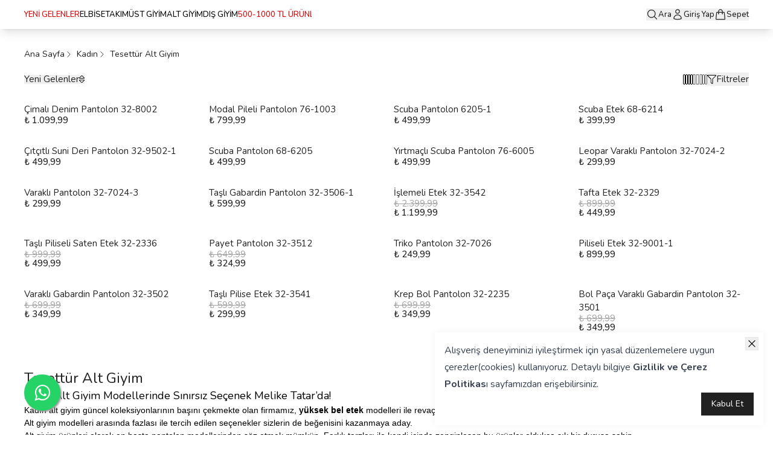

--- FILE ---
content_type: application/javascript; charset=utf-8
request_url: https://cdn.myikas.com/sf/v1/68b6e28d-38ea-4be8-872e-19c62d9fc40c/281726eb-f142-429d-9a4b-7b26946c5bf9/1768228111455/_next/static/3MiyKj9ACzVAqjAfPVOUp/_buildManifest.js
body_size: 419
content:
self.__BUILD_MANIFEST=function(c,s,a,t,e,u,n,o,r){return{__rewrites:{beforeFiles:[],afterFiles:[],fallback:[]},"/":[c,s,a,t,e,"static/chunks/pages/index-847d3319fd6d6b67.js"],"/404":[c,s,a,t,e,"static/chunks/pages/404-216fa68cf4c08d59.js"],"/_error":["static/chunks/pages/_error-de78e1cf321086c0.js"],"/account":[c,s,a,t,n,e,u,o,"static/chunks/pages/account-2b9431d52c4e0c93.js"],"/account/activate":[c,s,a,t,e,"static/chunks/pages/account/activate-80fc870393248cca.js"],"/account/addresses":[c,s,a,t,n,e,u,o,"static/chunks/pages/account/addresses-eb9e9db21a4a98a6.js"],"/account/favorite-products":[c,s,a,t,n,e,u,o,"static/chunks/pages/account/favorite-products-ee335c8edb9229e2.js"],"/account/forgot-password":[c,s,a,t,e,"static/chunks/pages/account/forgot-password-991a38da3eca4a03.js"],"/account/login":[c,s,a,t,"static/chunks/158-f1b64d7aab66fbe8.js",e,"static/chunks/pages/account/login-383bc31e7fcd1f33.js"],"/account/orders":[c,s,a,t,n,e,u,o,"static/chunks/pages/account/orders-09d8334110bf437c.js"],"/account/orders/[id]":[c,s,a,t,n,e,u,o,"static/chunks/pages/account/orders/[id]-4ccc3c5c98b298fa.js"],"/account/raffles":[c,s,a,"static/chunks/pages/account/raffles-80289ab1a488b7e1.js"],"/account/recover-password":[c,s,a,t,"static/chunks/9378-281a0036f21b9f2e.js",e,"static/chunks/pages/account/recover-password-74db6fa4871c6bed.js"],"/account/register":[c,s,a,t,"static/chunks/3454-d4578398f562383c.js",e,"static/chunks/pages/account/register-8321c6e5fc94dbb3.js"],"/blog":[c,s,a,t,e,"static/chunks/pages/blog-5fa3a973d9e87a44.js"],"/blog/[slug]":[c,s,a,t,e,"static/chunks/pages/blog/[slug]-18aa03dc5c6b30bd.js"],"/cart":[c,s,a,t,e,"static/chunks/pages/cart-9763cb4251eac114.js"],"/checkout":[c,s,a,"static/chunks/7868-52067451f47edf9e.js","static/chunks/pages/checkout-fa36e6979753e096.js"],"/pages/[slug]":[c,s,a,t,"static/chunks/1611-81a8208ec29369a8.js",e,u,"static/chunks/pages/pages/[slug]-786f3c51f7c09b02.js"],"/raffle":[c,s,a,"static/chunks/pages/raffle-caf91f29d5b0014f.js"],"/raffle/[slug]":[c,s,a,"static/chunks/pages/raffle/[slug]-05c8f564a3a825d8.js"],"/search":[c,s,a,t,e,r,"static/chunks/pages/search-b7bfb808f7519446.js"],"/[slug]":[c,s,a,t,"static/chunks/2753-6deb01659dc50e2e.js",e,r,"static/chunks/pages/[slug]-b75caa7af6b18845.js"],sortedPages:["/","/404","/_app","/_error","/account","/account/activate","/account/addresses","/account/favorite-products","/account/forgot-password","/account/login","/account/orders","/account/orders/[id]","/account/raffles","/account/recover-password","/account/register","/blog","/blog/[slug]","/cart","/checkout","/pages/[slug]","/raffle","/raffle/[slug]","/search","/[slug]"]}}("static/chunks/29107295-4a69275373f23f88.js","static/chunks/e82996df-fce72b84668cd244.js","static/chunks/34-84629550a8823611.js","static/chunks/9715-81c201ae20b72698.js","static/chunks/7444-b6206c35bd889050.js","static/chunks/4357-e653dbb70b4fe4a1.js","static/chunks/5562-2bee08e172587ab7.js","static/chunks/7085-e49dfc7e264cbc96.js","static/chunks/9837-4b96132f63ecbcad.js"),self.__BUILD_MANIFEST_CB&&self.__BUILD_MANIFEST_CB();

--- FILE ---
content_type: application/javascript; charset=utf-8
request_url: https://cdn.myikas.com/sf/v1/68b6e28d-38ea-4be8-872e-19c62d9fc40c/281726eb-f142-429d-9a4b-7b26946c5bf9/1768228111455/_next/static/chunks/9837-4b96132f63ecbcad.js
body_size: 4341
content:
"use strict";(self.webpackChunk_N_E=self.webpackChunk_N_E||[]).push([[9837],{87173:function(e,t,n){var s=n(85893);t.Z=function(e){var t=e.value,n=e.type,l=e.placeholder,r=e.onChange,a=e.error,i=e.disabled,o=e.required,c=e.showLabel;return(0,s.jsxs)("fieldset",{className:"grid grid-cols-1 gap-1",children:[c&&(0,s.jsx)("label",{className:"text-brand-04 text-base",children:l}),(0,s.jsx)("input",{disabled:i,readOnly:i,required:o,placeholder:l,type:n||"text",className:"h-11 border border-black/20 bg-transparent px-3 text-sm placeholder:text-black/60 focus:border-black focus:ring-transparent disabled:opacity-40",value:t,onChange:function(e){r&&r(e)}}),a&&(0,s.jsx)("span",{className:"text-xs text-red-600",children:a})]})}},69938:function(e,t,n){var s=n(67294),l=n(46670),r=n(85893);t.Z=(0,l.Pi)((function(e){var t=e.currentPage,n=e.totalPages,l=e.onPageChange,a=(0,s.useState)(t),i=a[0],o=a[1];(0,s.useEffect)((function(){o(t)}),[t]);var c=(0,s.useState)([]),u=c[0],d=c[1];return(0,s.useEffect)((function(){var e=[];if(n<=4)for(var t=1;t<=n;t++)e.push(t);else if(i<=3){for(var s=1;s<=4;s++)e.push(s);e.push(-1);for(var l=n-1;l<=n;l++)e.push(l)}else if(i>=n-1-1){for(var r=1;r<=1;r++)e.push(r);e.push(-1);for(var a=n-1-2;a<=n;a++)e.push(a)}else{for(var o=1;o<=1;o++)e.push(o);e.push(-1);for(var c=i-1;c<=i+1;c++)e.push(c);e.push(-1);for(var u=n-1+1;u<=n;u++)e.push(u)}d(e)}),[i,n]),(0,r.jsx)("div",{className:"flex items-center justify-center gap-1 xl:gap-2",children:u.map((function(e,t){return(0,r.jsx)("div",{className:-1===e?"text-[10px] lg:text-sm":"flex h-[30px] min-w-[30px] cursor-pointer items-center justify-center text-[12px] ".concat(Number(e)===Number(i)?"bg-button-01 text-white":"opacity-70"),onClick:function(){var t;"..."!==(t=e)&&t!==i&&l(t)},children:-1===e?"...":e},"".concat(e,"-").concat(t))}))})}))},57274:function(e,t,n){n.d(t,{Z:function(){return z}});var s=n(67294),l=n(17106),r=n(31415),a=n(31038),i=n(77607),o=n(86055),c=n(28900),u=n(57899),d=n(46670),x=n(70804),m=n(69293),f=n(59499),h=n(51766),p=n(64033),v=n(78680),b=n(21083),j=n(68949),g=n(21842),y=n(85893);function w(e,t){var n=Object.keys(e);if(Object.getOwnPropertySymbols){var s=Object.getOwnPropertySymbols(e);t&&(s=s.filter((function(t){return Object.getOwnPropertyDescriptor(e,t).enumerable}))),n.push.apply(n,s)}return n}function N(e){for(var t=1;t<arguments.length;t++){var n=null!=arguments[t]?arguments[t]:{};t%2?w(Object(n),!0).forEach((function(t){(0,f.Z)(e,t,n[t])})):Object.getOwnPropertyDescriptors?Object.defineProperties(e,Object.getOwnPropertyDescriptors(n)):w(Object(n)).forEach((function(t){Object.defineProperty(e,t,Object.getOwnPropertyDescriptor(n,t))}))}return e}var k=(0,d.Pi)((function(e){var t=e.title,n=e.children;return(0,y.jsxs)(h.p,{children:[(0,y.jsx)(h.p.Button,{className:"flex w-full cursor-pointer select-none items-center justify-between gap-3 border-b py-3 text-base text-button-01",children:function(e){var n=e.open;return(0,y.jsxs)(y.Fragment,{children:[t,n?(0,y.jsx)(p.Z,{className:"size-4"}):(0,y.jsx)(v.Z,{className:"size-4"})]})}}),(0,y.jsx)(l.u,{enter:"transition-all duration-500 ease-in-out",enterFrom:"max-h-0 opacity-0",enterTo:"max-h-screen opacity-100",leave:"transition-all duration-300 ease-in-out",leaveFrom:"max-h-screen opacity-100",leaveTo:"max-h-0 opacity-0",className:"overflow-hidden",children:(0,y.jsx)(h.p.Panel,{className:"pt-2",children:n})})]})})),C=(0,d.Pi)((function(e){var t,n=e.filter,s=(0,i.$)().t;return(0,y.jsx)(k,{title:n.name,children:(0,y.jsx)("div",{className:"flex w-full flex-col items-start gap-2 overflow-y-auto text-left xl:max-h-[230px]",children:null===(t=n.displayedValues)||void 0===t?void 0:t.map((function(e){return(0,y.jsxs)("button",{onClick:function(){n.onFilterValueClick(e)},className:"flex w-full select-none items-center justify-start gap-2 py-1 text-sm text-button-01 ".concat(e.isSelected?"underline":"hover:underline"),children:[(0,y.jsx)("input",{readOnly:!0,type:"checkbox",className:"size-4 text-button-01",checked:e.isSelected}),(0,y.jsx)("div",{children:"in-stock"===e.name?s("inStock"):"out-of-stock"===e.name?s("outOfStock"):e.name})]},e.name)}))})})})),R=(0,d.Pi)((function(e){var t,n,l,r,a=e.filter,i=function(e){var t,n,l,r=e.currency,a=e.filter,i=(0,s.useState)((0,j.LO)({valueFrom:null!==a&&void 0!==a&&a.numberRangeLimit&&null!==(t=a.numberRangeLimit.from)&&void 0!==t?t:0,valueTo:null!==a&&void 0!==a&&a.numberRangeLimit&&null!==(n=null===a||void 0===a||null===(l=a.numberRangeLimit)||void 0===l?void 0:l.to)&&void 0!==n?n:0}))[0],o=a.type===b.lL.DISCOUNT_RATIO?"%":r;return{state:i,prefix:o,onBlur:function(){var e,t=a.numberRangeLimit.from,n="number"===typeof a.numberRangeLimit.to?a.numberRangeLimit.to:i.valueFrom;"undefined"!==typeof(e=n)&&null!==typeof e&&(i.valueFrom<t&&(i.valueFrom=t),i.valueFrom>n&&(i.valueTo=n),null===a||void 0===a||a.onNumberRangeChange({from:i.valueFrom,to:i.valueTo}))}}}({filter:a,currency:e.currency}),o=i.state,c=i.onBlur,u=i.prefix,d=(0,s.useState)(!0),x=d[0],m=d[1];return(0,y.jsxs)("div",{className:"mb-5",children:[(0,y.jsxs)("button",{onClick:function(){return m(!x)},className:"flex w-full select-none items-center justify-between gap-2 text-button-01",children:[(0,y.jsx)("div",{className:"select-none text-base font-medium",children:a.name}),x?(0,y.jsx)(p.Z,{className:"size-4 stroke-[2]"}):(0,y.jsx)(v.Z,{className:"size-4 stroke-[2]"})]}),x&&(0,y.jsxs)("div",{className:"mt-4",children:[(0,y.jsx)(g.Z,{className:"h-1 w-full",defaultValue:[(null===(t=a.numberRangeLimit)||void 0===t?void 0:t.from)||0,(null===(n=a.numberRangeLimit)||void 0===n?void 0:n.to)||0],pearling:!0,max:(null===(l=a.numberRangeLimit)||void 0===l?void 0:l.to)||0,min:(null===(r=a.numberRangeLimit)||void 0===r?void 0:r.from)||0,step:10,onChange:function(e){o.valueFrom=e[0],o.valueTo=e[1],c()},renderThumb:function(e){return(0,y.jsx)("div",N(N({},e),{},{style:N(N({},e.style),{},{zIndex:20}),className:"relative -mt-1 flex h-3.5 w-3.5 flex-col items-center outline-none",children:(0,y.jsx)("div",{className:"h-3.5 w-3.5 cursor-pointer rounded-full border border-button-01/20 bg-white"})}))},renderTrack:function(e,t){return(0,y.jsx)("div",N(N({},e),{},{className:"h-1.5 cursor-pointer rounded-full ".concat(1===t.index?"bg-button-03":"z-10 bg-neutral-200")}))},minDistance:10}),(0,y.jsxs)("div",{className:"mt-3.5 flex justify-between text-xs text-button-01",children:[(0,y.jsxs)("span",{children:[o.valueFrom," ",u]}),(0,y.jsxs)("span",{children:[o.valueTo," ",u]})]})]})]})})),T=(0,d.Pi)((function(e){var t,n=e.filter,l=(0,s.useState)(!0),r=l[0],a=l[1];return(0,y.jsxs)("div",{className:"mb-5",children:[(0,y.jsxs)("button",{onClick:function(){return a(!r)},className:"flex w-full select-none items-center justify-between gap-2 text-button-01",children:[(0,y.jsx)("div",{className:"select-none text-base font-medium",children:n.name}),r?(0,y.jsx)(p.Z,{className:"size-4 stroke-[2]"}):(0,y.jsx)(v.Z,{className:"size-4 stroke-[2]"})]}),r&&(0,y.jsx)("div",{className:"mt-3 flex w-full flex-wrap items-start gap-3 overflow-y-auto text-left",children:null===(t=n.displayedValues)||void 0===t?void 0:t.map((function(e){var t;return(0,y.jsx)("button",{onClick:function(){n.onFilterValueClick(e)},className:"items-center justify-start text-sm",children:null!==(t=e.thumbnailImage)&&void 0!==t&&t.id?(0,y.jsx)("div",{className:"relative size-6 xl:size-8 ".concat(e.isSelected?"border border-button-01":"border border-[#f1f1f1]"),children:(0,y.jsx)(u.E,{objectFit:"cover",layout:"fill",sizes:"32px",image:e.thumbnailImage})}):(0,y.jsx)("span",{style:{backgroundColor:e.colorCode||"transparent"},className:"flex h-[18px] w-[18px] items-center justify-center ".concat(e.isSelected?"border border-black":"border border-[#f1f1f1]")})},e.name)}))})]})})),S=(0,d.Pi)((function(e){var t,n=e.filter;return(0,y.jsx)(k,{title:n.name,children:(0,y.jsx)("div",{className:"flex w-full flex-col items-start gap-2 overflow-y-auto text-left xl:max-h-[230px]",children:null===(t=n.numberRangeListOptions)||void 0===t?void 0:t.map((function(e){return(0,y.jsxs)("button",{onClick:function(){n.onNumberRangeClick(e)},className:"flex w-full select-none items-center justify-start gap-2 py-1 text-sm text-button-01 ".concat(e.isSelected?"underline":"hover:underline"),children:[(0,y.jsx)("input",{readOnly:!0,type:"checkbox",className:"size-4 text-button-01",checked:e.isSelected}),(0,y.jsxs)("div",{children:[e.from," ",e.to?"-":"+"," ",e.to]})]},e.key)}))})})})),L=(0,d.Pi)((function(e){var t=e.filter,n=(0,i.$)().t;return t&&t.length?(0,y.jsx)(k,{title:n("categories"),children:(0,y.jsx)("div",{className:"flex w-full flex-col items-start gap-2 overflow-y-auto text-left xl:max-h-[230px]",children:null===t||void 0===t?void 0:t.map((function(e){return(0,y.jsx)(c.Z,{href:e.href,children:(0,y.jsx)("a",{className:"flex w-full select-none items-center justify-start gap-2 py-1 text-sm text-button-01 ".concat(e.isSelected?"underline":"hover:underline"),children:(0,y.jsx)("span",{children:e.name})})},e.id)}))})}):null})),O=(0,d.Pi)((function(e){var t,n=e.products,l=e.mob;return(0,y.jsxs)(y.Fragment,{children:[!!n.filterCategories&&(0,y.jsx)(L,{filter:n.filterCategories}),null===n||void 0===n||null===(t=n.filters)||void 0===t?void 0:t.map((function(e,t){var r,a,i;return(0,y.jsxs)(s.Fragment,{children:[e.displayType===b.sR.BOX&&e.displayedValues.length>0&&(0,y.jsx)(C,{filter:e}),e.displayType===b.sR.LIST&&e.displayedValues.length>0&&(0,y.jsx)(C,{filter:e}),e.displayType===b.sR.SWATCH&&e.displayedValues.length>0&&(0,y.jsx)(T,{filter:e}),e.displayType===b.sR.NUMBER_RANGE&&(0,y.jsx)(R,{filter:e,currency:(null===(r=n.data[0])||void 0===r||null===(a=r.selectedVariant)||void 0===a||null===(i=a.price)||void 0===i?void 0:i.currency)||"TRY"}),e.displayType===b.sR.NUMBER_RANGE_LIST&&!!e.numberRangeListOptions&&(0,y.jsx)(S,{filter:e})]},"".concat(t).concat(l?"mob":"web"))}))]})})),P=n(69938),E=n(64295),F=(0,d.Pi)((function(e){var t,n=e.options,r=e.onChange,a=e.selected,i=(0,s.useState)(!1),o=i[0],c=i[1],u=(0,s.useRef)(null);return(0,m.Z)(u,(function(){c(!1)})),(0,y.jsxs)("div",{ref:u,className:"relative",children:[(0,y.jsxs)("button",{onClick:function(){c(!o)},className:"flex items-center gap-2 text-[15px] leading-none text-button-01",children:[null===(t=n.find((function(e){return e.value===a})))||void 0===t?void 0:t.label,(0,y.jsx)("svg",{className:"h-3.5",xmlns:"http://www.w3.org/2000/svg",viewBox:"0 0 320 512",children:(0,y.jsx)("path",{d:"M288 288H32c-28.4 0-42.8 34.5-22.6 54.6l128 128c12.5 12.5 32.8 12.5 45.3 0l128-128c20-20.1 5.7-54.6-22.7-54.6zM160 448L32 320h256L160 448zM32 224h256c28.4 0 42.8-34.5 22.6-54.6l-128-128c-12.5-12.5-32.8-12.5-45.3 0l-128 128C-10.7 189.5 3.6 224 32 224zM160 64l128 128H32L160 64z"})})]}),(0,y.jsx)(l.u,{as:"div",leave:"transition ease-in duration-100",leaveFrom:"opacity-100",leaveTo:"opacity-0",show:o,enter:"transition ease-out duration-100",enterFrom:"opacity-0",enterTo:"opacity-100",className:"absolute left-0 top-6 z-[54] overflow-hidden bg-white py-1 text-button-01 shadow-01",children:n.map((function(e){return(0,y.jsx)("button",{onClick:function(){r(e.value),c(!1)},className:"w-full whitespace-nowrap px-3 py-1.5 text-left text-sm ".concat(a===e.value?"bg-button-01/5 font-medium":"hover:bg-button-01/5"),children:e.label},e.value)}))})]})})),z=(0,d.Pi)((function(e){var t=e.products,n=e.name,d=e.showedTags,f=e.description,h=e.middleContent,p=e.breadcrumbs,v=e.image,b=e.fullSpanEvery,j=e.showedCampaigns,g=e.showBrandAttr,w=e.brandAttr,N=(0,i.$)().t,k=(0,s.useState)(!1),C=k[0],R=k[1],T=(0,s.useRef)(null);(0,m.Z)(T,(function(){document.body.style.overflow="",R(!1)}));var S=[{label:N("sort.saleCount"),value:o.Rk.SALE_COUNT},{label:N("sort.averageRating"),value:o.Rk.AVERAGE_RATING},{label:N("sort.reviewCount"),value:o.Rk.REVIEW_COUNT},{value:o.Rk.FEATURED,label:N("sort.featured")},{label:N("sort.increasingPrice"),value:o.Rk.INCREASING_PRICE},{label:N("sort.decreasingPrice"),value:o.Rk.DECREASING_PRICE},{label:N("sort.increasingDiscount"),value:o.Rk.INCREASING_DISCOUNT},{label:N("sort.decrasingDiscount"),value:o.Rk.DECRASING_DISCOUNT},{label:N("sort.firstAdded"),value:o.Rk.FIRST_ADDED},{label:N("sort.lastAdded"),value:o.Rk.LAST_ADDED}],L=(0,s.useState)(4),z=L[0],A=L[1],Z=S,I=function(e){return!!b&&(e+1)%b===0};return(0,y.jsxs)(y.Fragment,{children:[(0,y.jsx)(l.u,{className:"fixed inset-0 z-[99999999] overflow-hidden bg-black/20",as:"div",show:C,children:(0,y.jsxs)(l.u.Child,{ref:T,enter:"transition-transform duration-200",enterFrom:"translate-x-[100%]",enterTo:"translate-x-[0px]",leave:"transition-transform duration-200",leaveFrom:"translate-x-[0px]",leaveTo:"translate-x-[100%]",as:"div",className:"absolute right-0 flex h-full w-full max-w-[380px] flex-col overflow-y-auto bg-white shadow-lg",children:[(0,y.jsxs)("div",{className:"text-button-03 sticky left-0 top-0 z-40 flex items-center justify-between gap-3 border-b bg-white p-4",children:[(0,y.jsx)("h1",{className:"text-xl",children:N("filters")}),(0,y.jsx)("button",{onClick:function(){document.body.style.overflow="",R(!1)},className:"-mr-[3px] flex items-center justify-center",children:(0,y.jsx)(r.Z,{className:"w-6"})})]}),(0,y.jsx)("div",{className:"p-4 pt-1",children:(0,y.jsx)(O,{mob:!0,products:t})}),(0,y.jsxs)("div",{className:"sticky bottom-0 right-0 mt-auto w-full border-t bg-white p-4",children:[(0,y.jsx)("button",{onClick:function(){document.body.style.overflow="",R(!1)},className:"btn w-full",children:N("events.save")}),t.isFiltered&&(0,y.jsx)("button",{disabled:t.isLoading,onClick:function(){t.isLoading||t.isFiltered&&t.clearFilters()},className:"mt-4 w-full text-sm underline disabled:opacity-60",children:N("events.clearFilters")})]})]})}),(0,y.jsxs)("div",{className:"wrapper mt-8 !max-w-none",children:[(0,y.jsx)("div",{className:"mb-5",children:(0,y.jsx)("nav",{"aria-label":"breadcrumb",children:(0,y.jsx)(x.Z,{children:(0,y.jsxs)("ul",{className:"flex gap-x-1 gap-y-1 whitespace-nowrap text-sm text-button-01",children:[(0,y.jsx)("li",{className:"flex items-center space-x-1.5",children:(0,y.jsx)(c.Z,{href:"/",children:(0,y.jsx)("a",{className:"",children:N("homepage")})})}),p.map((function(e,t){return t===p.length-1?(0,y.jsxs)("li",{className:"flex items-center space-x-1.5","aria-current":"page",children:[(0,y.jsx)(a.Z,{className:"h-3.5"}),(0,y.jsx)("span",{children:e.name})]},t):(0,y.jsxs)("li",{className:"flex items-center space-x-1.5",children:[(0,y.jsx)(a.Z,{className:"h-3.5"}),(0,y.jsx)(c.Z,{href:e.href,children:(0,y.jsx)("a",{className:"",children:e.name})})]},t)}))]})})})}),!(null===v||void 0===v||!v.id)&&(0,y.jsx)("div",{className:"mb-5 h-[240px] bg-neutral-100",children:(0,y.jsx)(u.E,{image:v,layout:"fill",objectFit:"cover"})}),h,(0,y.jsxs)("div",{className:"mb-5 flex items-center justify-between gap-5 xl:gap-10",children:[(0,y.jsx)(F,{selected:t.sort,onChange:function(e){t.setSortType(e)},options:Z}),(0,y.jsxs)("div",{className:"ml-auto hidden items-center gap-2.5 xl:flex",children:[(0,y.jsx)("button",{onClick:function(){A(4)},className:"flex items-center justify-center text-button-01 ".concat(4===z?"":"opacity-60"),children:(0,y.jsxs)("div",{className:"flex h-[17px] gap-px",children:[(0,y.jsx)("div",{className:"h-full w-1 rounded-sm border border-black"}),(0,y.jsx)("div",{className:"h-full w-1 rounded-sm border border-black"}),(0,y.jsx)("div",{className:"h-full w-1 rounded-sm border border-black"}),(0,y.jsx)("div",{className:"h-full w-1 rounded-sm border border-black"})]})}),(0,y.jsx)("button",{onClick:function(){A(3)},className:"flex items-center justify-center text-button-01 ".concat(3===z?"":"opacity-60"),children:(0,y.jsxs)("svg",{height:"17",viewBox:"0 0 14 15",fill:"none",xmlns:"http://www.w3.org/2000/svg",children:[(0,y.jsx)("rect",{x:"0.5",y:"0.5",width:"3",height:"14",rx:"0.5",fill:"transparent"}),(0,y.jsx)("rect",{x:"0.5",y:"0.5",width:"3",height:"14",rx:"0.5",stroke:"currentColor"}),(0,y.jsx)("rect",{x:"5.5",y:"0.5",width:"3",height:"14",rx:"0.5",fill:"transparent"}),(0,y.jsx)("rect",{x:"5.5",y:"0.5",width:"3",height:"14",rx:"0.5",stroke:"currentColor"}),(0,y.jsx)("rect",{x:"10.5",y:"0.5",width:"3",height:"14",rx:"0.5",fill:"whtransparentite"}),(0,y.jsx)("rect",{x:"10.5",y:"0.5",width:"3",height:"14",rx:"0.5",stroke:"currentColor"})]})}),(0,y.jsx)("button",{onClick:function(){A(2)},className:"flex items-center justify-center text-button-01 ".concat(2===z?"":"opacity-60"),children:(0,y.jsxs)("div",{className:"flex h-[17px] gap-px",children:[(0,y.jsx)("div",{className:"h-full w-1 rounded-sm border border-black"}),(0,y.jsx)("div",{className:"h-full w-1 rounded-sm border border-black"})]})})]}),(0,y.jsxs)("button",{onClick:function(){document.body.style.overflow="hidden",R(!C)},className:"flex items-center gap-2 whitespace-nowrap text-[15px] text-button-01",children:[(0,y.jsx)("svg",{className:"h-[15px]",xmlns:"http://www.w3.org/2000/svg",viewBox:"0 0 512 512",children:(0,y.jsx)("path",{d:"M479.968 0H32.038C3.613 0-10.729 34.487 9.41 54.627L192 237.255V424a31.996 31.996 0 0 0 10.928 24.082l64 55.983c20.438 17.883 53.072 3.68 53.072-24.082V237.255L502.595 54.627C522.695 34.528 508.45 0 479.968 0zM288 224v256l-64-56V224L32 32h448L288 224z"})}),N("filters")]})]}),(0,y.jsx)("div",{className:"grid ".concat(t.isLoading?"animate-pulse":""," h-min grid-cols-2 gap-4 xl:gap-6 ").concat(4===z?"xl:grid-cols-4":3===z?"xl:grid-cols-3":2===z?"xl:grid-cols-2":""),children:t.data.map((function(e,t){return(0,y.jsx)("div",{className:"h-full w-full grow ".concat(I(t)?"max-lg:col-span-full":""),children:(0,y.jsx)(E.Z,{showedTags:d,product:e,showedCampaigns:j,showBrandAttr:g,brandAttr:w})},"".concat(null===e||void 0===e?void 0:e.id).concat(t))}))}),t.pageCount>1&&(0,y.jsx)("div",{className:"mt-10 flex justify-center",children:(0,y.jsx)(P.Z,{currentPage:t.page,totalPages:t.pageCount,onPageChange:function(e){window.scrollTo({top:0,behavior:"smooth"}),t.getPage(e)}})}),!!f&&(0,y.jsxs)("div",{className:"mtwrap flex flex-col gap-4",children:[(0,y.jsx)("h1",{className:"text-2xl text-button-01",children:n}),(0,y.jsx)("div",{className:"max-h-[300px] overflow-auto text-button-01",dangerouslySetInnerHTML:{__html:f}})]})]})]})}))}}]);

--- FILE ---
content_type: application/javascript; charset=utf-8
request_url: https://cdn.myikas.com/sf/v1/68b6e28d-38ea-4be8-872e-19c62d9fc40c/281726eb-f142-429d-9a4b-7b26946c5bf9/1768228111455/_next/static/chunks/pages/index-847d3319fd6d6b67.js
body_size: 5791
content:
(self.webpackChunk_N_E=self.webpackChunk_N_E||[]).push([[5405],{43487:function(e,n,t){"use strict";var l=t(67294),i=t(77607),o=t(46670),a=t(85893);n.Z=(0,o.Pi)((function(e){var n=e.content,t=e.scroll,o=e.full,r=e.marginTop,d=e.mobileMarginTop,s=e.wrapperPd,u=e.readMore,c=e.color,v=e.bg,m=(0,l.useState)(!1),f=m[0],p=m[1],g=(0,i.$)().t;return(0,a.jsx)("div",{style:{background:v,"--mth":"".concat((null===r||void 0===r?void 0:r.value)||0,"px"),"--mthm":"".concat((null===d||void 0===d?void 0:d.value)||0,"px")},className:"mt-[var(--mthm)] w-full lg:mt-[var(--mth)]",children:(0,a.jsxs)("div",{style:{color:c},className:"".concat(o?"":s?"wrapperpd":"wrapper"," w-full ").concat(t?"max-h-56 overflow-y-auto":""),children:[(0,a.jsx)("div",{className:"".concat(f&&!u?"line-clamp-4":""," ").concat(u?"text-sm":""),dangerouslySetInnerHTML:{__html:n}}),u&&(0,a.jsx)("span",{onClick:function(){p((function(e){return!e}))},className:"cursor-pointer text-sm",children:g(f?"readLess":"readMore")})]})})}))},84186:function(e,n,t){"use strict";var l=t(67294),i=t(46670),o=t(97005),a=t(85893);n.Z=(0,i.Pi)((function(e){var n=e.items,t=e.bg,i=e.margin,r=e.speed,d=e.gap,s=e.mobileGap,u=e.mobileItems,c=e.padding,v=e.mobilePadding,m=(0,l.useState)(!1),f=m[0],p=m[1];return(0,l.useEffect)((function(){p(window.innerWidth<1024);var e=function(){p(window.innerWidth<1024)};return window.addEventListener("resize",e),e(),function(){window.removeEventListener("resize",e)}}),[]),(0,a.jsx)("div",{style:{"--padding":"".concat(null===c||void 0===c?void 0:c.value,"px"),"--mobilePadding":"".concat(null===v||void 0===v?void 0:v.value,"px")},className:"".concat(i?"mtwrap":""),children:1===(f?u:n).length?(0,a.jsx)("div",{className:"py-[var(--mobilePadding)] text-center lg:py-[var(--padding)]",style:{backgroundColor:t},children:(f?u:n).map((function(e,n){return(0,a.jsx)("div",{dangerouslySetInnerHTML:{__html:e.text},style:{marginLeft:"".concat(f?s.value:null===d||void 0===d?void 0:d.value,"px"),marginRight:"".concat(f?s.value:null===d||void 0===d?void 0:d.value,"px")},className:"text-white"},n)}))}):(0,a.jsx)(o.Z,{className:"py-[var(--mobilePadding)] lg:py-[var(--padding)]",gradient:!1,style:{backgroundColor:t},speed:(null===r||void 0===r?void 0:r.value)||30,children:Array.from({length:3}).map((function(e,t){return(f?u:n).map((function(e,n){return(0,a.jsx)("div",{style:{marginLeft:"".concat(f?s.value:null===d||void 0===d?void 0:d.value,"px"),marginRight:"".concat(f?s.value:null===d||void 0===d?void 0:d.value,"px")},dangerouslySetInnerHTML:{__html:e.text},className:"text-white"},"".concat(n,"-").concat(t))}))}))})})}))},29684:function(e,n,t){"use strict";var l=t(85893);n.Z=function(e){var n=e.title,t=e.center;return(0,l.jsx)("div",{className:"mb-4 flex w-full text-2xl text-button-01 lg:text-3xl ".concat(t?"justify-center text-center":""),dangerouslySetInnerHTML:{__html:n}})}},24171:function(e,n,t){"use strict";t.r(n),t.d(n,{__N_SSG:function(){return L},default:function(){return k}});var l=t(59499),i=t(67160),o=t(67294),a=t(46670),r=t(59187),d=(0,a.Pi)((function(e){return o.createElement(r.N,(0,i.pi)({},e,{addOgpMetas:!0}))})),s=t(51685),u=t(633),c=t(57899),v=t(98504),m=t(99304),f=t(2261),p=t(85893),g=(0,a.Pi)((function(e){var n=e.slider,t=e.mobileSlider,l=e.marginTop,i=e.wrap,a=e.button,r=e.mobileMarginTop,d=e.closeInMobile,s=e.closeInWeb,g=(0,v.Z)().width,h=(0,o.useRef)(),x=(0,o.useState)(!1),w=x[0],b=x[1];(0,o.useEffect)((function(){b(g<768)}),[g]);var y=(0,u.o)();return(0,p.jsx)("div",{style:{"--mth":"".concat((null===l||void 0===l?void 0:l.value)||0,"px"),"--mthm":"".concat((null===r||void 0===r?void 0:r.value)||0,"px")},className:"".concat(i?"w-full":"wrapper"," relative mt-[var(--mthm)] lg:mt-[var(--mth)] ").concat(d?"hidden lg:block":s?"block lg:hidden":"block"),children:(0,p.jsxs)("div",{className:"relative w-full",children:[(0,p.jsx)(f.tq,{spaceBetween:4,slidesPerView:1,onSwiper:function(e){return h.current=e},loop:!0,modules:[m.pt],autoplay:{delay:1e4},className:"w-full",children:(w?t:n).map((function(e,n){var t,l,i,o,a,r,d,s,u,v,m,g,h,x,w,b,j,N,C,I,S,L,k,_;return(0,p.jsx)(f.o5,{style:{aspectRatio:e.aspect},className:"h-full w-full",children:(0,p.jsxs)("div",{onClick:function(){var n,t;null!==(n=e.link)&&void 0!==n&&n.href&&(null===(t=y.router)||void 0===t||t.push(e.link.href))},className:"relative block h-full w-full overflow-hidden",children:[(0,p.jsxs)("div",{className:"absolute z-10 h-full w-full overflow-hidden",children:[(null===(t=e.image.thumbnailImage)||void 0===t?void 0:t.id)&&!e.image.videoSrc&&(0,p.jsx)(c.E,{image:e.image.thumbnailImage,layout:"fill",sizes:"100vw",objectPosition:"center",objectFit:"cover"}),!(null!==(l=e.image.thumbnailImage)&&void 0!==l&&l.id)&&e.image.videoSrc&&(0,p.jsx)("video",{autoPlay:e.image.autoplay,controls:e.image.controls,muted:e.image.muted,loop:e.image.loop,playsInline:!0,className:"absolute inset-0 h-full w-full object-cover",src:e.image.videoSrc})]}),(e.title||e.description)&&(0,p.jsx)("div",{className:"wrapper absolute inset-0 z-50 h-full w-full",children:(0,p.jsxs)("div",{style:{alignItems:0===(null===(i=e.position)||void 0===i?void 0:i.value)?"center":1===(null===(o=e.position)||void 0===o?void 0:o.value)||2===(null===(a=e.position)||void 0===a?void 0:a.value)||3===(null===(r=e.position)||void 0===r?void 0:r.value)?"flex-start":4===(null===(d=e.position)||void 0===d?void 0:d.value)||5===(null===(s=e.position)||void 0===s?void 0:s.value)||6===(null===(u=e.position)||void 0===u?void 0:u.value)?"flex-end":(7===(null===(v=e.position)||void 0===v?void 0:v.value)||null===(m=e.position)||void 0===m||m.value,"center"),justifyContent:0===(null===(g=e.position)||void 0===g?void 0:g.value)?"center":1===(null===(h=e.position)||void 0===h?void 0:h.value)?"flex-start":2===(null===(x=e.position)||void 0===x?void 0:x.value)?"flex-end":3===(null===(w=e.position)||void 0===w?void 0:w.value)?"center":4===(null===(b=e.position)||void 0===b?void 0:b.value)?"flex-end":5===(null===(j=e.position)||void 0===j?void 0:j.value)?"flex-start":6===(null===(N=e.position)||void 0===N?void 0:N.value)?"center":7===(null===(C=e.position)||void 0===C?void 0:C.value)?"flex-start":8===(null===(I=e.position)||void 0===I?void 0:I.value)?"flex-end":"center"},className:"flex h-full w-full flex-col gap-3 py-8 text-button-01 lg:gap-4",children:[e.title&&(0,p.jsx)("div",{style:{color:e.textColor,fontSize:(null===(S=e.tSize)||void 0===S?void 0:S.value)+"px",fontWeight:null===(L=e.tWeight)||void 0===L?void 0:L.value},className:"leading-tight",dangerouslySetInnerHTML:{__html:e.title}}),e.description&&(0,p.jsx)("div",{style:{color:e.textColor,fontSize:(null===(k=e.dSize)||void 0===k?void 0:k.value)+"px",fontWeight:null===(_=e.dWeight)||void 0===_?void 0:_.value},className:"leading-tight",dangerouslySetInnerHTML:{__html:e.description}}),e.button&&(0,p.jsx)("div",{className:"btn",dangerouslySetInnerHTML:{__html:e.button}})]})})]})},"".concat(n))}))}),a&&(w?t:n).length>1&&(0,p.jsxs)(p.Fragment,{children:[(0,p.jsx)("button",{onClick:function(){var e;null===(e=h.current)||void 0===e||e.slidePrev()},className:"absolute left-4 top-1/2 z-[19] flex -translate-y-1/2 transform items-center justify-center rounded-full border border-white p-2 text-white mix-blend-difference filter xl:left-6",children:(0,p.jsx)("svg",{className:"rotate-180",width:"14",height:"14",viewBox:"0 0 14 14",fill:"none",xmlns:"http://www.w3.org/2000/svg",children:(0,p.jsx)("path",{d:"M6.98793 0.762161L6.78274 0.967318C6.64676 1.1033 6.64676 1.32377 6.78274 1.45978L11.9623 6.63929H1.05482C0.862517 6.63929 0.706604 6.79521 0.706604 6.98751V7.27769C0.706604 7.46999 0.862517 7.6259 1.05482 7.6259H11.9623L6.78274 12.8054C6.64676 12.9414 6.64676 13.1619 6.78274 13.2979L6.98793 13.503C7.1239 13.639 7.34438 13.639 7.48036 13.503L13.6046 7.37881C13.7406 7.24284 13.7406 7.02236 13.6046 6.88635L7.48036 0.762161C7.34438 0.626155 7.1239 0.626155 6.98793 0.762161Z",fill:"currentColor"})})}),(0,p.jsx)("button",{onClick:function(){var e;null===(e=h.current)||void 0===e||e.slideNext()},className:"absolute right-4 top-1/2 z-[19] flex -translate-y-1/2 transform items-center justify-center rounded-full border border-white p-2 text-white mix-blend-difference filter xl:right-6",children:(0,p.jsx)("svg",{width:"14",height:"14",viewBox:"0 0 14 14",fill:"none",xmlns:"http://www.w3.org/2000/svg",children:(0,p.jsx)("path",{d:"M6.98793 0.762161L6.78274 0.967318C6.64676 1.1033 6.64676 1.32377 6.78274 1.45978L11.9623 6.63929H1.05482C0.862517 6.63929 0.706604 6.79521 0.706604 6.98751V7.27769C0.706604 7.46999 0.862517 7.6259 1.05482 7.6259H11.9623L6.78274 12.8054C6.64676 12.9414 6.64676 13.1619 6.78274 13.2979L6.98793 13.503C7.1239 13.639 7.34438 13.639 7.48036 13.503L13.6046 7.37881C13.7406 7.24284 13.7406 7.02236 13.6046 6.88635L7.48036 0.762161C7.34438 0.626155 7.1239 0.626155 6.98793 0.762161Z",fill:"currentColor"})})})]})]})})})),h=t(28900),x=t(29684),w=(0,a.Pi)((function(e){var n,t,l,i,o,a,r,d,s,u,v,m,f,g,x,w,b,y,j,N,C,I,S,L,k,_,M,P,E,O,T,z,H,Z,W,R,B,F,A,q,V,$,D,X,G,U,J,K,Q=e.item,Y=e.toOutside,ee=e.rounded,ne=e.border;return(0,p.jsx)(h.Z,{href:(null===(n=Q.link)||void 0===n?void 0:n.href)||"/",children:(0,p.jsxs)("a",{style:{cursor:null!==(t=Q.link)&&void 0!==t&&t.href?"pointer":"default","--mColspan":"span ".concat((null===(l=Q.mCols)||void 0===l?void 0:l.value)||1," / span ").concat((null===(i=Q.mCols)||void 0===i?void 0:i.value)||1),"--colspan":"span ".concat((null===(o=Q.cols)||void 0===o?void 0:o.value)||1," / span ").concat((null===(a=Q.cols)||void 0===a?void 0:a.value)||1),"--mRowspan":"span ".concat((null===(r=Q.mRows)||void 0===r?void 0:r.value)||1," / span ").concat((null===(d=Q.mRows)||void 0===d?void 0:d.value)||1),"--rowspan":"span ".concat((null===(s=Q.rows)||void 0===s?void 0:s.value)||1," / span ").concat((null===(u=Q.rows)||void 0===u?void 0:u.value)||1),"--pd":null!==(v=Q.pd)&&void 0!==v&&v.value?"".concat(null===(m=Q.pd)||void 0===m?void 0:m.value,"px"):"0px","--mpd":null!==(f=Q.mpd)&&void 0!==f&&f.value?"".concat(null===(g=Q.mpd)||void 0===g?void 0:g.value,"px"):"0px",borderRadius:ne&&null!==ee&&void 0!==ee&&ee.value?((null===ee||void 0===ee?void 0:ee.value)||0)+"px":"0px"},className:"group relative col-[var(--mColspan)] row-[var(--mRowspan)] flex w-full flex-col items-center overflow-hidden p-[var(--mpd)] transition-all hover:!border-button-01/40 lg:col-[var(--colspan)] lg:row-[var(--rowspan)] lg:p-[var(--pd)] ".concat(ne?"border":""),children:[(0,p.jsxs)("div",{style:{maxWidth:null!==(x=Q.imaxw)&&void 0!==x&&x.value?((null===(w=Q.imaxw)||void 0===w?void 0:w.value)||0)+"px":"none","--aspectweb":Q.aspect,"--mAspect":Q.mAspect,borderRadius:ne?"0px":null!==ee&&void 0!==ee&&ee.value?((null===ee||void 0===ee?void 0:ee.value)||0)+"px":"0px"},className:"relative ".concat("auto"===Q.aspect?"aspect-[var(--mAspect)] w-full lg:aspect-auto lg:h-full":"aspect-[var(--mAspect)] lg:aspect-[var(--aspectweb)] "," w-full overflow-hidden"),children:[(0,p.jsxs)("div",{className:"relative hidden h-full w-full lg:block",children:[(null===(b=Q.image.thumbnailImage)||void 0===b?void 0:b.id)&&!Q.image.videoSrc&&(0,p.jsx)(c.E,{image:Q.image.thumbnailImage,layout:"fill",sizes:"100%",objectPosition:"center",objectFit:"cover"}),!(null!==(y=Q.image.thumbnailImage)&&void 0!==y&&y.id)&&Q.image.videoSrc&&(0,p.jsx)("video",{autoPlay:Q.image.autoplay,controls:Q.image.controls,muted:Q.image.muted,loop:Q.image.loop,playsInline:!0,className:"absolute inset-0 h-full w-full object-cover",src:Q.image.videoSrc})]}),(0,p.jsxs)("div",{className:"relative block h-full w-full lg:hidden",children:[(null===(j=Q.mImage.thumbnailImage)||void 0===j?void 0:j.id)&&!Q.mImage.videoSrc&&(0,p.jsx)(c.E,{image:Q.mImage.thumbnailImage,layout:"fill",sizes:"100%",objectPosition:"center",objectFit:"cover"}),!(null!==(N=Q.mImage.thumbnailImage)&&void 0!==N&&N.id)&&Q.mImage.videoSrc&&(0,p.jsx)("video",{autoPlay:Q.mImage.autoplay,controls:Q.mImage.controls,muted:Q.mImage.muted,loop:Q.mImage.loop,playsInline:!0,className:"absolute inset-0 h-full w-full object-cover",src:Q.mImage.videoSrc})]})]}),(0,p.jsxs)("div",{style:{alignItems:0===(null===(C=Q.position)||void 0===C?void 0:C.value)?"center":1===(null===(I=Q.position)||void 0===I?void 0:I.value)||2===(null===(S=Q.position)||void 0===S?void 0:S.value)||3===(null===(L=Q.position)||void 0===L?void 0:L.value)?"flex-start":4===(null===(k=Q.position)||void 0===k?void 0:k.value)||5===(null===(_=Q.position)||void 0===_?void 0:_.value)||6===(null===(M=Q.position)||void 0===M?void 0:M.value)?"flex-end":(7===(null===(P=Q.position)||void 0===P?void 0:P.value)||null===(E=Q.position)||void 0===E||E.value,"center"),justifyContent:0===(null===(O=Q.position)||void 0===O?void 0:O.value)?"center":1===(null===(T=Q.position)||void 0===T?void 0:T.value)?"flex-start":2===(null===(z=Q.position)||void 0===z?void 0:z.value)?"flex-end":3===(null===(H=Q.position)||void 0===H?void 0:H.value)?"center":4===(null===(Z=Q.position)||void 0===Z?void 0:Z.value)?"flex-end":5===(null===(W=Q.position)||void 0===W?void 0:W.value)?"flex-start":6===(null===(R=Q.position)||void 0===R?void 0:R.value)?"center":7===(null===(B=Q.position)||void 0===B?void 0:B.value)?"flex-start":8===(null===(F=Q.position)||void 0===F?void 0:F.value)?"flex-end":"center",marginTop:Y&&null!==(A=Q.igap)&&void 0!==A&&A.value?"".concat(null===(q=Q.igap)||void 0===q?void 0:q.value,"px"):"0px",gap:null!==(V=Q.gap)&&void 0!==V&&V.value?"".concat(null===($=Q.gap)||void 0===$?void 0:$.value,"px"):"0px"},className:"".concat(Y?"":"absolute h-full py-6"," ").concat(Q.wrapper?"wrapper":""," inset-0 z-50 flex w-full flex-col"),children:[Q.title&&(0,p.jsx)("div",{style:{color:Q.textColor,fontSize:null===(D=Q.tFont)||void 0===D?void 0:D.value,fontWeight:null===(X=Q.tWeight)||void 0===X?void 0:X.value},className:"leading-tight text-current",dangerouslySetInnerHTML:{__html:Q.title}}),Q.description&&(0,p.jsx)("div",{style:{color:Q.textColor,fontSize:null===(G=Q.dFont)||void 0===G?void 0:G.value,fontWeight:null===(U=Q.dWeight)||void 0===U?void 0:U.value},className:"leading-tight text-current",children:(0,p.jsx)("div",{dangerouslySetInnerHTML:{__html:Q.description}})}),Q.button&&(0,p.jsx)("div",{style:{fontSize:null===(J=Q.bFont)||void 0===J?void 0:J.value,fontWeight:null===(K=Q.bWeight)||void 0===K?void 0:K.value,color:Q.bText,background:Q.bBack},className:"mt-1 flex items-center justify-center rounded-full ".concat(Q.bBack?"px-4 py-2":""),dangerouslySetInnerHTML:{__html:Q.button}})]})]})})})),b=(0,a.Pi)((function(e){var n=e.items,t=e.cols,l=e.mobileCols,i=e.sliderAutoplay,a=e.delay,r=e.closeInMobile,d=e.sliderButtons,s=e.gap,u=e.toOutside,c=e.closeInWeb,v=e.center,g=e.mobileGap,h=e.rounded,b=e.full,y=e.isSlider,j=e.marginTop,N=e.mobileMarginTop,C=e.description,I=e.title,S=e.border,L=(0,o.useRef)();return(0,p.jsxs)("div",{style:{"--mMarginTop":"".concat((null===N||void 0===N?void 0:N.value)||0,"px"),"--wMarginTop":"".concat((null===j||void 0===j?void 0:j.value)||0,"px")},className:"relative mt-[var(--mMarginTop)] w-full lg:mt-[var(--wMarginTop)] ".concat(r?"hidden lg:block":c?"block lg:hidden":"block"),children:[I&&(0,p.jsxs)("div",{className:"wrapper flex flex-col",children:[(0,p.jsx)(x.Z,{center:v,title:I}),C&&(0,p.jsx)("div",{className:"-mt-2 mb-4",dangerouslySetInnerHTML:{__html:C}})]}),(0,p.jsxs)("div",{className:"".concat(b?"":"wrapper"," relative"),children:[!y&&(0,p.jsx)("div",{style:{"--mobile-cols":"repeat(".concat(l.value,", 1fr)"),"--web-cols":"repeat(".concat(t.value,", 1fr)"),"--mobile-gap":"".concat(g.value,"px"),"--web-gap":"".concat(s.value,"px")},className:"grid grid-cols-[var(--mobile-cols)] gap-[var(--mobile-gap)] lg:grid-cols-[var(--web-cols)] lg:gap-[var(--web-gap)] ".concat(n.some((function(e){return"auto"===e.aspect}))?"lg:auto-rows-fr":""),children:n.map((function(e,n){return(0,p.jsx)(w,{item:e,border:S,toOutside:u,rounded:h},n)}))}),y&&(0,p.jsxs)("div",{className:"relative w-full",children:[(0,p.jsx)(f.tq,{spaceBetween:g.value,slidesPerView:l.value,breakpoints:{1024:{slidesPerView:t.value,spaceBetween:s.value}},modules:[m.pt],onSwiper:function(e){L.current=e},loop:!0,autoplay:!!i&&{delay:a?isNaN(parseInt(a))?5e3:parseInt(a):5e3},className:"w-full",children:n.map((function(e,n){return(0,p.jsx)(f.o5,{className:"h-full w-full",children:(0,p.jsx)(w,{border:S,item:e,toOutside:u,rounded:h},n)},"".concat(n).concat(e.link.href))}))}),d&&(0,p.jsx)("button",{onClick:function(){var e;null===(e=L.current)||void 0===e||e.slidePrev()},className:"absolute left-4 top-1/2 z-[19] flex -translate-y-1/2 transform items-center justify-center rounded-full border border-white p-2 text-white mix-blend-difference filter",children:(0,p.jsx)("svg",{width:"14",height:"14",viewBox:"0 0 14 14",fill:"none",className:"rotate-180",xmlns:"http://www.w3.org/2000/svg",children:(0,p.jsx)("path",{d:"M6.98793 0.762161L6.78274 0.967318C6.64676 1.1033 6.64676 1.32377 6.78274 1.45978L11.9623 6.63929H1.05482C0.862517 6.63929 0.706604 6.79521 0.706604 6.98751V7.27769C0.706604 7.46999 0.862517 7.6259 1.05482 7.6259H11.9623L6.78274 12.8054C6.64676 12.9414 6.64676 13.1619 6.78274 13.2979L6.98793 13.503C7.1239 13.639 7.34438 13.639 7.48036 13.503L13.6046 7.37881C13.7406 7.24284 13.7406 7.02236 13.6046 6.88635L7.48036 0.762161C7.34438 0.626155 7.1239 0.626155 6.98793 0.762161Z",fill:"currentColor"})})}),d&&(0,p.jsx)("button",{onClick:function(){var e;null===(e=L.current)||void 0===e||e.slideNext()},className:"absolute right-4 top-1/2 z-[19] flex -translate-y-1/2 transform items-center justify-center rounded-full border border-white p-2 text-white mix-blend-difference filter",children:(0,p.jsx)("svg",{width:"14",height:"14",viewBox:"0 0 14 14",fill:"none",xmlns:"http://www.w3.org/2000/svg",children:(0,p.jsx)("path",{d:"M6.98793 0.762161L6.78274 0.967318C6.64676 1.1033 6.64676 1.32377 6.78274 1.45978L11.9623 6.63929H1.05482C0.862517 6.63929 0.706604 6.79521 0.706604 6.98751V7.27769C0.706604 7.46999 0.862517 7.6259 1.05482 7.6259H11.9623L6.78274 12.8054C6.64676 12.9414 6.64676 13.1619 6.78274 13.2979L6.98793 13.503C7.1239 13.639 7.34438 13.639 7.48036 13.503L13.6046 7.37881C13.7406 7.24284 13.7406 7.02236 13.6046 6.88635L7.48036 0.762161C7.34438 0.626155 7.1239 0.626155 6.98793 0.762161Z",fill:"currentColor"})})})]})]})]})})),y=t(39810),j=t(84186),N=t(43487),C={"482de7a5-ac15-4ee2-bc1f-7d4989511049":s.Z,"a0f7c036-3748-485d-848d-6632b46e2aeb":g,"8632c153-7af5-4f2f-8b3b-b680b6cfd930":b,"1a66814d-e9e0-4abe-98a6-238eb63163b2":y.Z,"7e52daab-1e28-40b2-86d9-61536b5d03cf":j.Z,"3741fb5e-9ebc-459c-ac28-e25650de2325":N.Z};function I(e,n){var t=Object.keys(e);if(Object.getOwnPropertySymbols){var l=Object.getOwnPropertySymbols(e);n&&(l=l.filter((function(n){return Object.getOwnPropertyDescriptor(e,n).enumerable}))),t.push.apply(t,l)}return t}var S=d,L=!0,k=function(e){return(0,p.jsx)(S,function(e){for(var n=1;n<arguments.length;n++){var t=null!=arguments[n]?arguments[n]:{};n%2?I(Object(t),!0).forEach((function(n){(0,l.Z)(e,n,t[n])})):Object.getOwnPropertyDescriptors?Object.defineProperties(e,Object.getOwnPropertyDescriptors(t)):I(Object(t)).forEach((function(n){Object.defineProperty(e,n,Object.getOwnPropertyDescriptor(t,n))}))}return e}({components:C},e))}},48312:function(e,n,t){(window.__NEXT_P=window.__NEXT_P||[]).push(["/",function(){return t(24171)}])},97005:function(e,n,t){var l=t(67294);function i(e){return e&&"object"===typeof e&&"default"in e?e:{default:e}}var o=i(l);!function(e){if(!e||"undefined"===typeof window)return;const n=document.createElement("style");n.setAttribute("type","text/css"),n.innerHTML=e,document.head.appendChild(n)}('.rfm-marquee-container {\n  overflow-x: hidden;\n  display: flex;\n  flex-direction: row;\n  position: relative;\n  width: var(--width);\n  transform: var(--transform);\n}\n.rfm-marquee-container:hover div {\n  animation-play-state: var(--pause-on-hover);\n}\n.rfm-marquee-container:active div {\n  animation-play-state: var(--pause-on-click);\n}\n\n.rfm-overlay {\n  position: absolute;\n  width: 100%;\n  height: 100%;\n}\n.rfm-overlay::before, .rfm-overlay::after {\n  background: linear-gradient(to right, var(--gradient-color), rgba(255, 255, 255, 0));\n  content: "";\n  height: 100%;\n  position: absolute;\n  width: var(--gradient-width);\n  z-index: 2;\n  pointer-events: none;\n  touch-action: none;\n}\n.rfm-overlay::after {\n  right: 0;\n  top: 0;\n  transform: rotateZ(180deg);\n}\n.rfm-overlay::before {\n  left: 0;\n  top: 0;\n}\n\n.rfm-marquee {\n  flex: 0 0 auto;\n  min-width: var(--min-width);\n  z-index: 1;\n  display: flex;\n  flex-direction: row;\n  align-items: center;\n  animation: scroll var(--duration) linear var(--delay) var(--iteration-count);\n  animation-play-state: var(--play);\n  animation-delay: var(--delay);\n  animation-direction: var(--direction);\n}\n@keyframes scroll {\n  0% {\n    transform: translateX(0%);\n  }\n  100% {\n    transform: translateX(-100%);\n  }\n}\n\n.rfm-initial-child-container {\n  flex: 0 0 auto;\n  display: flex;\n  min-width: auto;\n  flex-direction: row;\n  align-items: center;\n}\n\n.rfm-child {\n  transform: var(--transform);\n}');const a=l.forwardRef((function({style:e={},className:n="",autoFill:t=!1,play:i=!0,pauseOnHover:a=!1,pauseOnClick:r=!1,direction:d="left",speed:s=50,delay:u=0,loop:c=0,gradient:v=!1,gradientColor:m="white",gradientWidth:f=200,onFinish:p,onCycleComplete:g,onMount:h,children:x},w){const[b,y]=l.useState(0),[j,N]=l.useState(0),[C,I]=l.useState(1),[S,L]=l.useState(!1),k=l.useRef(null),_=w||k,M=l.useRef(null),P=l.useCallback((()=>{if(M.current&&_.current){const e=_.current.getBoundingClientRect(),n=M.current.getBoundingClientRect();let l=e.width,i=n.width;"up"!==d&&"down"!==d||(l=e.height,i=n.height),I(t&&l&&i&&i<l?Math.ceil(l/i):1),y(l),N(i)}}),[t,_,d]);l.useEffect((()=>{if(S&&(P(),M.current&&_.current)){const e=new ResizeObserver((()=>P()));return e.observe(_.current),e.observe(M.current),()=>{e&&e.disconnect()}}}),[P,_,S]),l.useEffect((()=>{P()}),[P,x]),l.useEffect((()=>{L(!0)}),[]),l.useEffect((()=>{"function"===typeof h&&h()}),[]);const E=l.useMemo((()=>t?j*C/s:j<b?b/s:j/s),[t,b,j,C,s]),O=l.useMemo((()=>Object.assign(Object.assign({},e),{"--pause-on-hover":!i||a?"paused":"running","--pause-on-click":!i||a&&!r||r?"paused":"running","--width":"up"===d||"down"===d?"100vh":"100%","--transform":"up"===d?"rotate(-90deg)":"down"===d?"rotate(90deg)":"none"})),[e,i,a,r,d]),T=l.useMemo((()=>({"--gradient-color":m,"--gradient-width":"number"===typeof f?`${f}px`:f})),[m,f]),z=l.useMemo((()=>({"--play":i?"running":"paused","--direction":"left"===d?"normal":"reverse","--duration":`${E}s`,"--delay":`${u}s`,"--iteration-count":c?`${c}`:"infinite","--min-width":t?"auto":"100%"})),[i,d,E,u,c,t]),H=l.useMemo((()=>({"--transform":"up"===d?"rotate(90deg)":"down"===d?"rotate(-90deg)":"none"})),[d]),Z=l.useCallback((e=>[...Array(Number.isFinite(e)&&e>=0?e:0)].map(((e,n)=>o.default.createElement(l.Fragment,{key:n},l.Children.map(x,(e=>o.default.createElement("div",{style:H,className:"rfm-child"},e))))))),[H,x]);return S?o.default.createElement("div",{ref:_,style:O,className:"rfm-marquee-container "+n},v&&o.default.createElement("div",{style:T,className:"rfm-overlay"}),o.default.createElement("div",{className:"rfm-marquee",style:z,onAnimationIteration:g,onAnimationEnd:p},o.default.createElement("div",{className:"rfm-initial-child-container",ref:M},l.Children.map(x,(e=>o.default.createElement("div",{style:H,className:"rfm-child"},e)))),Z(C-1)),o.default.createElement("div",{className:"rfm-marquee",style:z},Z(C))):null}));n.Z=a},98504:function(e,n,t){"use strict";var l=t(67294),i=t(62669),o=t(76362);n.Z=function(e,n){void 0===e&&(e=1/0),void 0===n&&(n=1/0);var t=(0,i.Z)({width:o.jU?window.innerWidth:e,height:o.jU?window.innerHeight:n}),a=t[0],r=t[1];return(0,l.useEffect)((function(){if(o.jU){var e=function(){r({width:window.innerWidth,height:window.innerHeight})};return(0,o.on)(window,"resize",e),function(){(0,o.S1)(window,"resize",e)}}}),[]),a}}},function(e){e.O(0,[3662,461,34,9715,7444,9774,2888,179],(function(){return n=48312,e(e.s=n);var n}));var n=e.O();_N_E=n}]);

--- FILE ---
content_type: application/javascript; charset=utf-8
request_url: https://cdn.myikas.com/sf/v1/68b6e28d-38ea-4be8-872e-19c62d9fc40c/281726eb-f142-429d-9a4b-7b26946c5bf9/1768228111455/_next/static/chunks/pages/%5Bslug%5D-b75caa7af6b18845.js
body_size: 18308
content:
(self.webpackChunk_N_E=self.webpackChunk_N_E||[]).push([[6219],{63347:function(e,t,n){"use strict";n(67294);var i=n(633),r=n(77607),a=n(88916),l=n(46670),s=n(85893);t.Z=(0,l.Pi)((function(){var e=(0,i.o)(),t=(0,r.$)().t;return e.customerStore.isCaptchaRequired?(0,s.jsxs)("div",{className:"fixed bottom-4 left-4 z-50 mr-4 flex flex-col bg-white p-3 shadow-[0px_0px_16px_rgba(1,1,1,0.15)]",children:[(0,s.jsx)(a.S,{}),(0,s.jsx)("span",{className:"text-[10px] ",children:t("googleCaptcha")}),(0,s.jsxs)("div",{className:"flex items-center gap-1.5",children:[(0,s.jsx)("a",{className:"text-[10px] underline ",href:"https://policies.google.com/privacy",target:"_blank",referrerPolicy:"no-referrer",rel:"noreferrer",children:t("policies.privacyPolicy")}),(0,s.jsx)("a",{className:"text-[10px] underline ",href:"https://policies.google.com/terms",target:"_blank",referrerPolicy:"no-referrer",rel:"noreferrer",children:t("policies.termsOfUse")})]})]}):null}))},27959:function(e,t,n){"use strict";n(67294);var i=n(85893);t.Z=function(e){var t=e.className,n=e.children,r=e.disabled,a=e.type,l=void 0===a?"button":a,s=e.loading,o=e.fallback,c=e.onClick;return(0,i.jsx)("button",{type:l,onClick:c,disabled:r||s,className:"flex disabled:opacity-60 disabled:cursor-default items-center justify-center truncate ".concat(t||""),children:s?o:n})}},59350:function(e,t,n){"use strict";var i=n(77607),r=n(27959),a=n(85893);t.Z=function(e){var t=e.isPending,n=e.disabled,l=e.text,s=(0,i.$)().t;return(0,a.jsx)(r.Z,{type:"submit",loading:t,disabled:n,className:"w-full border border-button-01 bg-button-01 px-6 py-2.5 text-sm text-white",fallback:(0,a.jsxs)("div",{className:"flex items-center",children:[(0,a.jsx)("svg",{className:"h-4 w-4 animate-spin",viewBox:"3 3 18 18",children:(0,a.jsx)("path",{className:"fill-current",d:"M16.9497 7.05015C14.2161 4.31648 9.78392 4.31648 7.05025 7.05015C6.65973 7.44067 6.02656 7.44067 5.63604 7.05015C5.24551 6.65962 5.24551 6.02646 5.63604 5.63593C9.15076 2.12121 14.8492 2.12121 18.364 5.63593C18.7545 6.02646 18.7545 6.65962 18.364 7.05015C17.9734 7.44067 17.3403 7.44067 16.9497 7.05015Z"})}),(0,a.jsx)("span",{className:"ml-2",children:s("loading")})]}),children:l})}},75947:function(e,t,n){"use strict";var i=n(85893);t.Z=function(e){var t=e.value,n=e.placeholder,r=e.onChange,a=e.error,l=e.disabled,s=e.required;return(0,i.jsxs)("fieldset",{className:"grid grid-cols-1 gap-1",children:[(0,i.jsx)("textarea",{disabled:l,readOnly:l,required:s,placeholder:n,className:"h-28 resize-none border border-black/20 bg-transparent px-3 text-sm placeholder:text-black/60 focus:border-black focus:ring-transparent disabled:opacity-40",value:t,onChange:function(e){r&&r(e)}}),a&&(0,i.jsx)("span",{className:"text-xs text-red-600",children:a})]})}},76984:function(e,t,n){"use strict";var i=n(67294),r=n(17106),a=n(73935),l=n(69293),s=n(85893);t.Z=function(e){var t=e.visible,n=e.children,o=e.onClose,c=e.afterLeave,d=(0,i.useRef)(null);(0,l.Z)(d,(function(){o&&(o(),t&&(document.body.style.overflow=""))}));var u=(0,i.useRef)(null),m=(0,i.useState)(!1),f=m[0],x=m[1];return(0,i.useEffect)((function(){u.current=document.querySelector("#m_portal"),x(!0)}),[]),f&&u.current?(0,a.createPortal)((0,s.jsx)(r.u,{show:t,afterLeave:function(){c&&(c(),document.body.style.overflow="")},enter:"transition-all duration-300",enterFrom:"opacity-0",enterTo:"opacity-100",leave:"transition-all duration-300",leaveFrom:"opacity-100",leaveTo:"opacity-0",className:"fixed inset-0 z-[99999999] flex items-center justify-center bg-black/50 p-4",as:"div",children:(0,s.jsx)(r.u.Child,{as:i.Fragment,ref:d,children:n})}),u.current):null}},29684:function(e,t,n){"use strict";var i=n(85893);t.Z=function(e){var t=e.title,n=e.center;return(0,i.jsx)("div",{className:"mb-4 flex w-full text-2xl text-button-01 lg:text-3xl ".concat(n?"justify-center text-center":""),dangerouslySetInnerHTML:{__html:t}})}},38278:function(e,t,n){"use strict";n.r(t),n.d(t,{__N_SSG:function(){return qe},default:function(){return We}});var i=n(59499),r=n(41343),a=n(51685),l=n(67294),s=n(57899),o=n(46670),c=n(70804),d=n(2261),u=n(64295),m=n(29684),f=n(85893),x=(0,o.Pi)((function(e){var t=e.products,n=e.title,i=e.marginTop,r=e.mobileMarginTop,a=e.closeInMobile,o=e.description,x=e.wrapperPd,v=e.closeInWeb,p=e.closeSwiper,h=e.center,g=e.gap,b=e.mobileGap,j=e.webCols,w=e.mobileCols,y=e.showedCampaigns,N=e.showedTags,C=e.showBrandAttr,k=e.brandAttr,S=(0,l.useState)()[1],V=(0,l.useState)(t[0]),L=V[0],P=V[1],O=t.map((function(e){return e.tab}));return(0,l.useEffect)((function(){P(t[0])}),[t]),(0,f.jsx)("div",{style:{"--mth":"".concat((null===i||void 0===i?void 0:i.value)||0,"px"),"--mthm":"".concat((null===r||void 0===r?void 0:r.value)||0,"px")},className:"".concat(a?"hidden lg:block":v?"block lg:hidden":"block"," mt-[var(--mthm)] overflow-hidden lg:mt-[var(--mth)]"),children:(0,f.jsxs)("div",{className:"".concat(x?"wrapperpd":"wrapper"," flex flex-col"),children:[n&&(0,f.jsxs)("div",{className:"flex flex-col",children:[(0,f.jsx)(m.Z,{center:h,title:n}),o&&(0,f.jsx)("div",{className:"-mt-2 mb-4 text-center",dangerouslySetInnerHTML:{__html:o}})]}),O.length>1&&(0,f.jsx)("div",{className:"-mt-1 mb-6 flex ".concat(h?"justify-center":""),children:(0,f.jsx)(c.Z,{children:(0,f.jsx)("div",{className:"flex items-center",children:O.map((function(e,n){var i,r,a;return(0,f.jsxs)("button",{onClick:function(){return P(t.find((function(t){return t.tab===e})))},className:"flex items-center gap-2.5 whitespace-nowrap border-b border-[#353535] px-5 py-2.5 text-sm ".concat(L.tab!==e?"opacity-30":""),children:[!(null===(i=t.find((function(t){return t.tab===e})))||void 0===i||null===(r=i.icon)||void 0===r||!r.id)&&(0,f.jsx)("div",{className:"relative size-[22px] min-w-[22px]",children:(0,f.jsx)(s.E,{sizes:"44px",image:null===(a=t.find((function(t){return t.tab===e})))||void 0===a?void 0:a.icon,layout:"fill",objectFit:"contain"})}),(0,f.jsx)("span",{className:"text-sm",children:e})]},n)}))})})}),!p&&(0,f.jsx)("div",{className:"vsbswp relative",children:(0,f.jsx)(d.tq,{onSwiper:function(e){S(e)},breakpoints:{1024:{slidesPerView:j.value,spaceBetween:g.value}},spaceBetween:b.value,slidesPerView:w.value+.25,children:L.products.data.map((function(e,t){return(0,f.jsx)(d.o5,{className:"!h-auto",children:(0,f.jsx)(u.Z,{product:e,showedCampaigns:y,showedTags:N,showBrandAttr:C,brandAttr:k})},t)}))})}),p&&(0,f.jsx)("div",{className:"relative",children:(0,f.jsx)("div",{style:{"--webCols":"repeat(".concat(j.value,", 1fr)"),"--mobileCols":"repeat(".concat(w.value,", 1fr)"),"--gapWeb":"".concat(g.value,"px"),"--mobileGap":"".concat(b.value,"px")},className:"grid grid-cols-[var(--mobileCols)] gap-[var(--mobileGap)] lg:grid-cols-[var(--webCols)] lg:gap-[var(--gapWeb)]",children:L.products.data.map((function(e,t){return(0,f.jsx)(u.Z,{product:e,showedCampaigns:y,showedTags:N,showBrandAttr:C,brandAttr:k},t)}))})})]})})})),v=n(39810),p=n(27812),h=n(57274),g=(0,o.Pi)((function(e){var t,n=e.products,i=e.category,r=e.showedTags,a=e.fullSpanEvery,l=e.showedCampaigns,s=e.showBrandAttr,o=e.brandAttr;return null!==i&&void 0!==i&&i.id?(0,f.jsx)(h.Z,{breadcrumbs:[].concat((0,p.Z)(null===(t=i.categoryPathItems)||void 0===t?void 0:t.map((function(e){return{href:e.href,name:e.name}}))),[{href:i.href,name:i.name}]),showedTags:r,image:i.image,name:i.name,description:i.description,products:n,fullSpanEvery:null===a||void 0===a?void 0:a.value,showedCampaigns:l,showBrandAttr:s,brandAttr:o}):null})),b=n(50029),j=n(16835),w=n(87794),y=n.n(w),N=n(51766),C=n(17106),k=n(13245),S=n(31038),V=n(633),L=n(77607),P=n(28900),O=n(66928),Z=n(57726),T=n(86501),E=n(98504),I=n(85494),z=n(99304),R=n(56727),A=n(42664),B=n(73935),F=n(69293),_=function(e){var t=e.visible,n=e.children,i=e.onClose,r=e.afterLeave,a=e.afterEnter,s=e.closeClickOutside,o=(0,l.useRef)(null);(0,F.Z)(o,(function(){i&&!s&&(i(),t&&(document.body.style.overflow=""))}));var c=(0,l.useRef)(null),d=(0,l.useState)(!1),u=d[0],m=d[1];return(0,l.useEffect)((function(){c.current=document.querySelector("#m_portal"),m(!0)}),[]),u&&c.current?(0,B.createPortal)((0,f.jsx)(C.u,{show:t,afterLeave:function(){r&&(r(),document.body.style.overflow="")},afterEnter:function(){a&&a()},enter:"transition-all duration-300",enterFrom:"opacity-0",enterTo:"opacity-100",leave:"transition-all duration-300",leaveFrom:"opacity-100",leaveTo:"opacity-0",className:"fixed inset-0 z-[99999999] flex items-center justify-center bg-black/70  backdrop-blur-[3px]",as:"div",children:(0,f.jsx)(C.u.Child,{enter:"transition-transform duration-200",enterFrom:"translate-x-[100%]",enterTo:"translate-x-[0px]",leave:"transition-transform duration-200",leaveFrom:"translate-x-[0px]",leaveTo:"translate-x-[100%]",as:"div",className:"absolute right-0 flex h-full w-full max-w-[559px] flex-col overflow-y-auto bg-white",ref:o,children:n})}),c.current):null},M=n(31415);var D=n(76984),H=(0,o.Pi)((function(e){var t=e.id,n=e.href,i=e.small,r=e.className,a=e.label,s=function(e){var t=e.productId,n=(0,V.o)(),i=(0,l.useState)(!1),r=i[0],a=i[1],s=(0,l.useState)(!1),o=s[0],c=s[1],d=(0,l.useState)(!1),u=d[0],m=d[1];(0,l.useEffect)((function(){n.customerStore.customer&&x()}),[n.customerStore.customer]);var f=(0,L.$)().t,x=function(){var e=(0,b.Z)(y().mark((function e(){var i;return y().wrap((function(e){for(;;)switch(e.prev=e.next){case 0:return e.prev=0,a(!0),e.next=4,n.customerStore.isProductFavorite(t);case 4:i=e.sent,m(i);case 6:return e.prev=6,a(!1),e.finish(6);case 9:case"end":return e.stop()}}),e,null,[[0,,6,9]])})));return function(){return e.apply(this,arguments)}}(),v=function(){var e=(0,b.Z)(y().mark((function e(i){return y().wrap((function(e){for(;;)switch(e.prev=e.next){case 0:if(i.stopPropagation(),n.customerStore.customer){e.next=4;break}return c(!0),e.abrupt("return");case 4:if(e.prev=4,a(!0),!u){e.next=12;break}return e.next=9,n.customerStore.removeProductFromFavorites(t);case 9:T.Am.success(f("toasts.removedFromFavorites")),e.next=15;break;case 12:return T.Am.success(f("toasts.addedToFavorites")),e.next=15,n.customerStore.addProductToFavorites(t);case 15:x();case 16:return e.prev=16,a(!1),e.finish(16);case 19:case"end":return e.stop()}}),e,null,[[4,,16,19]])})));return function(t){return e.apply(this,arguments)}}();return{pending:r,showLoginModal:o,closeLoginModal:function(){return c(!1)},isProductFavorite:u,toggleFavorite:v}}({productId:t}),o=s.isProductFavorite,c=s.pending,d=s.toggleFavorite,u=s.showLoginModal,m=s.closeLoginModal,x=(0,L.$)().t;return(0,f.jsxs)(f.Fragment,{children:[(0,f.jsx)(D.Z,{visible:u,onClose:function(){m()},children:(0,f.jsxs)("div",{className:"relative flex w-full max-w-[360px] flex-col gap-2 bg-white p-6 text-button-01 shadow-02",children:[(0,f.jsx)("button",{className:"absolute right-2 top-2 flex h-5 w-5 items-center justify-center",onClick:function(){return m()},children:(0,f.jsx)(M.Z,{className:"h-5 w-5 stroke-[1.3]"})}),(0,f.jsx)("h3",{className:"text-center text-lg",children:x("events.addToFavorite")}),(0,f.jsx)("p",{className:"-mt-1.5 mb-2 text-center text-sm",children:x("loginRequiredFavorite")}),(0,f.jsx)(P.Z,{passHref:!0,href:"/account/login?redirect=".concat(decodeURIComponent(n)),children:(0,f.jsx)("a",{className:"btn w-full",children:x("login")})}),(0,f.jsx)(P.Z,{href:"/account/register?redirect=".concat(decodeURIComponent(n)),children:(0,f.jsx)("a",{className:"btn2 w-full",children:x("register")})})]})}),(0,f.jsxs)("button",{disabled:c,onClick:function(e){d(e)},className:"flex items-center justify-center gap-1.5 text-sm ".concat(r||""),children:[o?(0,f.jsxs)("svg",{className:"".concat(i?"h-4":"h-[20px]"," fill-button-01"),viewBox:"0 0 23 20",fill:"none",xmlns:"http://www.w3.org/2000/svg",children:[(0,f.jsx)("path",{d:"M1 4L4.5 1.5H9L11.5 4L15 1.5H18L21 2.5L22 6.5L21.5 9.5L18.5 13L11 20L2 10.5L1 4Z",fill:"currentColor"}),(0,f.jsx)("path",{d:"M11.532 19.9999C11.3155 20.0019 11.1008 19.9591 10.9008 19.8742C10.7009 19.7893 10.5198 19.6639 10.3685 19.5057L1.81225 10.7676C1.21837 10.1627 0.751538 9.44049 0.440308 8.64507C0.129078 7.84964 -0.020012 6.99774 0.00215427 6.14145C0.0243206 5.28517 0.217277 4.44251 0.569226 3.66498C0.921174 2.88746 1.42472 2.19142 2.04907 1.61942C2.64823 1.06967 3.3506 0.650087 4.11348 0.386171C4.87636 0.122254 5.68383 0.019519 6.4868 0.084209C8.10105 0.191302 9.62104 0.89825 10.7598 2.07158L11.532 2.8497L12.5205 1.85076C13.1128 1.24426 13.82 0.767507 14.5989 0.449664C15.3777 0.131821 16.2119 -0.0204373 17.0504 0.00220005C17.8889 0.0248374 18.714 0.221895 19.4753 0.581322C20.2367 0.940749 20.9182 1.45499 21.4783 2.09261C22.0166 2.7045 22.4275 3.42179 22.6859 4.20089C22.9443 4.97998 23.0449 5.80461 22.9816 6.62464C22.8767 8.27319 22.1845 9.82548 21.0356 10.9884L12.6955 19.5057C12.5442 19.6639 12.3632 19.7893 12.1632 19.8742C11.9633 19.9591 11.7486 20.0019 11.532 19.9999ZM6.07495 1.75612C5.00055 1.74505 3.95972 2.13804 3.15078 2.86021C2.69219 3.28029 2.32231 3.79147 2.06375 4.36251C1.8052 4.93354 1.66339 5.55243 1.64701 6.18133C1.63062 6.81024 1.74001 7.43595 1.96847 8.02021C2.19693 8.60448 2.53967 9.13502 2.97574 9.5794L12.1189 18.9169L11.532 18.3175L19.8721 9.80022C21.674 7.97058 21.8387 5.01582 20.2634 3.21773C19.852 2.7494 19.3515 2.37166 18.7923 2.10761C18.2332 1.84355 17.6272 1.69874 17.0113 1.68201C16.3955 1.66527 15.7828 1.77698 15.2107 2.0103C14.6386 2.24361 14.1191 2.59364 13.684 3.03897L12.1189 4.63728C11.9628 4.79524 11.7518 4.88386 11.532 4.88386C11.3122 4.88386 11.1013 4.79524 10.9451 4.63728L9.59631 3.25979C9.1349 2.78515 8.5864 2.40804 7.98218 2.15003C7.37795 1.89201 6.72986 1.75816 6.07495 1.75612Z",fill:"currentColor"})]}):(0,f.jsx)("svg",{xmlns:"http://www.w3.org/2000/svg",className:"".concat(i?"h-4":"h-[20px]"," fill-button-01 text-button-01"),viewBox:"0 0 24 21",children:(0,f.jsx)("g",{clipPath:"url(#clip0_390_24)",children:(0,f.jsx)("path",{d:"M11.532 20.4899C11.3155 20.4919 11.1008 20.4491 10.9008 20.3642C10.7009 20.2793 10.5198 20.1539 10.3685 19.9957L1.81225 11.2576C1.21837 10.6527 0.751538 9.93048 0.440308 9.13506C0.129078 8.33963 -0.020012 7.48773 0.00215427 6.63144C0.0243206 5.77516 0.217277 4.9325 0.569226 4.15497C0.921174 3.37745 1.42472 2.68141 2.04907 2.10941C2.64823 1.55966 3.3506 1.14008 4.11348 0.876161C4.87636 0.612244 5.68383 0.509509 6.4868 0.574199C8.10105 0.681292 9.62104 1.38824 10.7598 2.56157L11.532 3.33969L12.5205 2.34075C13.1128 1.73425 13.82 1.2575 14.5989 0.939654C15.3777 0.621811 16.2119 0.469553 17.0504 0.49219C17.8889 0.514828 18.714 0.711885 19.4753 1.07131C20.2367 1.43074 20.9182 1.94498 21.4783 2.5826C22.0166 3.19449 22.4275 3.91178 22.6859 4.69088C22.9443 5.46997 23.0449 6.2946 22.9816 7.11463C22.8767 8.76318 22.1845 10.3155 21.0356 11.4784L12.6955 19.9957C12.5442 20.1539 12.3632 20.2793 12.1632 20.3642C11.9633 20.4491 11.7486 20.4919 11.532 20.4899ZM6.07495 2.24611C5.00055 2.23504 3.95972 2.62803 3.15078 3.3502C2.69219 3.77028 2.32231 4.28146 2.06375 4.8525C1.8052 5.42353 1.66339 6.04242 1.64701 6.67132C1.63062 7.30023 1.74001 7.92594 1.96847 8.5102C2.19693 9.09447 2.53967 9.62501 2.97574 10.0694L12.1189 19.4069L11.532 18.8075L19.8721 10.2902C21.674 8.46057 21.8387 5.50581 20.2634 3.70772C19.852 3.23939 19.3515 2.86165 18.7923 2.5976C18.2332 2.33354 17.6272 2.18873 17.0113 2.172C16.3955 2.15526 15.7828 2.26697 15.2107 2.50029C14.6386 2.7336 14.1191 3.08363 13.684 3.52896L12.1189 5.12727C11.9628 5.28523 11.7518 5.37385 11.532 5.37385C11.3122 5.37385 11.1013 5.28523 10.9451 5.12727L9.59631 3.74978C9.1349 3.27514 8.5864 2.89803 7.98218 2.64002C7.37795 2.382 6.72986 2.24815 6.07495 2.24611Z",fill:"currentColor"})})}),!!a&&x(o?"events.removeFromFavorite":"events.addToFavorite")]})]})})),q=n(8244),W=n(6207),U=n(68949),G=n(87173),$=n(59350),Q=(0,o.Pi)((function(e){var t=e.isModalVisible,n=e.redirectUrl,i=e.product,r=e.onClose,a=(0,l.useState)((function(){return(0,U.LO)({email:""})}))[0],s=(0,l.useState)(!1),o=s[0],c=s[1],d=(0,L.$)().t,u=(0,l.useState)(new q.c(a,[new W.mw({fieldKey:"email",fieldName:"Email",valuePath:"email",message:d("rules.emailRule")})]))[0],m=function(){var e=(0,b.Z)(y().mark((function e(){var t,n;return y().wrap((function(e){for(;;)switch(e.prev=e.next){case 0:return e.next=2,u.validateAll();case 2:if(!e.sent){e.next=5;break}return e.abrupt("return");case 5:return e.prev=5,t=i.selectedVariant.isBackInStockReminderSaved,c(!0),e.next=10,i.selectedVariant.saveBackInStockReminder(a.email);case 10:if(n=e.sent,t||n){e.next=14;break}return T.Am.error(d("toasts.somethingWentWrong")),e.abrupt("return");case 14:if(!t||n){e.next=17;break}return T.Am.error(d("toasts.alreadySubscribed")),e.abrupt("return");case 17:T.Am.success(d("toasts.successSubscribed")),(t||n)&&(a.email="",r()),e.next=24;break;case 21:e.prev=21,e.t0=e.catch(5),T.Am.error(d("toasts.somethingWentWrong"));case 24:return e.prev=24,c(!1),e.finish(24);case 27:case"end":return e.stop()}}),e,null,[[5,21,24,27]])})));return function(){return e.apply(this,arguments)}}();return(0,f.jsx)(D.Z,{visible:t,onClose:r,children:(0,f.jsxs)("div",{className:"relative flex w-full max-w-[430px] flex-col gap-2 bg-white p-6 shadow-02",children:[(0,f.jsx)("button",{className:"absolute right-2 top-2 flex h-5 w-5 items-center justify-center",onClick:function(){return r()},children:(0,f.jsx)(M.Z,{className:"h-5 w-5 stroke-[1.3]"})}),n?(0,f.jsxs)("div",{className:"flex flex-col gap-2",children:[(0,f.jsx)("h3",{className:"text-center text-lg",children:d("notifyOnStock")}),(0,f.jsx)("p",{className:"-mt-1 mb-1 text-center text-sm",children:d("notifyLoginRequired")}),(0,f.jsx)(P.Z,{passHref:!0,href:"/account/login?redirect=".concat(decodeURIComponent(i.href)),children:(0,f.jsx)("a",{className:"btn w-full",children:d("login")})}),(0,f.jsx)(P.Z,{href:"/account/register?redirect=".concat(decodeURIComponent(i.href)),children:(0,f.jsx)("a",{className:"btn w-full",children:d("register")})})]}):(0,f.jsxs)("form",{onSubmit:function(e){e.preventDefault(),m()},className:"flex w-full flex-col gap-4",children:[(0,f.jsx)("h3",{className:"text-center text-lg",children:d("notifyOnStock")}),(0,f.jsx)(G.Z,{required:!0,error:void 0,placeholder:"Email",value:a.email,onChange:function(e){return a.email=e.target.value}}),(0,f.jsx)($.Z,{text:d("events.send"),isPending:o})]})]})})})),X=n(64033),Y=n(78680),K=(0,o.Pi)((function(e){var t,n,i,r,a,o,c,d,u,m=e.e;return(0,l.useEffect)((function(){var e;0!==m.minQuantity||null!==(e=m.product)&&void 0!==e&&e.selectedVariant.hasStock||m.setQuantity(0)}),[m]),(0,f.jsxs)("div",{className:"grid w-full grid-cols-[80px,1fr] gap-4 overflow-hidden",children:[(0,f.jsx)("div",{className:"flex flex-col justify-between",children:(0,f.jsx)(P.Z,{href:(null===m||void 0===m||null===(t=m.product)||void 0===t?void 0:t.href)||"/",children:(0,f.jsx)("a",{className:"block aspect-product w-full",children:(0,f.jsx)("div",{className:"relative h-full w-full",children:m&&(0,f.jsx)(s.E,{image:null===(n=m.product)||void 0===n?void 0:n.selectedVariant.mainImage.image,layout:"fill",objectFit:"contain",sizes:"96px"})})})})}),(0,f.jsxs)("div",{className:"flex w-full flex-col",children:[(0,f.jsx)("div",{className:"-mt-1 mb-2 text-[14px]",children:null===(i=m.product)||void 0===i?void 0:i.name}),(null===m||void 0===m||null===(r=m.product)||void 0===r?void 0:r.hasVariant)&&(0,f.jsx)("div",{className:"mb-4 flex flex-col gap-2",children:null===(a=m.product)||void 0===a?void 0:a.displayedVariantTypes.map((function(e){return(0,f.jsxs)("div",{children:[(0,f.jsx)("div",{className:"mb-1 text-[11px]",children:e.variantType.name.toLocaleUpperCase("tr-TR")}),(0,f.jsx)("div",{className:"flex flex-wrap gap-2",children:e.displayedVariantValues.map((function(t){var n;return e.variantType.isColorSelection||"renk"===e.variantType.name.toLowerCase()||"color"===e.variantType.name.toLowerCase()?(0,f.jsx)("button",{onClick:function(){var e;null===(e=m.product)||void 0===e||e.selectVariantValue(t.variantValue,!0)},className:"relative aspect-product w-9 border ".concat(t.isSelected?"border-button-01/70":"border-transparent"),children:!(null===(n=t.variant.mainImage)||void 0===n||!n.image)&&(0,f.jsx)(s.E,{image:t.variant.mainImage.image,layout:"fill",sizes:"96px",objectFit:"cover"})},t.variantValue.id):(0,f.jsx)("button",{onClick:function(){var e;null===(e=m.product)||void 0===e||e.selectVariantValue(t.variantValue,!0)},className:"relative border px-2.5 py-[5px] text-[12px] ".concat(t.isSelected?"border-button-01 text-button-01":"border-neutral-300 text-button-01"," ").concat(t.hasStock?"":"opacity-70"),children:t.variantValue.name},t.variantValue.id)}))})]},e.variantType.id)}))}),(0,f.jsxs)("div",{className:"flex flex-col gap-2",children:[(0,f.jsxs)("div",{className:"flex items-center gap-2",children:[(null===(o=m.product)||void 0===o?void 0:o.selectedVariant.hasDiscount)&&(0,f.jsx)("span",{className:"whitespace-nowrap text-sm text-neutral-400 line-through",children:m.product.selectedVariant.formattedSellPrice}),(0,f.jsx)("span",{className:"whitespace-nowrap text-sm font-medium",children:null===(c=m.product)||void 0===c?void 0:c.selectedVariant.formattedFinalPrice})]}),(null===(d=m.product)||void 0===d||null===(u=d.selectedVariant)||void 0===u?void 0:u.hasStock)&&m.isQuantityEditable&&(0,f.jsxs)("div",{className:"ml-auto flex items-center justify-center overflow-hidden border text-black",children:[(0,f.jsx)("button",{onClick:function(){m.quantity>0&&m.setQuantity(m.quantity-1)},disabled:0===m.quantity||m.quantity===m.minQuantity,className:"flex h-7 w-7 items-center justify-center disabled:opacity-40",children:(0,f.jsx)(X.Z,{className:"h-3 stroke-2"})}),(0,f.jsx)("span",{className:"flex h-full items-center px-1 text-xs font-semibold",children:m.quantity}),(0,f.jsx)("button",{onClick:function(){m.setQuantity(m.quantity+1)},disabled:m.quantity===m.maxQuantity,className:"flex h-7 w-7 items-center justify-center disabled:opacity-40",children:(0,f.jsx)(Y.Z,{className:"h-3 stroke-2"})})]})]})]})]})})),J=n(49880),ee=n(82313),te=(0,o.Pi)((function(e){var t,n=e.variant,i=e.product;return(0,f.jsxs)("div",{className:"flex flex-col",children:[(0,f.jsx)("span",{className:"mb-2 text-sm text-[#474545]",children:n.variantType.name}),(0,f.jsx)("div",{className:"relative flex items-center",children:(0,f.jsx)("select",{name:n.variantType.name,id:n.variantType.id,value:(null===(t=n.displayedVariantValues.find((function(e){return e.isSelected})))||void 0===t?void 0:t.variantValue.id)||"",onChange:function(e){var t=n.displayedVariantValues.find((function(t){return t.variantValue.id===e.target.value}));t&&i.selectVariantValue(t.variantValue,!0)},className:"h-8 min-w-[85px] border-[#dfe2e6] bg-white py-0 pl-2 text-sm text-black outline-none ring-0 focus:border-[#dfe2e6] focus:outline-none focus:ring-0",children:n.displayedVariantValues.map((function(e){return(0,f.jsx)("option",{value:e.variantValue.id,children:e.variantValue.name},e.variantValue.id)}))})})]})})),ne=(0,o.Pi)((function(e){var t,n,i,r=e.product,a=(0,L.$)().t;return(0,f.jsxs)("div",{className:"mb-4 border p-6",children:[(0,f.jsxs)("div",{className:"mb-5 flex flex-col",children:[(0,f.jsx)("div",{className:"text-base font-medium",children:null===(t=r.appliedCampaignOffer)||void 0===t?void 0:t.title}),(0,f.jsx)("div",{className:"text-sm opacity-80",children:null===(n=r.appliedCampaignOffer)||void 0===n?void 0:n.description})]}),(0,f.jsx)("div",{className:"mt-2 grid grid-cols-1 items-start gap-3",children:null===(i=r.offers)||void 0===i?void 0:i.map((function(e){var t,n,i,r;return(0,f.jsxs)("div",{className:"flex w-full gap-4 border bg-[#f9f9f9] p-6 ".concat(e.isAccepted&&1===e.quantity?"opacity-50":"opacity-100"),children:[(0,f.jsx)("div",{className:"relative flex aspect-product min-w-[90px] max-w-[90px] overflow-hidden",children:!(null===(t=e.product.selectedVariant.mainImage)||void 0===t||!t.image)&&(0,f.jsx)(s.E,{image:e.product.selectedVariant.mainImage.image,layout:"fill",sizes:"90px",objectFit:"contain",objectPosition:"top"})}),(0,f.jsxs)("div",{className:"-mt-1 flex flex-col pl-1",children:[(0,f.jsx)("div",{className:"mb-3 text-[15px] font-medium",children:e.product.name}),(null===(n=e.product)||void 0===n?void 0:n.selectedVariant.hasDiscount)&&(0,f.jsxs)("div",{className:"mb-2 w-fit bg-black px-2 py-1 text-sm text-white",children:["%",e.product.selectedVariant.discountPercentage]}),(0,f.jsxs)("div",{className:"flex items-center gap-2",children:[(null===(i=e.product)||void 0===i?void 0:i.selectedVariant.hasDiscount)&&(0,f.jsx)("span",{className:"whitespace-nowrap text-sm text-[#a3a0a8] line-through",children:e.product.selectedVariant.formattedSellPrice}),(0,f.jsx)("span",{className:"whitespace-nowrap text-sm font-medium",children:null===(r=e.product)||void 0===r?void 0:r.selectedVariant.formattedFinalPrice})]}),e.product.hasVariant&&(0,f.jsx)("div",{className:"mt-2 flex flex-wrap gap-2",children:e.product.displayedVariantTypes.map((function(t){return(0,f.jsx)(te,{product:e.product,variant:t},t.variantType.id)}))})]}),(0,f.jsxs)(J.r,{onClick:function(){e.isSelected=!e.isSelected},checked:e.isSelected||e.isAccepted,className:"".concat(e.isSelected||e.isAccepted?"bg-black":"bg-gray-200"," relative ml-auto inline-flex h-6 w-10 min-w-10 items-center rounded-full"),children:[(0,f.jsx)("span",{className:"sr-only",children:"Enable notifications"}),(0,f.jsx)("span",{className:"".concat(e.isSelected||e.isAccepted?"translate-x-5":"translate-x-1"," inline-block h-4 w-4 transform rounded-full bg-white transition")})]})]},e.product.id)}))}),(0,f.jsxs)("div",{className:"mt-6 flex flex-col",children:[(0,f.jsxs)("div",{className:"mb-4 flex items-start gap-1 text-sm",children:[(0,f.jsx)(ee.Z,{className:"size-6"}),a("offerInfo")]}),(0,f.jsx)("div",{className:"mb-2 font-medium",children:a("totalAdvantage")}),(0,f.jsxs)("div",{className:"flex items-center justify-between gap-2",children:[!!r.selectedVariant.campaignOffersDiscountPercentage&&(0,f.jsxs)("div",{className:"w-fit bg-black px-2 py-1 text-sm text-white",children:["%",r.selectedVariant.campaignOffersDiscountPercentage]}),(0,f.jsxs)("div",{className:"flex items-center gap-2",children:[!!r.selectedVariant.campaignOffersDiscountPercentage&&(0,f.jsx)("span",{className:"text-base font-medium leading-none text-[#a3a0a8] line-through",children:r.selectedVariant.sellPriceWithCampaignOffers}),(0,f.jsx)("span",{className:"text-base font-medium leading-none",children:r.selectedVariant.formattedFinalPriceWithCampaignOffers})]})]})]})]})})),ie=n(82262),re=n(92777),ae=n(81531),le=n(72179),se=n(37247);function oe(e){var t=function(){if("undefined"===typeof Reflect||!Reflect.construct)return!1;if(Reflect.construct.sham)return!1;if("function"===typeof Proxy)return!0;try{return Boolean.prototype.valueOf.call(Reflect.construct(Boolean,[],(function(){}))),!0}catch(e){return!1}}();return function(){var n,i=(0,se.Z)(e);if(t){var r=(0,se.Z)(this).constructor;n=Reflect.construct(i,arguments,r)}else n=i.apply(this,arguments);return(0,le.Z)(this,n)}}var ce=function(e){(0,ae.Z)(n,e);var t=oe(n);function n(e){var i;return(0,re.Z)(this,n),(i=t.call(this,e)).name="AssertionError",i}return(0,ie.Z)(n)}((0,n(46576).Z)(Error));function de(e,t){if(!e)throw new ce(t)}var ue=n(4730),me=n(93967),fe=n.n(me),xe=["height","width"],ve=["beforeOnClick","children","className","disabled","disabledStyle","forwardedRef","htmlTitle","networkLink","networkName","onClick","onShareWindowClose","openShareDialogOnClick","opts","resetButtonStyle","style","url","windowHeight","windowPosition","windowWidth"];function pe(e,t){var n=Object.keys(e);if(Object.getOwnPropertySymbols){var i=Object.getOwnPropertySymbols(e);t&&(i=i.filter((function(t){return Object.getOwnPropertyDescriptor(e,t).enumerable}))),n.push.apply(n,i)}return n}function he(e){for(var t=1;t<arguments.length;t++){var n=null!=arguments[t]?arguments[t]:{};t%2?pe(Object(n),!0).forEach((function(t){(0,i.Z)(e,t,n[t])})):Object.getOwnPropertyDescriptors?Object.defineProperties(e,Object.getOwnPropertyDescriptors(n)):pe(Object(n)).forEach((function(t){Object.defineProperty(e,t,Object.getOwnPropertyDescriptor(n,t))}))}return e}var ge=function(e,t){return{top:(window.screen.height-t)/2,left:(window.screen.width-e)/2}};function be(e,t,n){var i=he({height:t.height,width:t.width,location:"no",toolbar:"no",status:"no",directories:"no",menubar:"no",scrollbars:"yes",resizable:"no",centerscreen:"yes",chrome:"yes"},(0,ue.Z)(t,xe)),r=window.open(e,"",Object.keys(i).map((function(e){return"".concat(e,"=").concat(i[e])})).join(", "));if(n)var a=window.setInterval((function(){try{(null===r||r.closed)&&(window.clearInterval(a),n(r))}catch(e){console.error(e)}}),1e3);return r}function je(e){var t=e.beforeOnClick,n=e.children,i=e.className,r=e.disabled,a=e.disabledStyle,l=void 0===a?{opacity:.6}:a,s=e.forwardedRef,o=e.htmlTitle,c=e.networkLink,d=(e.networkName,e.onClick),u=e.onShareWindowClose,m=e.openShareDialogOnClick,x=void 0===m||m,v=e.opts,p=e.resetButtonStyle,h=void 0===p||p,g=e.style,j=e.url,w=e.windowHeight,N=void 0===w?400:w,C=e.windowPosition,k=void 0===C?"windowCenter":C,S=e.windowWidth,V=void 0===S?550:S,L=(0,ue.Z)(e,ve),P=function(){var e=(0,b.Z)(y().mark((function e(n){var i,a,l;return y().wrap((function(e){for(;;)switch(e.prev=e.next){case 0:if(i=c(j,v),!r){e.next=3;break}return e.abrupt("return");case 3:if(n.preventDefault(),!t){e.next=9;break}if(a=t(),!(m=a)||"object"!==typeof m&&"function"!==typeof m||"function"!==typeof m.then){e.next=9;break}return e.next=9,a;case 9:x&&(l=he({height:N,width:V},"windowCenter"===k?(s=V,o=N,{left:window.outerWidth/2+(window.screenX||window.screenLeft||0)-s/2,top:window.outerHeight/2+(window.screenY||window.screenTop||0)-o/2}):ge(V,N)),be(i,l,u)),d&&d(n,i);case 11:case"end":return e.stop()}var s,o,m}),e)})));return function(t){return e.apply(this,arguments)}}(),O=fe()("react-share__ShareButton",{"react-share__ShareButton--disabled":!!r,disabled:!!r},i),Z=he(he(h?{backgroundColor:"transparent",border:"none",padding:0,font:"inherit",color:"inherit",cursor:"pointer"}:{},g),r&&l);return(0,f.jsx)("button",he(he({},L),{},{className:O,onClick:P,ref:s,style:Z,title:o,children:n}))}function we(e,t){var n=Object.keys(e);if(Object.getOwnPropertySymbols){var i=Object.getOwnPropertySymbols(e);t&&(i=i.filter((function(t){return Object.getOwnPropertyDescriptor(e,t).enumerable}))),n.push.apply(n,i)}return n}function ye(e){for(var t=1;t<arguments.length;t++){var n=null!=arguments[t]?arguments[t]:{};t%2?we(Object(n),!0).forEach((function(t){(0,i.Z)(e,t,n[t])})):Object.getOwnPropertyDescriptors?Object.defineProperties(e,Object.getOwnPropertyDescriptors(n)):we(Object(n)).forEach((function(t){Object.defineProperty(e,t,Object.getOwnPropertyDescriptor(n,t))}))}return e}var Ne=function(e,t,n,i){function r(r,a){var l=n(r),s=ye({},r);return Object.keys(l).forEach((function(e){delete s[e]})),(0,f.jsx)(je,ye(ye(ye({},i),s),{},{forwardedRef:a,networkName:e,networkLink:t,opts:n(r)}))}return r.displayName="ShareButton-".concat(e),(0,l.forwardRef)(r)};function Ce(e){var t=Object.entries(e).filter((function(e){var t=(0,j.Z)(e,2)[1];return void 0!==t&&null!==t})).map((function(e){var t=(0,j.Z)(e,2),n=t[0],i=t[1];return"".concat(encodeURIComponent(n),"=").concat(encodeURIComponent(String(i)))}));return t.length>0?"?".concat(t.join("&")):""}var ke=Ne("pinterest",(function(e,t){var n=t.media,i=t.description,r=t.pinId;return r?"https://pinterest.com/pin/".concat(r,"/repin/x/"):(de(e,"pinterest.url"),de(n,"pinterest.media"),"https://pinterest.com/pin/create/button/"+Ce({url:e,media:n,description:i}))}),(function(e){return{media:e.media,description:e.description,pinId:e.pinId}}),{windowWidth:1e3,windowHeight:730});var Se=Ne("whatsapp",(function(e,t){var n=t.title,i=t.separator;return de(e,"whatsapp.url"),"https://"+(/(android|iphone|ipad|mobile)/i.test(navigator.userAgent)?"api":"web")+".whatsapp.com/send"+Ce({text:n?n+i+e:e})}),(function(e){return{title:e.title,separator:e.separator||" "}}),{windowWidth:550,windowHeight:400}),Ve=(0,o.Pi)((function(e){var t,n=e.product,i=e.setOpen,r=e.showedTags,a=(0,E.Z)().width,o=(0,l.useState)(null),c=o[0],u=o[1],m=(0,I.Z)((function(e){var t,i,r=e.width;return(0,f.jsx)(d.tq,{spaceBetween:10,onSwiper:function(e){return u(e)},watchSlidesProgress:!0,modules:[z.o3],slidesPerView:4,direction:"vertical",style:{"--height":"".concat(4*r/3*4+40,"px")},className:"!h-[var(--height)] w-full",children:null===(t=n.selectedVariant)||void 0===t||null===(i=t.images)||void 0===i?void 0:i.map((function(e,t){var n,i;return(0,f.jsx)(d.o5,{className:"w-full",children:(0,f.jsx)("div",{className:"relative block aspect-product w-full overflow-hidden bg-white",children:null!==(n=e.image)&&void 0!==n&&n.isVideo?(0,f.jsx)("video",{autoPlay:!0,loop:!0,muted:!0,className:"absolute inset-0 h-full w-full object-cover",children:(0,f.jsx)("source",{src:null===(i=e.image)||void 0===i?void 0:i.src,type:"video/mp4"})}):(0,f.jsx)(s.E,{sizes:"(min-width: 1024px) 300px, 25vw",image:e.image,layout:"fill",objectPosition:"center",objectFit:"cover"})})},"".concat(t).concat(e.fileName))}))})}),{width:100,height:100}),x=(0,j.Z)(m,1)[0];return null!==(t=n.selectedVariant.images)&&void 0!==t&&t.length?(0,f.jsxs)("div",{className:"grid grid-cols-1 gap-5 max-xl:px-4 max-lg:pt-4 xl:grid-cols-[calc(18%-10px),calc(82%-10px)]",children:[(0,f.jsx)("div",{className:"w-full max-xl:hidden",children:x}),(0,f.jsxs)("div",{className:"relative",children:[!(null===r||void 0===r||!r.filter((function(e){var t;return null===(t=n.tags)||void 0===t?void 0:t.find((function(t){return t.name===e.tag}))})).length)&&(0,f.jsx)("div",{className:"absolute left-4 top-4 z-[10] flex flex-col gap-3",children:null===r||void 0===r?void 0:r.filter((function(e){var t;return null===(t=n.tags)||void 0===t?void 0:t.find((function(t){return t.name===e.tag}))})).map((function(e){var t,n,i,r;return(0,f.jsxs)("div",{style:{backgroundColor:e.background,color:e.color,padding:e.padding,borderColor:e.borderColor||"transparent"},className:"flex items-center justify-center gap-1 text-sm leading-[17px] ".concat(e.borderColor?"border":""),children:[!(null===(t=e.image)||void 0===t||!t.id)&&(0,f.jsx)("div",{style:{aspectRatio:e.imageAspect||"1/1","--w":(null===(n=e.imageWidth)||void 0===n?void 0:n.value)+"px"||0,"--mw":(null===(i=e.imageMWidth)||void 0===i?void 0:i.value)+"px"||0},className:"relative w-[var(--mw)] min-w-[var(--mw)] lg:w-[var(--w)] lg:min-w-[var(--w)]",children:(0,f.jsx)(s.E,{image:e.image,objectFit:"cover",layout:"fill",sizes:(null===(r=e.imageWidth)||void 0===r?void 0:r.value)+"px"||0})}),!e.hideText&&e.text]},e.tag)}))}),(0,f.jsx)("button",{className:"swl absolute left-4 top-1/2 z-[19] flex -translate-y-1/2 transform items-center justify-center rounded-full border border-white p-2 text-white disabled:hidden",children:(0,f.jsx)("svg",{width:"14",height:"14",viewBox:"0 0 14 14",fill:"none",className:"rotate-180",xmlns:"http://www.w3.org/2000/svg",children:(0,f.jsx)("path",{d:"M6.98793 0.762161L6.78274 0.967318C6.64676 1.1033 6.64676 1.32377 6.78274 1.45978L11.9623 6.63929H1.05482C0.862517 6.63929 0.706604 6.79521 0.706604 6.98751V7.27769C0.706604 7.46999 0.862517 7.6259 1.05482 7.6259H11.9623L6.78274 12.8054C6.64676 12.9414 6.64676 13.1619 6.78274 13.2979L6.98793 13.503C7.1239 13.639 7.34438 13.639 7.48036 13.503L13.6046 7.37881C13.7406 7.24284 13.7406 7.02236 13.6046 6.88635L7.48036 0.762161C7.34438 0.626155 7.1239 0.626155 6.98793 0.762161Z",fill:"currentColor"})})}),(0,f.jsx)("button",{className:"swr absolute right-4 top-1/2 z-[19] flex -translate-y-1/2 transform items-center justify-center rounded-full border border-white p-2 text-white disabled:hidden",children:(0,f.jsx)("svg",{width:"14",height:"14",viewBox:"0 0 14 14",fill:"none",xmlns:"http://www.w3.org/2000/svg",children:(0,f.jsx)("path",{d:"M6.98793 0.762161L6.78274 0.967318C6.64676 1.1033 6.64676 1.32377 6.78274 1.45978L11.9623 6.63929H1.05482C0.862517 6.63929 0.706604 6.79521 0.706604 6.98751V7.27769C0.706604 7.46999 0.862517 7.6259 1.05482 7.6259H11.9623L6.78274 12.8054C6.64676 12.9414 6.64676 13.1619 6.78274 13.2979L6.98793 13.503C7.1239 13.639 7.34438 13.639 7.48036 13.503L13.6046 7.37881C13.7406 7.24284 13.7406 7.02236 13.6046 6.88635L7.48036 0.762161C7.34438 0.626155 7.1239 0.626155 6.98793 0.762161Z",fill:"currentColor"})})}),(0,f.jsx)(d.tq,{modules:[z.o3,z.W_],navigation:{nextEl:".swr",prevEl:".swl"},thumbs:{swiper:c},slidesPerView:1,className:"w-full",children:n.selectedVariant.images.map((function(e,t){return(0,f.jsx)(d.o5,{onClick:function(){i(t+1)},children:(0,f.jsx)("div",{className:"relative aspect-product w-full cursor-zoom-in overflow-hidden",children:e.image&&(e.isVideo?(0,f.jsx)("video",{src:e.image.src,className:"h-full w-full object-cover",autoPlay:!0,loop:!0,muted:!0,playsInline:!0}):(0,f.jsx)("div",{onMouseMove:function(e){if(!(a<768)){var t=e.currentTarget,n=t.querySelector("img");if(t&&n){var i=t.getBoundingClientRect(),r=e.clientX-i.left,l=e.clientY-i.top;n.style.transformOrigin="".concat(r,"px ").concat(l,"px"),n.style.transform="scale(2)"}}},onMouseEnter:function(e){if(!(a<768)){var t=e.currentTarget,n=t.querySelector("img");t&&n&&(n.style.transition="none")}},onMouseLeave:function(e){if(!(a<768)){var t=e.currentTarget.querySelector("img");t&&(t.style.transformOrigin="center center",t.style.transform="scale(1)",t.style.transition="none")}},className:"relative h-full w-full cursor-zoom-in",children:(0,f.jsx)("div",{className:"relative h-full w-full overflow-hidden",children:(0,f.jsx)(s.E,{image:e.image,layout:"fill",objectFit:"cover",sizes:"100vw"})})}))})},t)}))})]})]}):null})),Le=function(e){var t=e.title,n=e.children;return(0,f.jsxs)(N.p,{as:"div",className:"flex w-full flex-col",children:[(0,f.jsx)(N.p.Button,{className:"flex w-full select-none items-center gap-2 border-b border-black pb-[16px] text-[16px]",children:function(e){var n=e.open;return(0,f.jsxs)(f.Fragment,{children:[t,(0,f.jsx)(k.Z,{className:"ml-auto size-4 min-w-4 transform stroke-2 transition-transform duration-300 ".concat(n?"rotate-180":"rotate-0")})]})}}),(0,f.jsx)(C.u,{enter:"transition-all duration-500 ease-in-out",enterFrom:"max-h-0 opacity-0",enterTo:"max-h-screen opacity-100",leave:"transition-all duration-300 ease-in-out",leaveFrom:"max-h-screen opacity-100",leaveTo:"max-h-0 opacity-0",className:"overflow-hidden",children:(0,f.jsx)(N.p.Panel,{className:"pb-1 pt-5",children:n})})]})},Pe=(0,o.Pi)((function(e){var t=e.header,n=e.children,i=(0,l.useState)(!1),r=i[0],a=i[1];return(0,f.jsxs)("div",{children:[(0,f.jsx)("button",{type:"button",onClick:function(){a(!0),document.body.style.overflow="hidden"},children:t}),(0,f.jsx)(_,{visible:r,onClose:function(){a(!1),document.body.style.overflow="auto"},children:(0,f.jsxs)("div",{className:"w-full",children:[(0,f.jsxs)("div",{className:"sticky left-0 top-0 z-40 flex items-center justify-between gap-5 bg-white px-5 py-[25px] lg:p-10 lg:text-lg",children:[(0,f.jsx)("span",{children:t}),(0,f.jsx)("button",{className:"flex size-[30px] min-w-[30px] items-center justify-center rounded-full border border-black lg:size-10 lg:min-w-10",type:"button",onClick:function(){a(!1),document.body.style.overflow="auto"},children:(0,f.jsx)("svg",{className:"w-1.5 min-w-1.5 lg:w-2.5 lg:min-w-2.5",xmlns:"http://www.w3.org/2000/svg",viewBox:"0 0 320 512",fill:"black",children:(0,f.jsx)("path",{d:"M193.94 256L296.5 153.44l21.15-21.15c3.12-3.12 3.12-8.19 0-11.31l-22.63-22.63c-3.12-3.12-8.19-3.12-11.31 0L160 222.06 36.29 98.34c-3.12-3.12-8.19-3.12-11.31 0L2.34 120.97c-3.12 3.12-3.12 8.19 0 11.31L126.06 256 2.34 379.71c-3.12 3.12-3.12 8.19 0 11.31l22.63 22.63c3.12 3.12 8.19 3.12 11.31 0L160 289.94 262.56 392.5l21.15 21.15c3.12 3.12 8.19 3.12 11.31 0l22.63-22.63c3.12-3.12 3.12-8.19 0-11.31L193.94 256z"})})})]}),(0,f.jsx)("div",{className:"w-full px-5 pb-5",children:n})]})})]},"".concat(t,"-modal"))})),Oe=(0,o.Pi)((function(e){var t,n,i,r,a,o,u,m,x,v,p,h,g,j,w,N,C,k,E,I,B,F,_,M,D,q,W,U,G,$,X,Y,J,ee,te,ie,re,ae,le,se,oe,ce,de,ue,me,fe,xe,ve=e.product,pe=e.atts,he=e.installments,ge=e.showedTags,be=e.aboveNameAttrs,je=e.sizeAttr,we=e.sizeVariantName,ye=e.infos,Ne=e.showedCampaigns,Ce=e.showBrandAttr,Oe=e.brandAttr,Ze=e.icons,Te=(0,V.o)(),Ee=(0,l.useState)(),Ie=Ee[0],ze=Ee[1],Re=(0,l.useState)(void 0),Ae=Re[0],Be=Re[1],Fe=(0,l.useState)(1)[0],_e=(0,l.useState)(!1),Me=_e[0],De=_e[1],He=(0,R.t)(),qe=He.loading,We=He.addToCart,Ue=(0,l.useState)(!1),Ge=Ue[0],$e=Ue[1],Qe=qe||Ge,Xe=A.Z.getInstance(),Ye=null!==ve&&void 0!==ve&&null!==(t=ve.selectedVariant)&&void 0!==t&&t.hasStock?qe:!(null!==ve&&void 0!==ve&&null!==(n=ve.selectedVariant)&&void 0!==n&&n.isBackInStockEnabled)||(null===ve||void 0===ve||null===(i=ve.selectedVariant)||void 0===i?void 0:i.isBackInStockReminderSaved)||Ge,Ke=function(){var e=(0,b.Z)(y().mark((function e(){return y().wrap((function(e){for(;;)switch(e.prev=e.next){case 0:if(ve.isAddToCartEnabled){e.next=3;break}return T.Am.error("Bu \xfcr\xfcn\xfc sepete ekleyemezsiniz."),e.abrupt("return");case 3:return e.next=5,We(ve,Fe);case 5:Xe.openCart=!0;case 6:case"end":return e.stop()}}),e)})));return function(){return e.apply(this,arguments)}}(),Je=function(e,t){return ve.selectedVariant.finalPrice/e+ve.selectedVariant.finalPrice/e*(t/100)},et=function(){var e=(0,b.Z)(y().mark((function e(){var t,n,i,r;return y().wrap((function(e){for(;;)switch(e.prev=e.next){case 0:if(!!(null===(t=Te.customerStore.customer)||void 0===t||!t.id)){e.next=10;break}if($e(!0),!(r=null===(n=Te.customerStore.customer)||void 0===n?void 0:n.email)){e.next=7;break}return e.next=7,null===(i=ve.selectedVariant)||void 0===i?void 0:i.saveBackInStockReminder(r);case 7:$e(!1),e.next=11;break;case 10:De(!0);case 11:case"end":return e.stop()}}),e)})));return function(){return e.apply(this,arguments)}}(),tt=(0,L.$)().t,nt=function(){var e=(0,b.Z)(y().mark((function e(){var t;return y().wrap((function(e){for(;;)switch(e.prev=e.next){case 0:if(null===ve||void 0===ve||null===(t=ve.selectedVariant)||void 0===t||!t.bundleSettings){e.next=3;break}return e.next=3,ve.initBundleProducts();case 3:case"end":return e.stop()}}),e)})));return function(){return e.apply(this,arguments)}}();(0,l.useEffect)((function(){nt().then((function(){})).catch((function(){}))}),[]),(0,l.useEffect)((function(){var e=function(){var e=(0,b.Z)(y().mark((function e(){var t;return y().wrap((function(e){for(;;)switch(e.prev=e.next){case 0:if(null===ve||void 0===ve||null===(t=ve.selectedVariant)||void 0===t||!t.bundleSettings){e.next=3;break}return e.next=3,ve.getBundleProductsOfVariant(ve.selectedVariant);case 3:case"end":return e.stop()}}),e)})));return function(){return e.apply(this,arguments)}}();e().then((function(){})).catch((function(){}))}),[null===ve||void 0===ve||null===(r=ve.selectedVariant)||void 0===r?void 0:r.id,ve]);var it=(0,l.useRef)(null),rt=(0,l.useState)(!1),at=rt[0],lt=rt[1];return(0,l.useEffect)((function(){var e,t=null===(e=it.current)||void 0===e?void 0:e.getElement();if(t){var n=function(){var e=t.scrollWidth>t.clientWidth,n=t.scrollLeft+t.clientWidth>=t.scrollWidth-1;lt(e&&!n)};return n(),t.addEventListener("scroll",n),window.addEventListener("resize",n),function(){t.removeEventListener("scroll",n),window.removeEventListener("resize",n)}}}),[]),ve?(0,f.jsxs)("div",{children:[!!Ae&&!(null===(a=ve.selectedVariant.images)||void 0===a||!a.length)&&(0,f.jsx)("div",{className:"fixed inset-0 z-[99999] flex h-full w-full items-center justify-center bg-black/70 p-4 lg:p-12",children:(0,f.jsxs)("div",{className:"relative h-full w-full",children:[(0,f.jsx)("button",{onClick:function(){Be(void 0)},className:"absolute right-0 top-0 z-[19] flex transform items-center justify-center rounded-full border border-white p-2 text-white mix-blend-difference filter xl:right-0",children:(0,f.jsx)("svg",{xmlns:"http://www.w3.org/2000/svg",fill:"none",viewBox:"0 0 24 24",strokeWidth:1.5,stroke:"currentColor",className:"size-5",children:(0,f.jsx)("path",{strokeLinecap:"round",strokeLinejoin:"round",d:"M6 18 18 6M6 6l12 12"})})}),(0,f.jsx)(d.tq,{loop:!0,keyboard:!0,initialSlide:Ae-1,modules:[z.N1],className:"h-full w-full",onSwiper:function(e){return ze(e)},slidesPerView:1,children:ve.selectedVariant.images.map((function(e,t){return(0,f.jsx)(d.o5,{className:"h-full w-full",children:(0,f.jsx)("div",{className:"relative h-full w-full overflow-hidden",children:e.image&&(e.isVideo?(0,f.jsx)("video",{src:e.image.src,className:"h-full w-full object-contain",autoPlay:!0,loop:!0,muted:!0,playsInline:!0}):(0,f.jsx)(s.E,{id:e.image.id,image:e.image,sizes:"1000px",layout:"fill",objectFit:"contain"}))})},t)}))}),(0,f.jsx)("button",{onClick:function(){null===Ie||void 0===Ie||Ie.slidePrev()},className:"absolute left-4 top-1/2 z-[19] flex -translate-y-1/2 transform items-center justify-center rounded-full border border-white p-2 text-white mix-blend-difference filter xl:left-6",children:(0,f.jsx)("svg",{className:"rotate-180",width:"14",height:"14",viewBox:"0 0 14 14",fill:"none",xmlns:"http://www.w3.org/2000/svg",children:(0,f.jsx)("path",{d:"M6.98793 0.762161L6.78274 0.967318C6.64676 1.1033 6.64676 1.32377 6.78274 1.45978L11.9623 6.63929H1.05482C0.862517 6.63929 0.706604 6.79521 0.706604 6.98751V7.27769C0.706604 7.46999 0.862517 7.6259 1.05482 7.6259H11.9623L6.78274 12.8054C6.64676 12.9414 6.64676 13.1619 6.78274 13.2979L6.98793 13.503C7.1239 13.639 7.34438 13.639 7.48036 13.503L13.6046 7.37881C13.7406 7.24284 13.7406 7.02236 13.6046 6.88635L7.48036 0.762161C7.34438 0.626155 7.1239 0.626155 6.98793 0.762161Z",fill:"currentColor"})})}),(0,f.jsx)("button",{onClick:function(){null===Ie||void 0===Ie||Ie.slideNext()},className:"absolute right-4 top-1/2 z-[19] flex -translate-y-1/2 transform items-center justify-center rounded-full border border-white p-2 text-white mix-blend-difference filter xl:right-6",children:(0,f.jsx)("svg",{width:"14",height:"14",viewBox:"0 0 14 14",fill:"none",xmlns:"http://www.w3.org/2000/svg",children:(0,f.jsx)("path",{d:"M6.98793 0.762161L6.78274 0.967318C6.64676 1.1033 6.64676 1.32377 6.78274 1.45978L11.9623 6.63929H1.05482C0.862517 6.63929 0.706604 6.79521 0.706604 6.98751V7.27769C0.706604 7.46999 0.862517 7.6259 1.05482 7.6259H11.9623L6.78274 12.8054C6.64676 12.9414 6.64676 13.1619 6.78274 13.2979L6.98793 13.503C7.1239 13.639 7.34438 13.639 7.48036 13.503L13.6046 7.37881C13.7406 7.24284 13.7406 7.02236 13.6046 6.88635L7.48036 0.762161C7.34438 0.626155 7.1239 0.626155 6.98793 0.762161Z",fill:"currentColor"})})})]})}),(0,f.jsx)(Q,{isModalVisible:Me,redirectUrl:null!==ve&&void 0!==ve&&null!==(o=ve.selectedVariant)&&void 0!==o&&o.isBackInStockCustomerLoginRequired?ve.href:void 0,product:ve,onClose:function(){return De(!1)}}),(0,f.jsx)("div",{className:"relative xl:hidden",children:(null===(u=ve.selectedVariant)||void 0===u?void 0:u.images)&&(0,f.jsx)(Ve,{setOpen:Be,product:ve,showedTags:ge})}),(0,f.jsxs)("div",{className:"wrapper mt-4 grid grid-cols-1 xl:grid-cols-[calc(50%-30px),calc(50%-30px)] xl:gap-[60px]",children:[(0,f.jsx)("div",{className:"sticky left-0 top-[calc(var(--nav-height)+24px)] hidden h-min xl:block",children:(null===(m=ve.selectedVariant)||void 0===m?void 0:m.images)&&(0,f.jsx)(Ve,{setOpen:Be,product:ve,showedTags:ge})}),(0,f.jsxs)("div",{className:"flex h-min flex-col",children:[(0,f.jsxs)("div",{className:"relative mb-4",children:[(0,f.jsx)(c.Z,{ref:it,className:"relative",children:(0,f.jsx)("nav",{"aria-label":"breadcrumb",children:(0,f.jsxs)("ul",{className:"flex gap-x-1 gap-y-1 whitespace-nowrap text-xs text-button-01 opacity-80",children:[(0,f.jsx)("li",{className:"flex items-center space-x-1.5",children:(0,f.jsx)(P.Z,{href:"/",children:(0,f.jsx)("a",{children:tt("homepage")})})})," ",null===(x=ve.categories)||void 0===x||null===(v=x[0].categoryPathItems)||void 0===v?void 0:v.map((function(e,t){return(0,f.jsxs)("li",{className:"flex items-center space-x-1.5",children:[(0,f.jsx)(S.Z,{className:"h-3.5"}),(0,f.jsx)(P.Z,{href:e.href,children:(0,f.jsx)("a",{children:e.name})})]},t)})),null===(p=ve.categories)||void 0===p?void 0:p.slice(0,1).map((function(e,t){return(0,f.jsxs)("li",{className:"flex items-center space-x-1.5",children:[(0,f.jsx)(S.Z,{className:"h-3.5"}),(0,f.jsx)(P.Z,{href:e.href,children:(0,f.jsx)("a",{children:e.name})})]},t)})),(0,f.jsxs)("li",{className:"flex items-center space-x-1.5","aria-current":"page",children:[(0,f.jsx)(S.Z,{className:"h-3.5"}),(0,f.jsx)("span",{children:ve.name})]})]})})}),at&&(0,f.jsx)("div",{className:"pointer-events-none absolute right-0 top-0 h-full w-10 bg-gradient-to-l from-black to-transparent opacity-20"})]}),Ce&&!(null===(h=ve.attributes)||void 0===h||null===(g=h.find((function(e){var t;return(null===(t=e.productAttribute)||void 0===t?void 0:t.name)===Oe})))||void 0===g||null===(j=g.value)||void 0===j||!j.length)&&(0,f.jsx)("span",{className:"text-xs leading-tight",children:null===(w=ve.attributes)||void 0===w||null===(N=w.find((function(e){var t;return(null===(t=e.productAttribute)||void 0===t?void 0:t.name)===Oe})))||void 0===N?void 0:N.value}),(0,f.jsx)("h1",{className:"mb-2 text-lg",children:ve.name}),null===be||void 0===be||null===(C=be.values)||void 0===C?void 0:C.filter((function(e){var t,n,i;return!(null===(t=e.values)||void 0===t||null===(n=t[0])||void 0===n||null===(i=n.value)||void 0===i||!i.length)})).map((function(e,t){return(0,f.jsx)("div",{className:"flex w-max items-center justify-center border border-black px-3 py-1.5 lg:px-[15px] lg:py-2",children:(0,f.jsx)("div",{dangerouslySetInnerHTML:{__html:e.values[0].value||""},className:"prose max-w-none text-xs font-medium text-black lg:text-sm lg:leading-[17px]"})},"".concat(e.attribute.id,"-").concat(t))})),(0,f.jsxs)("div",{className:"mb-5 flex items-center gap-3",children:[!(null===(k=ve.campaigns)||void 0===k||null===(E=k.find((function(e){var t,n;return!(null===(t=e.campaign.fixedDiscount)||void 0===t||!t.amount)&&(null===Ne||void 0===Ne?void 0:Ne.includes(e.campaign.title))&&(!(null!==(n=e.campaign.dateRange)&&void 0!==n&&n.start)||Date.now()>=e.campaign.dateRange.start)})))||void 0===E||!E.campaign.id)&&(0,f.jsxs)("div",{className:"flex h-min items-center justify-center bg-button-01 px-2 py-0.5 text-sm font-semibold text-white",children:["%",null===(I=ve.campaigns)||void 0===I||null===(B=I.find((function(e){var t,n;return!(null===(t=e.campaign.fixedDiscount)||void 0===t||!t.amount)&&(null===Ne||void 0===Ne?void 0:Ne.includes(e.campaign.title))&&(!(null!==(n=e.campaign.dateRange)&&void 0!==n&&n.start)||Date.now()>=e.campaign.dateRange.start)})))||void 0===B||null===(F=B.campaign.fixedDiscount)||void 0===F?void 0:F.amount]}),!(null!==(_=ve.campaigns)&&void 0!==_&&null!==(M=_.find((function(e){var t,n;return!(null===(t=e.campaign.fixedDiscount)||void 0===t||!t.amount)&&(null===Ne||void 0===Ne?void 0:Ne.includes(e.campaign.title))&&(!(null!==(n=e.campaign.dateRange)&&void 0!==n&&n.start)||Date.now()>=e.campaign.dateRange.start)})))&&void 0!==M&&M.campaign.id)&&(0,f.jsx)("span",{className:"text-xl font-medium text-button-01",children:null===(D=ve.selectedVariant)||void 0===D?void 0:D.formattedFinalPrice}),!(null===(q=ve.campaigns)||void 0===q||null===(W=q.find((function(e){var t,n;return!(null===(t=e.campaign.fixedDiscount)||void 0===t||!t.amount)&&(null===Ne||void 0===Ne?void 0:Ne.includes(e.campaign.title))&&(!(null!==(n=e.campaign.dateRange)&&void 0!==n&&n.start)||Date.now()>=e.campaign.dateRange.start)})))||void 0===W||!W.campaign.id)&&(0,f.jsx)("div",{className:"text-xl font-medium text-button-01",children:(0,O.x)(ve.selectedVariant.finalPrice-ve.selectedVariant.finalPrice*(((null===(U=ve.campaigns)||void 0===U||null===(G=U.find((function(e){var t,n;return!(null===(t=e.campaign.fixedDiscount)||void 0===t||!t.amount)&&(null===Ne||void 0===Ne?void 0:Ne.includes(e.campaign.title))&&(!(null!==(n=e.campaign.dateRange)&&void 0!==n&&n.start)||Date.now()>=e.campaign.dateRange.start)})))||void 0===G||null===($=G.campaign.fixedDiscount)||void 0===$?void 0:$.amount)||0)/100),ve.selectedVariant.prices[0].currency||"TRY",ve.selectedVariant.prices[0].currencySymbol)}),(!(null===(X=ve.selectedVariant)||void 0===X||!X.hasDiscount)||!(null===(Y=ve.campaigns)||void 0===Y||null===(J=Y.find((function(e){var t,n;return!(null===(t=e.campaign.fixedDiscount)||void 0===t||!t.amount)&&(null===Ne||void 0===Ne?void 0:Ne.includes(e.campaign.title))&&(!(null!==(n=e.campaign.dateRange)&&void 0!==n&&n.start)||Date.now()>=e.campaign.dateRange.start)})))||void 0===J||!J.campaign.id))&&(0,f.jsx)("span",{className:"mt-auto text-[15px] text-[#aaaaaa] line-through",children:null===(ee=ve.selectedVariant)||void 0===ee?void 0:ee.formattedSellPrice})]}),(0,f.jsxs)("div",{className:"mb-5 flex flex-col gap-1.5 text-sm",children:[(0,f.jsxs)("span",{className:"opacity-50",children:[(0,f.jsxs)("span",{children:[tt("SKU"),": "]}),ve.selectedVariant.sku]}),(0,f.jsxs)("span",{className:"opacity-50",children:[(0,f.jsxs)("span",{children:[tt("barcode"),": "]}),null===(te=ve.selectedVariant.barcodeList)||void 0===te?void 0:te.map((function(e){return e})).join(", ")]})]}),(null===ve||void 0===ve?void 0:ve.hasVariant)&&(0,f.jsx)("div",{className:"mb-5 flex flex-col gap-5",children:null===ve||void 0===ve?void 0:ve.displayedVariantTypes.map((function(e){var t,n,i,r,a,l,o,c,d,u,m,x,v,p,h,g,b,j;return(0,f.jsxs)("div",{children:[(0,f.jsxs)("div",{className:"mb-3 flex items-center justify-between gap-3 text-[15px]",children:[(0,f.jsx)("span",{children:e.variantType.name}),we===e.variantType.name&&(!(null===je||void 0===je||null===(t=je.values)||void 0===t||null===(n=t[0])||void 0===n||null===(i=n.images)||void 0===i||!i.length)||!(null===je||void 0===je||null===(r=je.values)||void 0===r||null===(a=r[0])||void 0===a||null===(l=a.value)||void 0===l||!l.length))&&(0,f.jsx)(Pe,{header:(null===(o=je.values)||void 0===o||null===(c=o[0])||void 0===c||null===(d=c.productAttribute)||void 0===d?void 0:d.name)||"",children:!(null===(u=je.values)||void 0===u||null===(m=u[0])||void 0===m||null===(x=m.images)||void 0===x||!x.length)&&(0,f.jsxs)("div",{className:"flex w-full flex-col gap-2",children:[null===(v=je.values)||void 0===v||null===(p=v[0])||void 0===p?void 0:p.images.map((function(e){return(0,f.jsx)("img",{src:e.src,alt:"",className:"object-contain"},e.id)})),!(null===(h=je.values)||void 0===h||null===(g=h[0])||void 0===g||null===(b=g.value)||void 0===b||!b.length)&&(0,f.jsx)("div",{dangerouslySetInnerHTML:{__html:null===je||void 0===je||null===(j=je.values)||void 0===j?void 0:j[0].value},className:"prose max-w-none"})]})})]}),(0,f.jsx)("div",{className:"flex flex-wrap gap-3",children:e.displayedVariantValues.map((function(t){var n,i;return t.hasStock?e.variantType.isColorSelection?(0,f.jsxs)("button",{onClick:function(){ve.selectVariantValue(t.variantValue)},className:"relative flex w-24 flex-col gap-1 ".concat(t.hasStock?"":"opacity-30"),children:[(0,f.jsx)("div",{className:"relative aspect-product w-full border ".concat(t.isSelected?"border-button-01/70":"border-transparent"),children:!(null===(n=t.variant.mainImage)||void 0===n||!n.image)&&(null!==(i=t.variant.mainImage)&&void 0!==i&&i.image.isVideo?(0,f.jsx)("video",{src:t.variant.mainImage.image.src,className:"h-full w-full object-cover",autoPlay:!0,loop:!0,muted:!0,playsInline:!0}):(0,f.jsx)(s.E,{image:t.variant.mainImage.image,layout:"fill",sizes:"140px",objectFit:"cover"}))}),(0,f.jsx)("span",{className:"text-left text-sm",children:t.variantValue.name})]},t.variantValue.id):(0,f.jsx)("button",{onClick:function(){null===ve||void 0===ve||ve.selectVariantValue(t.variantValue,!0)},className:"relative mr-0.5 border border-button-01 px-3 py-2 text-[13px] ".concat(t.isSelected?"bg-button-01 text-white":"text-button-01"),children:t.variantValue.name},t.variantValue.id):null}))})]},e.variantType.id)}))}),!(null===ve||void 0===ve||!ve.displayedProductGroups.length)&&(0,f.jsx)("div",{className:"mb-5 flex flex-col gap-5",children:null===ve||void 0===ve?void 0:ve.displayedProductGroups.map((function(e){return(0,f.jsxs)("div",{children:[(0,f.jsx)("div",{className:"mb-3 text-[15px]",children:e.name}),(0,f.jsx)("div",{className:"flex flex-wrap gap-3",children:e.items.map((function(e){return(0,f.jsx)("button",{onClick:function(){var t;null===(t=Te.router)||void 0===t||t.push(e.href)},className:"relative aspect-product w-24 border ".concat(e.isSelected?"border-button-01/70":"border-transparent"),children:!(null===e||void 0===e||!e.image)&&(e.image.isVideo?(0,f.jsx)("video",{src:e.image.src,className:"h-full w-full object-cover",autoPlay:!0,loop:!0,muted:!0,playsInline:!0}):(0,f.jsx)(s.E,{image:e.image,layout:"fill",sizes:"140px",objectFit:"cover"}))},e.href)}))})]},e.name)}))}),!(null===(ie=ve.selectedVariant)||void 0===ie||!ie.bundleSettings)&&!(null===(re=ve.selectedVariant.bundleSettings)||void 0===re||null===(ae=re.products)||void 0===ae||!ae.length)&&(0,f.jsxs)("div",{id:"bundles",className:"mb-5 grid w-full grid-cols-1 gap-3",children:[(0,f.jsx)("div",{className:"col-span-full text-[15px]",children:tt("configureTitle")}),ve.selectedVariant.bundleSettings.products.map((function(e,t){return(0,f.jsx)(K,{e:e},e.id+t)}))]}),!(null===(le=ve.offers)||void 0===le||!le.length)&&(0,f.jsx)(ne,{product:ve}),(0,f.jsx)("div",{className:"mb-5 mt-5 gap-3",children:(0,f.jsxs)("div",{className:"grid grid-cols-[1fr,auto] gap-3",children:[(0,f.jsx)("div",{className:"w-full",children:null===ve||void 0===ve||null===(se=ve.selectedVariant)||void 0===se||!se.isBackInStockEnabled||null!==ve&&void 0!==ve&&null!==(oe=ve.selectedVariant)&&void 0!==oe&&oe.hasStock?(0,f.jsx)("button",{disabled:Ye||Qe||!(null!==ve&&void 0!==ve&&null!==(de=ve.selectedVariant)&&void 0!==de&&de.hasStock),onClick:function(){var e;Ye||Qe||null===ve||void 0===ve||null===(e=ve.selectedVariant)||void 0===e||!e.hasStock||Ke()},className:"relative flex min-h-[46px] w-full items-center justify-center bg-button-01 px-4 py-2 text-sm font-medium text-white",children:ve.selectedVariant.hasStock?tt("events.addToBasket"):tt("outOfStock")}):(0,f.jsx)("button",{disabled:Ye||Qe,onClick:function(){et()},className:"relative flex min-h-[46px] w-full items-center justify-center bg-button-01 px-4 py-2 text-sm font-medium text-white",children:null!==ve&&void 0!==ve&&null!==(ce=ve.selectedVariant)&&void 0!==ce&&ce.isBackInStockReminderSaved?tt("notifyOpened"):tt("notifyOnStock")})}),(0,f.jsx)(H,{className:"size-[46px] min-w-[46px] border border-button-01",small:!0,id:ve.id,href:ve.href})]})}),(0,f.jsxs)("div",{className:"mb-10 flex flex-col gap-5",children:[ve.description&&(0,f.jsx)("div",{className:"unreset max-h-56 max-w-none overflow-auto",dangerouslySetInnerHTML:{__html:ve.description}}),!(null===he||void 0===he||!he.length)&&(0,f.jsx)(Le,{title:tt("installments"),children:(0,f.jsx)("div",{className:"grid max-h-[600px] grid-cols-1 gap-5 overflow-y-auto text-center text-sm",children:null===he||void 0===he?void 0:he.map((function(e,t){return(0,f.jsxs)("div",{className:"flex flex-col overflow-hidden border",children:[(0,f.jsx)("div",{className:"relative h-14 border-b p-3",children:(0,f.jsx)("div",{className:"relative h-full w-full",children:(0,f.jsx)(s.E,{image:e.logo,layout:"fill",objectFit:"contain"})})}),(0,f.jsxs)("table",{className:"w-full",children:[(0,f.jsx)("thead",{className:"border-b",children:(0,f.jsxs)("tr",{children:[(0,f.jsx)("th",{className:"border-r p-2 text-center font-normal",children:tt("installment")}),(0,f.jsx)("th",{className:"border-r p-2 text-center font-normal",children:tt("installmentInfo")}),(0,f.jsx)("th",{className:"p-2 text-center font-normal",children:tt("installmentTotal")})]})}),(0,f.jsx)("tbody",{children:[2,3,4,5,6,7,8,9,10,11,12].map((function(t,n){return(0,f.jsxs)("tr",{className:"border-b last:border-0",children:[(0,f.jsx)("td",{className:"border-r p-1.5 text-center font-normal",children:t}),(0,f.jsxs)("td",{className:"border-r p-1.5 text-center",children:[e.installment.find((function(e){return e.number.value===t}))?(0,O.x)(Je(e.installment.find((function(e){return e.number.value===t})).number.value,Number(e.installment.find((function(e){return e.number.value===t})).ratio)),ve.selectedVariant.price.currency||"TRY",ve.selectedVariant.price.currencySymbol):"-"," "]}),(0,f.jsx)("td",{className:"p-1.5 text-center",children:e.installment.find((function(e){return e.number.value===t}))?(0,O.x)(Je(e.installment.find((function(e){return e.number.value===t})).number.value,Number(e.installment.find((function(e){return e.number.value===t})).ratio))*e.installment.find((function(e){return e.number.value===t})).number.value,ve.selectedVariant.price.currency||"TRY",ve.selectedVariant.price.currencySymbol):"-"})]},n)}))})]})]},t)}))})}),null===pe||void 0===pe?void 0:pe.values.filter((function(e){var t;return(null===(t=e.attribute)||void 0===t?void 0:t.type)===Z.T.TABLE})).map((function(e){return e.values.map((function(e){var t,n,i,r,a,l,s,o;return e.value?(0,f.jsx)(Le,{title:(null===(t=e.productAttribute)||void 0===t?void 0:t.name)||"",children:(0,f.jsx)("div",{className:"prose prose-sm overflow-x-auto",children:(0,f.jsxs)("table",{className:"whitespace-nowrap",children:[(0,f.jsx)("thead",{children:(0,f.jsxs)("tr",{children:[(0,f.jsx)("td",{className:"font-normal",children:null===(n=e.productAttribute)||void 0===n?void 0:n.name}),null===(i=e.productAttribute)||void 0===i||null===(r=i.tableTemplate)||void 0===r||null===(a=r.columns)||void 0===a?void 0:a.map((function(e){return(0,f.jsx)("td",{className:"pl-3 font-normal",children:e.name},e.id)}))]})}),(0,f.jsx)("tbody",{children:null===(l=e.productAttribute)||void 0===l||null===(s=l.tableTemplate)||void 0===s||null===(o=s.rows)||void 0===o?void 0:o.map((function(t){var n,i,r;return(0,f.jsxs)("tr",{children:[(0,f.jsx)("td",{className:"font-normal",children:t.name}),null===(n=e.productAttribute)||void 0===n||null===(i=n.tableTemplate)||void 0===i||null===(r=i.columns)||void 0===r?void 0:r.map((function(n){var i,r=null===(i=e.tableValue)||void 0===i?void 0:i.find((function(e){return e.colId===n.id&&t.id===e.rowId}));if(r)return(0,f.jsx)("td",{className:"font-normal",children:r.value},r.colId+r.rowId)}))]},t.id)}))})]})})},e.productAttributeId):null}))})),null===pe||void 0===pe?void 0:pe.values.filter((function(e){var t,n;return(null===(t=e.attribute)||void 0===t?void 0:t.type)===Z.T.HTML||(null===(n=e.attribute)||void 0===n?void 0:n.type)===Z.T.TEXT})).map((function(e){return e.values.map((function(e){var t;return e.value?(0,f.jsx)(Le,{title:(null===(t=e.productAttribute)||void 0===t?void 0:t.name)||"",children:(0,f.jsx)("div",{className:"max-h-56 overflow-auto",dangerouslySetInnerHTML:{__html:e.value}})},e.productAttributeId):null}))}))]}),!(null===ye||void 0===ye||!ye.length)&&(0,f.jsx)("div",{className:"mb-4 flex w-full flex-col gap-4",children:ye.map((function(e,t){var n;return(0,f.jsxs)("div",{className:"flex flex-col gap-5 border border-[#dfdfdf] p-5",children:[e.title&&(0,f.jsx)("div",{dangerouslySetInnerHTML:{__html:e.title},className:"prose max-w-none text-lg leading-tight"}),e.description&&(0,f.jsx)("div",{dangerouslySetInnerHTML:{__html:e.description},className:"prose prose-sm max-w-none"}),e.link&&(0,f.jsx)(P.Z,{href:e.link.href,children:(0,f.jsx)("a",{className:"w-max text-sm underline",children:e.link.label})})]},"".concat(null===(n=e.link)||void 0===n?void 0:n.itemId,"-").concat(t))}))}),(0,f.jsxs)("div",{className:"flex flex-col gap-3",children:[(0,f.jsx)("div",{children:tt("share")}),(0,f.jsxs)("div",{className:"flex items-center gap-3",children:[(0,f.jsx)(Se,{title:ve.name,url:"https://meliketatar.com".concat(ve.href),children:(0,f.jsx)("div",{className:"flex size-10 items-center justify-center border border-button-01",children:(0,f.jsx)("svg",{className:"h-4",xmlns:"http://www.w3.org/2000/svg",viewBox:"0 0 448 512",children:(0,f.jsx)("path",{d:"M380.9 97.1C339 55.1 283.2 32 223.9 32c-122.4 0-222 99.6-222 222 0 39.1 10.2 77.3 29.6 111L0 480l117.7-30.9c32.4 17.7 68.9 27 106.1 27h.1c122.3 0 224.1-99.6 224.1-222 0-59.3-25.2-115-67.1-157zm-157 341.6c-33.2 0-65.7-8.9-94-25.7l-6.7-4-69.8 18.3L72 359.2l-4.4-7c-18.5-29.4-28.2-63.3-28.2-98.2 0-101.7 82.8-184.5 184.6-184.5 49.3 0 95.6 19.2 130.4 54.1 34.8 34.9 56.2 81.2 56.1 130.5 0 101.8-84.9 184.6-186.6 184.6zm101.2-138.2c-5.5-2.8-32.8-16.2-37.9-18-5.1-1.9-8.8-2.8-12.5 2.8-3.7 5.6-14.3 18-17.6 21.8-3.2 3.7-6.5 4.2-12 1.4-32.6-16.3-54-29.1-75.5-66-5.7-9.8 5.7-9.1 16.3-30.3 1.8-3.7.9-6.9-.5-9.7-1.4-2.8-12.5-30.1-17.1-41.2-4.5-10.8-9.1-9.3-12.5-9.5-3.2-.2-6.9-.2-10.6-.2-3.7 0-9.7 1.4-14.8 6.9-5.1 5.6-19.4 19-19.4 46.3 0 27.3 19.9 53.7 22.6 57.4 2.8 3.7 39.1 59.7 94.8 83.8 35.2 15.2 49 16.5 66.6 13.9 10.7-1.6 32.8-13.4 37.4-26.4 4.6-13 4.6-24.1 3.2-26.4-1.3-2.5-5-3.9-10.5-6.6z"})})})}),(0,f.jsx)(ke,{title:ve.name,media:(null===(ue=ve.selectedVariant)||void 0===ue||null===(me=ue.images)||void 0===me||null===(fe=me[0])||void 0===fe||null===(xe=fe.image)||void 0===xe?void 0:xe.src)||"",url:"https://meliketatar.com".concat(ve.href),children:(0,f.jsx)("div",{className:"flex size-10 items-center justify-center border border-button-01",children:(0,f.jsx)("svg",{className:"h-4",xmlns:"http://www.w3.org/2000/svg",viewBox:"0 0 384 512",children:(0,f.jsx)("path",{d:"M204 6.5C101.4 6.5 0 74.9 0 185.6 0 256 39.6 296 63.6 296c9.9 0 15.6-27.6 15.6-35.4 0-9.3-23.7-29.1-23.7-67.8 0-80.4 61.2-137.4 140.4-137.4 68.1 0 118.5 38.7 118.5 109.8 0 53.1-21.3 152.7-90.3 152.7-24.9 0-46.2-18-46.2-43.8 0-37.8 26.4-74.4 26.4-113.4 0-66.2-93.9-54.2-93.9 25.8 0 16.8 2.1 35.4 9.6 50.7-13.8 59.4-42 147.9-42 209.1 0 18.9 2.7 37.5 4.5 56.4 3.4 3.8 1.7 3.4 6.9 1.5 50.4-69 48.6-82.5 71.4-172.8 12.3 23.4 44.1 36 69.3 36 106.2 0 153.9-103.5 153.9-196.8C384 71.3 298.2 6.5 204 6.5z"})})})}),(0,f.jsx)("button",{onClick:function(){var e="https://meliketatar.com".concat(ve.href);navigator.clipboard.writeText(e).then((function(){T.Am.success("Ba\u011flant\u0131 kopyaland\u0131!")}))},className:"flex size-10 items-center justify-center border border-button-01",children:(0,f.jsx)("svg",{className:"h-4",xmlns:"http://www.w3.org/2000/svg",viewBox:"0 0 448 512",fill:"currentColor",children:(0,f.jsx)("path",{d:"M208 0H332.1c12.7 0 24.9 5.1 33.9 14.1l67.9 67.9c9 9 14.1 21.2 14.1 33.9V336c0 26.5-21.5 48-48 48H208c-26.5 0-48-21.5-48-48V48c0-26.5 21.5-48 48-48zM48 128h80v64H64V448H256V416h64v48c0 26.5-21.5 48-48 48H48c-26.5 0-48-21.5-48-48V176c0-26.5 21.5-48 48-48z"})})}),null===Ze||void 0===Ze?void 0:Ze.map((function(e){return(0,f.jsx)(P.Z,{href:e.link.href,children:(0,f.jsx)("a",{target:"_blank",className:"flex size-10 items-center justify-center border border-button-01",children:(0,f.jsx)("div",{style:{aspectRatio:e.aspect},className:"relative w-4 min-w-4",children:(0,f.jsx)(s.E,{image:e.image,layout:"fill",objectFit:"contain",sizes:"30px"})})})},e.link.itemId)}))]})]})]})]})]}):null})),Ze=n(13773),Te=n(75947),Ee=function(e){var t=e.className;return(0,f.jsxs)("svg",{className:t,viewBox:"0 0 21 19",fill:"none",xmlns:"http://www.w3.org/2000/svg",children:[(0,f.jsx)("defs",{children:(0,f.jsxs)("linearGradient",{id:"half-filled-star",x1:"0",x2:"1",y1:"0",y2:"0",children:[(0,f.jsx)("stop",{offset:"0%",stopColor:"currentColor"}),(0,f.jsx)("stop",{offset:"50%",stopColor:"currentColor"}),(0,f.jsx)("stop",{offset:"50%",stopColor:"transparent"})]})}),(0,f.jsx)("path",{d:"M10.8292 0L13.1518 7.25532H20.6677L14.5872 11.7394L16.9097 18.9947L10.8292 14.5106L4.74867 18.9947L7.07122 11.7394L0.990687 7.25532H8.50664L10.8292 0Z",fill:"url(#half-filled-star)",stroke:"black"})]})},Ie=function(e){var t=e.className;return(0,f.jsx)("svg",{className:t,viewBox:"0 0 21 19",fill:"none",xmlns:"http://www.w3.org/2000/svg",children:(0,f.jsx)("path",{d:"M10.8292 0L13.1518 7.25532H20.6677L14.5872 11.7394L16.9097 18.9947L10.8292 14.5106L4.74867 18.9947L7.07122 11.7394L0.990687 7.25532H8.50664L10.8292 0Z",fill:"currentColor",stroke:"black"})})},ze=(0,o.Pi)((function(e){var t=e.rating,n=e.small;return(0,f.jsx)("div",{className:"flex items-center gap-[2px]",children:[1,2,3,4,5].map((function(e){var i=e<=t,r=e===Math.ceil(t)&&t%1!==0;return(0,f.jsx)(l.Fragment,{children:i?(0,f.jsx)(Ie,{className:"".concat(n?"size-[14px]":"size-[16px]"," text-black")}):r?(0,f.jsx)(Ee,{className:"".concat(n?"size-[14px]":"size-[16px]"," text-black")}):(0,f.jsx)(Ie,{className:"".concat(n?"size-[14px]":"size-[16px]"," text-transparent")})},e)}))})})),Re=n(63347);function Ae(e,t){var n=Object.keys(e);if(Object.getOwnPropertySymbols){var i=Object.getOwnPropertySymbols(e);t&&(i=i.filter((function(t){return Object.getOwnPropertyDescriptor(e,t).enumerable}))),n.push.apply(n,i)}return n}function Be(e){for(var t=1;t<arguments.length;t++){var n=null!=arguments[t]?arguments[t]:{};t%2?Ae(Object(n),!0).forEach((function(t){(0,i.Z)(e,t,n[t])})):Object.getOwnPropertyDescriptors?Object.defineProperties(e,Object.getOwnPropertyDescriptors(n)):Ae(Object(n)).forEach((function(t){Object.defineProperty(e,t,Object.getOwnPropertyDescriptor(n,t))}))}return e}var Fe=(0,o.Pi)((function(e){var t=e.product,n=(0,l.useState)(),i=n[0],r=n[1],a=(0,l.useState)(!1)[1];(0,l.useEffect)((function(){t&&(a(!0),t.getCustomerReviews().then((function(e){r(e)})).catch((function(){})).finally((function(){a(!1)})))}),[t]);var o=(0,l.useState)(!1),c=o[0],d=o[1],u=(0,l.useState)(!1),m=u[0],x=u[1],v=(0,l.useState)(!1),p=v[0],h=v[1],g=(0,l.useState)({title:"",comment:"",rating:0}),j=g[0],w=g[1],N=(0,L.$)().t,C=(0,V.o)();return(0,f.jsxs)("div",{id:"reviews",className:"wrapperpd mtwrap flex flex-col text-button-01",children:[(0,f.jsx)(D.Z,{visible:c,onClose:function(){d(!1),w({title:"",comment:"",rating:0})},children:(0,f.jsxs)("div",{className:"relative flex max-h-full w-full max-w-[360px] flex-col gap-2 overflow-y-auto bg-white p-6 shadow-02",children:[(0,f.jsx)("button",{className:"absolute right-2 top-2 flex h-5 w-5 items-center justify-center",onClick:function(){return d(!1)},children:(0,f.jsx)(M.Z,{className:"h-5 w-5"})}),(0,f.jsxs)("form",{onSubmit:function(){var e=(0,b.Z)(y().mark((function e(n){return y().wrap((function(e){for(;;)switch(e.prev=e.next){case 0:if(n.preventDefault(),!(j.rating>0)){e.next=17;break}return x(!0),e.prev=3,e.next=6,C.customerStore.sendReview({productId:t.id,title:j.title,star:j.rating,comment:j.comment});case 6:e.sent?(T.ZP.success(N("comments.success")),d(!1)):T.ZP.error(N("comments.error")),e.next=13;break;case 10:e.prev=10,e.t0=e.catch(3),T.ZP.error(N("comments.error"));case 13:return e.prev=13,x(!1),w({title:"",comment:"",rating:0}),e.finish(13);case 17:case"end":return e.stop()}}),e,null,[[3,10,13,17]])})));return function(t){return e.apply(this,arguments)}}(),className:"grid w-full grid-cols-1 gap-4",children:[(0,f.jsxs)("div",{className:"flex items-center gap-3",children:[(0,f.jsx)("span",{className:"text-[15px] text-button-01",children:N("comments.rating")}),(0,f.jsx)("div",{className:"-mt-[6px] flex items-center",children:(0,f.jsx)(Ze.i,{size:18,fillColor:"#212121",SVGstyle:{display:"inline-flex"},onClick:function(e){w(Be(Be({},j),{},{rating:e}))},initialValue:j.rating})})]}),(0,f.jsx)(G.Z,{required:!0,error:void 0,placeholder:N("comments.title"),value:j.title,onChange:function(e){w(Be(Be({},j),{},{title:e.target.value}))}}),(0,f.jsx)(Te.Z,{required:!0,error:void 0,placeholder:N("comments.comment"),value:j.comment,onChange:function(e){w(Be(Be({},j),{},{comment:e.target.value}))}}),(0,f.jsx)($.Z,{disabled:j.title.length<3||j.comment.length<3||0===j.rating,isPending:m,text:N("events.send")}),(0,f.jsx)(Re.Z,{})]})]})}),(0,f.jsx)(D.Z,{visible:p,onClose:function(){h(!1)},children:(0,f.jsxs)("div",{className:"relative flex w-full max-w-[360px] flex-col gap-2 bg-white p-6 shadow-02",children:[(0,f.jsx)("button",{className:"absolute right-2 top-2 flex h-5 w-5 items-center justify-center",onClick:function(){return h(!1)},children:(0,f.jsx)(M.Z,{className:"h-5 w-5 stroke-[1.3]"})}),(0,f.jsx)("h3",{className:"text-center text-lg",children:N("comments.addComment")}),(0,f.jsx)("p",{className:"-mt-1.5 mb-2 text-center text-sm",children:N("comments.loginRequired")}),(0,f.jsx)(P.Z,{passHref:!0,href:"/account/login?redirect=".concat(decodeURIComponent(t.href)),children:(0,f.jsx)("a",{className:"btn w-full",children:N("login")})}),(0,f.jsx)(P.Z,{href:"/account/register?redirect=".concat(decodeURIComponent(t.href)),children:(0,f.jsx)("a",{className:"btn2 w-full",children:N("register")})})]})}),(0,f.jsxs)("div",{className:"flex items-center justify-between",children:[(0,f.jsx)("h3",{className:"whitespace-nowrap text-2xl text-button-01 lg:text-3xl",children:N("comments.sectionTitle")}),t.isCustomerReviewEnabled&&(0,f.jsx)("button",{onClick:function(){var e;!t.isCustomerReviewLoginRequired||null!==(e=C.customerStore.customer)&&void 0!==e&&e.id?d(!0):h(!0)},className:"btn",children:N("comments.addComment")})]}),0===(null===i||void 0===i?void 0:i.count)&&(0,f.jsx)("div",{className:"mt-3 text-[15px]",children:N("comments.noComments")}),!(null===i||void 0===i||!i.count)&&(0,f.jsx)("div",{className:"mt-5 flex w-full flex-col",children:i.data.map((function(e,t){var n,i;return(0,f.jsxs)("div",{className:"flex flex-col border-b py-5",children:[!(null===e||void 0===e||null===(n=e.images)||void 0===n||!n.length)&&(0,f.jsx)("div",{className:"mb-2 flex w-full flex-wrap items-center gap-2",children:e.images.map((function(e){return(0,f.jsx)("div",{className:"relative block aspect-square w-[90px] overflow-hidden bg-neutral-50",children:(0,f.jsx)(s.E,{sizes:"90px",layout:"fill",objectFit:"cover",image:e})},e.id)}))}),(0,f.jsxs)("div",{className:"mb-3.5 flex items-center gap-2",children:[(0,f.jsx)("div",{className:"flex items-center justify-center gap-px",children:(0,f.jsx)(ze,{rating:e.star||0})}),(0,f.jsx)("div",{className:"mt-px text-base leading-none",children:(null===(i=e.star)||void 0===i?void 0:i.toFixed(1))||"0.0"}),(0,f.jsxs)("div",{className:"ml-auto text-sm leading-none",children:[e.firstName," ",e.lastName," ",e.firstName&&e.lastName?"":N("visitor")]})]}),!!e.title&&(0,f.jsx)("div",{className:"mb-1.5 text-base",children:e.title||"-"}),e.comment&&(0,f.jsxs)("p",{className:"text-sm",children:[" ",e.comment]}),e.reply&&(0,f.jsxs)("p",{className:"mt-3 flex gap-1 text-sm opacity-70",children:[(0,f.jsxs)("span",{className:"text-acc-01 underline",children:[N("brandName"),":"," "]}),(0,f.jsx)("span",{children:e.reply})]})]},t)}))}),(null===i||void 0===i?void 0:i.hasNext)&&(0,f.jsx)("button",{onClick:function(){i.getNext()},className:"btn mx-auto mt-4",children:(0,f.jsxs)("span",{className:"text-sm",children:[i.isLoading?N("loading"):N("comments.showMore")," (",i.count||t.reviewCount,")"]})})]})})),_e=(0,o.Pi)((function(e){var t=e.products,n=e.brand,i=e.showedTags,r=e.showedCampaigns,a=e.showBrandAttr,l=e.brandAttr,s=e.fullSpanEvery;return null!==n&&void 0!==n&&n.id?(0,f.jsx)(h.Z,{breadcrumbs:[{href:n.href,name:n.name}],name:n.name,description:n.description,showedTags:i,image:n.image,products:t,showedCampaigns:r,showBrandAttr:a,brandAttr:l,fullSpanEvery:null===s||void 0===s?void 0:s.value}):null})),Me={"482de7a5-ac15-4ee2-bc1f-7d4989511049":a.Z,"dc96f118-84ad-46d1-9a2e-358ff8e08750":x,"1a66814d-e9e0-4abe-98a6-238eb63163b2":v.Z,"761adf72-dc47-4742-b10c-c72f3d3e1d11":g,"c4aa46e0-c78a-4a72-9710-57173d3567a0":Oe,"8a0711ea-6496-4257-9cf9-1dff72914443":Fe,"3f0c9df3-6581-4c07-9945-44a80e304fcf":_e};function De(e,t){var n=Object.keys(e);if(Object.getOwnPropertySymbols){var i=Object.getOwnPropertySymbols(e);t&&(i=i.filter((function(t){return Object.getOwnPropertyDescriptor(e,t).enumerable}))),n.push.apply(n,i)}return n}var He=r.Z,qe=!0,We=function(e){return(0,f.jsx)(He,function(e){for(var t=1;t<arguments.length;t++){var n=null!=arguments[t]?arguments[t]:{};t%2?De(Object(n),!0).forEach((function(t){(0,i.Z)(e,t,n[t])})):Object.getOwnPropertyDescriptors?Object.defineProperties(e,Object.getOwnPropertyDescriptors(n)):De(Object(n)).forEach((function(t){Object.defineProperty(e,t,Object.getOwnPropertyDescriptor(n,t))}))}return e}({components:Me},e))}},9104:function(e,t,n){(window.__NEXT_P=window.__NEXT_P||[]).push(["/[slug]",function(){return n(38278)}])}},function(e){e.O(0,[3662,461,34,9715,2753,7444,9837,9774,2888,179],(function(){return t=9104,e(e.s=t);var t}));var t=e.O();_N_E=t}]);

--- FILE ---
content_type: application/javascript; charset=utf-8
request_url: https://cdn.myikas.com/sf/v1/68b6e28d-38ea-4be8-872e-19c62d9fc40c/281726eb-f142-429d-9a4b-7b26946c5bf9/1768228111455/_next/static/chunks/7444-b6206c35bd889050.js
body_size: 10289
content:
"use strict";(self.webpackChunk_N_E=self.webpackChunk_N_E||[]).push([[7444],{39810:function(e,t,n){var l=n(51766),i=n(17106),a=n(64033),s=n(78680),r=n(77607),o=n(28900),c=n(57899),d=n(46670),u=n(85893),x=(0,d.Pi)((function(e){var t=e.title,n=e.children;return(0,u.jsxs)(l.p,{as:"div",className:"border-b border-black first:border-t",children:[(0,u.jsx)(l.p.Button,{className:"justpx flex w-full cursor-pointer select-none items-center justify-between gap-3  py-2 text-sm text-button-01",children:function(e){var n=e.open;return(0,u.jsxs)(u.Fragment,{children:[t,n?(0,u.jsx)(a.Z,{className:"size-4"}):(0,u.jsx)(s.Z,{className:"size-4"})]})}}),(0,u.jsx)(i.u,{enter:"transition-all duration-500 ease-in-out",enterFrom:"max-h-0 opacity-0",enterTo:"max-h-screen opacity-100",leave:"transition-all duration-300 ease-in-out",leaveFrom:"max-h-screen opacity-100",leaveTo:"max-h-0 opacity-0",className:"overflow-hidden",children:(0,u.jsx)(l.p.Panel,{className:"justpx pb-2",children:n})})]})}));t.Z=(0,d.Pi)((function(e){var t=e.links,n=e.imageLinks,l=e.leftImages,i=e.email,a=e.phone,s=e.appLinks,d=e.text,m=e.logo,f=e.logoWidth,v=e.logoAspect,p=e.socialLinks,h=(0,r.$)().t;return(0,u.jsx)("div",{className:"mtwrap ",children:(0,u.jsxs)("footer",{id:"footer-el",className:"grid w-full grid-cols-2 gap-x-10 gap-y-4 py-5 text-[11px]",children:[(0,u.jsxs)("div",{className:"justpx flex flex-col gap-2 max-lg:col-span-full",children:[(0,u.jsx)("div",{className:"flex flex-col gap-2",children:null===l||void 0===l?void 0:l.map((function(e){return(0,u.jsx)(o.Z,{href:e.link.href,children:(0,u.jsx)("a",{style:{aspectRatio:e.aspect},className:"relative flex w-full",children:(0,u.jsx)(c.E,{image:e.image,layout:"fill",objectFit:"cover",sizes:"100vw"})})},e.link.itemId)}))}),i&&(0,u.jsxs)("div",{className:"flex w-max flex-col gap-2 border-t border-black pt-4",children:[(0,u.jsx)("span",{children:h("needHelp")}),(0,u.jsx)(o.Z,{href:i.href,children:(0,u.jsx)("a",{className:"text-[#666]",children:i.label})})]}),a&&(0,u.jsxs)("div",{className:"flex items-center gap-2 text-[#666]",children:[(0,u.jsx)("svg",{className:"h-3",xmlns:"http://www.w3.org/2000/svg",viewBox:"0 0 448 512",children:(0,u.jsx)("path",{d:"M380.9 97.1C339 55.1 283.2 32 223.9 32c-122.4 0-222 99.6-222 222 0 39.1 10.2 77.3 29.6 111L0 480l117.7-30.9c32.4 17.7 68.9 27 106.1 27h.1c122.3 0 224.1-99.6 224.1-222 0-59.3-25.2-115-67.1-157zm-157 341.6c-33.2 0-65.7-8.9-94-25.7l-6.7-4-69.8 18.3L72 359.2l-4.4-7c-18.5-29.4-28.2-63.3-28.2-98.2 0-101.7 82.8-184.5 184.6-184.5 49.3 0 95.6 19.2 130.4 54.1 34.8 34.9 56.2 81.2 56.1 130.5 0 101.8-84.9 184.6-186.6 184.6zm101.2-138.2c-5.5-2.8-32.8-16.2-37.9-18-5.1-1.9-8.8-2.8-12.5 2.8-3.7 5.6-14.3 18-17.6 21.8-3.2 3.7-6.5 4.2-12 1.4-32.6-16.3-54-29.1-75.5-66-5.7-9.8 5.7-9.1 16.3-30.3 1.8-3.7.9-6.9-.5-9.7-1.4-2.8-12.5-30.1-17.1-41.2-4.5-10.8-9.1-9.3-12.5-9.5-3.2-.2-6.9-.2-10.6-.2-3.7 0-9.7 1.4-14.8 6.9-5.1 5.6-19.4 19-19.4 46.3 0 27.3 19.9 53.7 22.6 57.4 2.8 3.7 39.1 59.7 94.8 83.8 35.2 15.2 49 16.5 66.6 13.9 10.7-1.6 32.8-13.4 37.4-26.4 4.6-13 4.6-24.1 3.2-26.4-1.3-2.5-5-3.9-10.5-6.6z"})}),(0,u.jsx)(o.Z,{href:a.href,children:(0,u.jsx)("a",{children:a.label})})]})]}),(0,u.jsx)("div",{className:"justpx grid w-full grid-cols-4 gap-5 max-lg:hidden",children:t.map((function(e,t){return(0,u.jsxs)("div",{className:"flex flex-col gap-2.5",children:[(0,u.jsx)("span",{children:e.title}),(0,u.jsx)("div",{className:"flex flex-col gap-1 text-[#666]",children:e.links.map((function(e){return(0,u.jsx)(o.Z,{href:e.href,children:(0,u.jsx)("a",{children:e.label})},e.itemId)}))})]},"".concat(e.title,"-").concat(t))}))}),(0,u.jsx)("div",{className:"col-span-full w-full lg:hidden",children:t.map((function(e,t){return(0,u.jsx)(x,{title:e.title,children:(0,u.jsx)("div",{className:"grid grid-cols-2 gap-2 text-sm text-[#666]",children:e.links.map((function(e){return(0,u.jsx)(o.Z,{href:e.href,children:(0,u.jsx)("a",{children:e.label})},e.itemId)}))})},"".concat(e.title,"-").concat(t))}))}),!(null===s||void 0===s||!s.length)&&(0,u.jsx)("div",{className:"justpx col-span-full flex flex-wrap items-center justify-center divide-x divide-black max-lg:order-first",children:null===s||void 0===s?void 0:s.map((function(e){return(0,u.jsx)(o.Z,{href:e.link.href,children:(0,u.jsxs)("a",{className:"flex items-center gap-2 px-4 py-2",children:[(0,u.jsx)("div",{style:{aspectRatio:e.aspect},className:"relative w-5 min-w-5",children:(0,u.jsx)(c.E,{image:e.image,layout:"fill",objectFit:"cover",sizes:"30px"})}),e.link.label]})},e.link.itemId)}))}),d&&(0,u.jsx)("div",{dangerouslySetInnerHTML:{__html:d},className:"justpx prose col-span-full max-w-none text-center text-[11px] max-lg:order-first"}),(!(null===n||void 0===n||!n.length)||!(null===p||void 0===p||!p.length))&&(0,u.jsxs)("div",{className:"justpx col-span-full flex w-full items-center justify-between gap-10 max-lg:order-last",children:[!(null===n||void 0===n||!n.length)&&(0,u.jsx)("div",{className:"col-span-full flex flex-wrap items-center gap-2.5",children:null===n||void 0===n?void 0:n.map((function(e){return(0,u.jsx)(o.Z,{href:e.link.href,children:(0,u.jsx)("a",{children:(0,u.jsx)("div",{style:{aspectRatio:e.aspect},className:"relative h-5 min-h-5",children:(0,u.jsx)(c.E,{image:e.image,layout:"fill",objectFit:"cover",sizes:"200px"})})})},e.link.itemId)}))}),!(null===p||void 0===p||!p.length)&&(0,u.jsx)("div",{className:"items-cente col-span-full flex flex-wrap gap-2.5",children:null===p||void 0===p?void 0:p.map((function(e){return(0,u.jsx)(o.Z,{href:e.link.href,children:(0,u.jsx)("a",{children:(0,u.jsx)("div",{style:{aspectRatio:e.aspect},className:"relative w-5 min-w-5",children:(0,u.jsx)(c.E,{image:e.image,layout:"fill",objectFit:"cover",sizes:"30px"})})})},e.link.itemId)}))})]}),m&&(0,u.jsx)("div",{className:"justpx col-span-full flex items-center justify-center",children:(0,u.jsx)("div",{style:{width:(null===f||void 0===f?void 0:f.value)+"px",aspectRatio:v},className:"relative",children:(0,u.jsx)(c.E,{image:m,layout:"fill",objectFit:"contain",sizes:(null===f||void 0===f?void 0:f.value)+"px"})})})]})})}))},51685:function(e,t,n){n.d(t,{Z:function(){return _}});var l=n(67294),i=n(17106),a=n(31415),s=n(49633),r=n(77607),o=n(633),c=n(85617),d=n(28900),u=n(57899),x=n(46670),m=n(11163),f=n.n(m),v=n(70804),p=n(29727),h=n(99304),g=n(2261),j=n(41113),b=n(69293),w=n(85893),y=(0,x.Pi)((function(){var e=(0,r.$)().t,t=(0,l.useState)(!1),n=t[0],i=t[1],a=(0,l.useState)(!1),s=a[0],c=a[1],d=(0,o.o)();(0,l.useEffect)((function(){var e;d&&(null!==(e=d.customerStore.customer)&&void 0!==e&&e.id?c(!0):c(!1))}),[d,n]);var u=(0,l.useRef)(null);return(0,b.Z)(u,(function(){i(!1)})),(0,w.jsxs)("button",{onClick:function(){var e;null===(e=d.router)||void 0===e||e.push(s?"/account":"/account/login")},className:"flex items-center justify-center gap-1.5 text-[13px] font-medium text-current",children:[(0,w.jsx)(j.Z,{className:"size-5 min-w-5"}),(0,w.jsx)("span",{className:"max-lg:hidden",children:e(s?"menu.myAccount":"menu.login")})]})})),N=n(18274),k=n(73935),C=n(42664),Z=n(96464),L=(0,x.Pi)((function(e){var t=e.freeCargoLimit,n=(0,o.o)(),s=n.cartStore.cart,c=C.Z.getInstance(),u=(0,l.useRef)(null);(0,b.Z)(u,(function(){c.openCart&&(c.openCart=!1,document.body.style.overflow="")}));var x=(0,l.useRef)(null),m=(0,l.useState)(!1),v=m[0],p=m[1];(0,l.useEffect)((function(){x.current=document.querySelector("#m_portal"),p(!0)}),[]),(0,l.useEffect)((function(){return f().events.on("routeChangeComplete",(function(){c.openCart=!1,document.body.style.overflow=""})),function(){f().events.off("routeChangeComplete",(function(){c.openCart=!1,document.body.style.overflow=""}))}}),[]);var h=(0,r.$)().t;return(0,w.jsxs)("div",{ref:u,className:"relative z-[100] flex items-center justify-center",children:[(0,w.jsxs)("button",{onClick:function(){c.openCart=!c.openCart,!0===c.openCart?document.body.style.overflow="hidden":document.body.style.overflow=""},className:"relative flex items-center justify-center gap-1.5 text-[13px] font-medium text-current",children:[(0,w.jsx)(N.Z,{className:"size-5 min-w-5"}),(0,w.jsx)("span",{className:"max-lg:hidden",children:h("menu.bag")}),!(null===s||void 0===s||!s.itemCount)&&(0,w.jsx)("span",{className:"absolute -right-2 -top-2 flex h-[14px] min-w-[14px] items-center justify-center rounded-full bg-button-01 px-0.5 text-[8px] font-semibold leading-none text-white",children:null===s||void 0===s?void 0:s.itemCount})]}),v&&x.current?(0,k.createPortal)((0,w.jsx)(i.u,{className:"fixed inset-0 z-[99999] overflow-hidden bg-black/50",as:"div",show:c.openCart,children:(0,w.jsxs)(i.u.Child,{enter:"transition-all duration-300",enterFrom:"translate-x-[100%] opacity-0",enterTo:"translate-x-[0px] opacity-100",leave:"transition-all duration-300",leaveFrom:"translate-x-[0px] opacity-100",ref:u,leaveTo:"translate-x-[100%] opacity-0",as:"div",className:"absolute right-0 flex h-full w-full max-w-lg flex-col overflow-y-auto bg-white",children:[(0,w.jsxs)("div",{className:"sticky left-0 top-0 z-10 flex flex-col gap-2 border-b bg-white p-4",children:[(0,w.jsxs)("div",{className:"flex items-center justify-between gap-3",children:[(0,w.jsx)("h1",{className:"text-base font-bold",children:h("bag.myBag")}),(0,w.jsx)("button",{onClick:function(){c.openCart=!1,document.body.style.overflow=""},className:"flex items-center justify-center ",children:(0,w.jsx)(a.Z,{className:"size-5 text-button-01"})})]}),!!t&&!(null===s||void 0===s||!s.items.length)&&(0,w.jsxs)("div",{className:"flex w-full flex-col gap-1.5 text-[13px]",children:[(0,w.jsx)("span",{children:Number(t)-((null===s||void 0===s?void 0:s.totalFinalPrice)||0)>0?h("bag.freeCargoNotify",{currency:"\u20ba",amount:"".concat((Number(t)-((null===s||void 0===s?void 0:s.totalFinalPrice)||0)).toFixed(2))}):h("bag.cargoFree")}),(0,w.jsx)("div",{className:"relative h-[5px] w-full bg-neutral-200",children:(0,w.jsx)("div",{className:"absolute h-full ".concat((Number(t),null===s||void 0===s||s.totalFinalPrice,"bg-button-01")),style:{width:"".concat(Math.min(100,((null===s||void 0===s?void 0:s.totalFinalPrice)||0)/Number(t)*100),"%")}})})]})]}),(0,w.jsxs)("div",{className:"flex grow flex-col gap-5 p-4",children:[null===s||void 0===s?void 0:s.items.map((function(e){return(0,w.jsx)(Z.Z,{product:e},e.id)})),!(null!==s&&void 0!==s&&s.itemCount)&&(0,w.jsxs)("div",{className:"flex grow flex-col items-center gap-1 py-28",children:[(0,w.jsx)("h3",{className:"text-base",children:h("bag.bagEmpty")}),(0,w.jsx)("button",{onClick:function(){c.openCart=!1,document.body.style.overflow=""},className:"btn mt-2 flex items-center justify-center",children:h("events.continueShopping")})]})]}),(null===s||void 0===s?void 0:s.itemCount)&&(0,w.jsxs)("div",{className:"sticky bottom-0 left-0 flex flex-col gap-4 border-t  p-4",children:[(0,w.jsxs)("div",{className:"flex items-center justify-between text-sm font-medium",children:[(0,w.jsx)("span",{children:h("bag.total")}),(0,w.jsx)("span",{className:"font-bold",children:null===s||void 0===s?void 0:s.formattedTotalFinalPrice})]}),!!n.cartStore.checkoutUrl&&(0,w.jsx)(d.Z,{href:n.cartStore.checkoutUrl,children:(0,w.jsx)("a",{className:"btn w-full",children:h("bag.goToCheckout")})}),(0,w.jsx)(d.Z,{href:"/cart",children:(0,w.jsx)("a",{className:"-mb-1 -mt-1 flex items-center justify-center text-sm font-semibold text-button-01",children:h("bag.goToBag")})})]})]})}),x.current):null]})})),S=n(77191),z=(0,x.Pi)((function(e){var t;(0,S.Z)(e);var n=(0,l.useState)(!1),a=n[0],s=n[1],c=(0,o.o)(),d=(0,l.useRef)(null),u=(0,r.$)().t;return(0,b.Z)(d,(function(){s(!1)})),0===(null===c||void 0===c||null===(t=c.languageOptions)||void 0===t?void 0:t.length)?null:(0,w.jsxs)("div",{ref:d,className:"relative z-[291] flex items-center justify-center",children:[(0,w.jsx)("button",{onClick:function(){s(!a)},className:"flex items-center justify-center",children:(0,w.jsxs)("svg",{className:"size-[22px]",viewBox:"0 0 24 24",fill:"none",xmlns:"http://www.w3.org/2000/svg",children:[" ",(0,w.jsx)("path",{d:"M22 12C22 13.3132 21.7413 14.6136 21.2388 15.8268C20.7362 17.0401 19.9997 18.1425 19.0711 19.0711C18.1425 19.9997 17.0401 20.7362 15.8268 21.2388C14.6136 21.7413 13.3132 22 12 22C10.6868 22 9.38642 21.7413 8.17317 21.2388C6.95991 20.7362 5.85752 19.9997 4.92893 19.0711C4.00035 18.1425 3.26375 17.0401 2.7612 15.8268C2.25866 14.6136 2 13.3132 2 12C2 10.6868 2.25866 9.38642 2.76121 8.17316C3.26375 6.95991 4.00035 5.85752 4.92893 4.92893C5.85752 4.00035 6.95991 3.26375 8.17317 2.7612C9.38642 2.25866 10.6868 2 12 2C13.3132 2 14.6136 2.25866 15.8268 2.76121C17.0401 3.26375 18.1425 4.00035 19.0711 4.92893C19.9997 5.85752 20.7362 6.95991 21.2388 8.17317C21.7413 9.38642 22 10.6868 22 12L22 12Z",stroke:"currentColor",strokeWidth:"1.5"})," ",(0,w.jsx)("path",{d:"M16 12C16 13.3132 15.8965 14.6136 15.6955 15.8268C15.4945 17.0401 15.1999 18.1425 14.8284 19.0711C14.457 19.9997 14.016 20.7362 13.5307 21.2388C13.0454 21.7413 12.5253 22 12 22C11.4747 22 10.9546 21.7413 10.4693 21.2388C9.98396 20.7362 9.54301 19.9997 9.17157 19.0711C8.80014 18.1425 8.5055 17.0401 8.30448 15.8268C8.10346 14.6136 8 13.3132 8 12C8 10.6868 8.10346 9.38642 8.30448 8.17316C8.5055 6.95991 8.80014 5.85752 9.17157 4.92893C9.54301 4.00035 9.98396 3.26375 10.4693 2.7612C10.9546 2.25866 11.4747 2 12 2C12.5253 2 13.0454 2.25866 13.5307 2.76121C14.016 3.26375 14.457 4.00035 14.8284 4.92893C15.1999 5.85752 15.4945 6.95991 15.6955 8.17317C15.8965 9.38642 16 10.6868 16 12L16 12Z",stroke:"currentColor",strokeWidth:"1.5"})," ",(0,w.jsx)("path",{d:"M2 12H22",stroke:"currentColor",strokeWidth:"1.5",strokeLinecap:"round"})," "]})}),(0,w.jsx)(i.u,{as:"div",leave:"transition ease-in duration-100",leaveFrom:"opacity-100",leaveTo:"opacity-0",show:a,enter:"transition ease-out duration-100",enterFrom:"opacity-0",enterTo:"opacity-100",className:"absolute right-0 top-[30px] z-10 flex max-h-96 w-auto min-w-full flex-col overflow-y-auto bg-white py-1 text-black shadow-01",children:null===c||void 0===c?void 0:c.languageOptions.map((function(e){return(0,w.jsx)("button",{onClick:function(){c.setLanguage(e),s(!1)},className:"flex w-full items-center justify-normal px-3.5 py-1 text-left text-sm font-semibold hover:bg-gray-100 xl:justify-center xl:text-center xl:text-xs ".concat(e.isSelected?"bg-gray-100":""),children:u(e.language)},e.language)}))})]})})),P=n(31038),E=n(51446),T=(0,x.Pi)((function(e){var t,n,s,c,x,m,v,p,h,g,j,b=e.data,y=e.logo,N=e.open,k=e.setOpen,C=e.mobileExtraLinks;(0,l.useEffect)((function(){return T(void 0),f().events.on("routeChangeStart",(function(){k(!1),F(void 0),T(void 0)})),function(){f().events.off("routeChangeStart",(function(){k(!1),F(void 0),T(void 0)}))}}),[]);var Z=(0,o.o)(),L=(0,r.$)().t,S=(0,l.useState)(),z=S[0],T=S[1],R=(0,l.useState)(),I=R[0],F=R[1];return(0,w.jsx)(i.u,{className:"fixed inset-0 z-[99999999] overflow-hidden",as:"div",show:N,children:(0,w.jsxs)(i.u.Child,{enter:"transition-transform duration-200",enterFrom:"translate-x-[-100%]",enterTo:"translate-x-[0px]",leave:"transition-transform duration-200",leaveFrom:"translate-x-[0px]",leaveTo:"translate-x-[-100%]",as:"div",className:"absolute left-0 flex h-full w-full flex-col overflow-y-auto bg-white pb-8",children:[(0,w.jsxs)("div",{className:"flex items-center justify-between border-b px-4 py-5",children:[(0,w.jsx)(d.Z,{href:"/",children:(0,w.jsx)("a",{className:"relative flex aspect-[160/35] w-full max-w-[96px] items-center justify-center",children:(0,w.jsx)(u.E,{image:y,layout:"fill",objectFit:"contain"})})}),(0,w.jsx)("button",{onClick:function(){F(void 0),T(void 0),k(!1)},className:"-mr-[3px] flex items-center justify-center rounded-sm",children:(0,w.jsx)(a.Z,{className:"w-6"})})]}),(0,w.jsxs)("nav",{className:"mb-4 mt-2 flex flex-col gap-1 px-4",children:[!z&&b.map((function(e,t){var n;return null!==e&&void 0!==e&&e.sublinks&&(null===e||void 0===e?void 0:e.sublinks.length)>0?(0,w.jsx)("div",{className:"w-full border-b",children:(0,w.jsx)("button",{onClick:function(){T(e)},className:"relative z-20 flex w-full items-center gap-4 py-4 text-base",children:(0,w.jsxs)("div",{className:"flex grow items-center justify-between",children:[(0,w.jsx)("span",{className:"whitespace-nowrap",children:null===e||void 0===e?void 0:e.mainlink.label}),(0,w.jsx)(P.Z,{className:"w-4"})]})})},t):(0,w.jsx)(d.Z,{href:null===e||void 0===e||null===(n=e.mainlink)||void 0===n?void 0:n.href,children:(0,w.jsx)("a",{className:"relative z-20 flex items-center gap-4 border-b py-4 text-base",children:e.mainlink.label})},t)})),z&&!I&&(0,w.jsxs)("div",{className:"flex flex-col pb-3",children:[(0,w.jsxs)("div",{className:"flex items-center justify-between gap-3 border-b",children:[(0,w.jsxs)("button",{onClick:function(){T(void 0)},className:"relative z-20 flex w-full items-center gap-2 py-4 text-base font-medium",children:[(0,w.jsx)(E.Z,{className:"w-4"}),z.mainlink.label]}),(0,w.jsx)(d.Z,{href:null===z||void 0===z||null===(t=z.mainlink)||void 0===t?void 0:t.href,children:(0,w.jsx)("a",{onClick:function(){T(void 0)},className:"relative z-20 flex items-center gap-2 whitespace-nowrap py-4 text-base font-medium underline",children:L("events.seeAll")})})]}),null===z||void 0===z||null===(n=z.sublinks)||void 0===n?void 0:n.map((function(e,t){return null!==e&&void 0!==e&&e.subLinks&&(null===e||void 0===e?void 0:e.subLinks.length)>0?(0,w.jsx)("div",{className:"w-full border-b",children:(0,w.jsx)("button",{onClick:function(){F(e.subLinks)},className:"relative z-20 flex w-full items-center gap-4 py-4 text-base",children:(0,w.jsxs)("div",{className:"flex grow items-center justify-between",children:[(0,w.jsx)("span",{className:"whitespace-nowrap",children:e.label}),(0,w.jsx)(P.Z,{className:"w-4"})]})})},t):(0,w.jsx)(d.Z,{href:null===e||void 0===e?void 0:e.href,children:(0,w.jsx)("a",{className:"relative z-20 flex items-center gap-4 border-b py-4 text-base",children:e.label})},t)}))]}),I&&(0,w.jsxs)("div",{className:"flex flex-col pb-3",children:[(0,w.jsxs)("div",{className:"flex items-center justify-between gap-3 border-b",children:[" ",(0,w.jsxs)("button",{onClick:function(){F(void 0)},className:"relative z-20 flex w-full items-center gap-2 py-4 text-base font-medium",children:[(0,w.jsx)(E.Z,{className:"w-4"}),null===z||void 0===z||null===(s=z.sublinks)||void 0===s||null===(c=s.find((function(e){return e.subLinks===I})))||void 0===c?void 0:c.label]}),(0,w.jsx)(d.Z,{href:(null===z||void 0===z||null===(x=z.sublinks)||void 0===x||null===(m=x.find((function(e){return e.subLinks===I})))||void 0===m?void 0:m.href)||"/",children:(0,w.jsx)("a",{onClick:function(){T(void 0)},className:"relative z-20 flex items-center gap-2 whitespace-nowrap py-4 text-base font-medium underline",children:L("events.seeAll")})})]}),I.map((function(e,t){return(0,w.jsx)(d.Z,{href:null===e||void 0===e?void 0:e.href,children:(0,w.jsx)("a",{className:"relative z-20 flex items-center gap-1 border-b py-4 text-base",children:e.label})},t)}))]})]}),(0,w.jsxs)("div",{className:"mt-auto flex flex-col",children:[(0,w.jsx)(d.Z,{href:"/account",children:(0,w.jsxs)("a",{className:"flex items-center gap-2 px-4 py-2 text-sm",children:[(0,w.jsxs)("svg",{width:"20",height:"20",viewBox:"0 0 20 20",fill:"none",xmlns:"http://www.w3.org/2000/svg",children:[(0,w.jsx)("path",{d:"M9.99992 10C12.3011 10 14.1666 8.13454 14.1666 5.83335C14.1666 3.53217 12.3011 1.66669 9.99992 1.66669C7.69873 1.66669 5.83325 3.53217 5.83325 5.83335C5.83325 8.13454 7.69873 10 9.99992 10Z",stroke:"#323232",strokeWidth:"1.5",strokeLinecap:"round",strokeLinejoin:"round"}),(0,w.jsx)("path",{d:"M17.1582 18.3333C17.1582 15.1083 13.9499 12.5 9.99988 12.5C6.04988 12.5 2.84155 15.1083 2.84155 18.3333",stroke:"#323232",strokeWidth:"1.5",strokeLinecap:"round",strokeLinejoin:"round"})]}),(0,w.jsx)("span",{className:"whitespace-break-spaces break-all",children:null!==(v=Z.customerStore.customer)&&void 0!==v&&v.id?(null===(p=Z.customerStore.customer)||void 0===p?void 0:p.firstName)+" "+(null===(h=Z.customerStore.customer)||void 0===h?void 0:h.lastName):L("myAccount")})]})}),(0,w.jsx)(d.Z,{href:"/cart",children:(0,w.jsxs)("a",{className:"flex items-center gap-2 px-4 py-2 text-sm",children:[(0,w.jsxs)("svg",{width:"20",height:"20",viewBox:"0 0 20 20",fill:"none",xmlns:"http://www.w3.org/2000/svg",children:[(0,w.jsx)("path",{d:"M6.25 6.39167V5.58334C6.25 3.70834 7.75833 1.86667 9.63333 1.69167C11.8667 1.47501 13.75 3.23334 13.75 5.42501V6.57501",stroke:"#323232",strokeWidth:"1.5",strokeMiterlimit:"10",strokeLinecap:"round",strokeLinejoin:"round"}),(0,w.jsx)("path",{d:"M7.5001 18.3333H12.5001C15.8501 18.3333 16.4501 16.9916 16.6251 15.3583L17.2501 10.3583C17.4751 8.32496 16.8918 6.66663 13.3334 6.66663H6.66677C3.10843 6.66663 2.5251 8.32496 2.7501 10.3583L3.3751 15.3583C3.5501 16.9916 4.1501 18.3333 7.5001 18.3333Z",stroke:"#323232",strokeWidth:"1.5",strokeMiterlimit:"10",strokeLinecap:"round",strokeLinejoin:"round"}),(0,w.jsx)("path",{d:"M12.9128 10H12.9203",stroke:"#323232",strokeWidth:"2",strokeLinecap:"round",strokeLinejoin:"round"}),(0,w.jsx)("path",{d:"M7.07884 10H7.08632",stroke:"#323232",strokeWidth:"2",strokeLinecap:"round",strokeLinejoin:"round"})]}),(0,w.jsxs)("span",{children:[L("bag.myBag")," (",(null===Z||void 0===Z||null===(g=Z.cartStore)||void 0===g||null===(j=g.cart)||void 0===j?void 0:j.itemQuantity)||"0",")"]})]})}),C&&(null===C||void 0===C?void 0:C.length)>0&&C.map((function(e,t){return(0,w.jsx)(d.Z,{href:e.link.href,children:(0,w.jsxs)("a",{className:"flex items-center gap-2 px-4 py-2 text-sm",children:[e.image&&(0,w.jsx)(u.E,{image:e.image,width:20,height:20,objectFit:"contain"}),(0,w.jsx)("span",{children:e.link.label})]})},"".concat(e.link.label,"-").concat(t))}))]})]})})})),R=n(18127),I=n(64295),F=(0,x.Pi)((function(e){var t,n,i=e.logo,r=e.logoAspect,o=e.products,c=e.onClose,x=e.searchLink,v=(0,l.useState)(""),p=v[0],h=v[1],g=(0,m.useRouter)(),j=function(e){h(e.target.value),o.searchKeyword=e.target.value},y=(0,l.useRef)(null),N=(0,l.useRef)(null),C=(0,l.useState)(!1),Z=C[0],L=C[1];return(0,b.Z)(N,(function(){c&&(c(),document.body.style.overflow="auto")})),(0,l.useEffect)((function(){y.current=document.querySelector("#m_portal"),L(!0)}),[]),(0,R.Z)((function(){h(""),setTimeout((function(){var e;null===(e=document.getElementById("search-2"))||void 0===e||e.focus()}),200),document.body.style.overflow="hidden"})),(0,l.useEffect)((function(){return f().events.on("routeChangeStart",(function(){c&&(c(),document.body.style.overflow="auto")})),function(){f().events.off("routeChangeStart",(function(){c&&(c(),document.body.style.overflow="auto")}))}}),[c]),Z&&y.current?(0,k.createPortal)((0,w.jsx)("div",{className:"fixed inset-0 bottom-[unset] z-[99999999] max-h-full w-full overflow-y-auto bg-white text-button-01 shadow-01",children:(0,w.jsxs)("div",{className:"flex w-full flex-col",children:[(0,w.jsxs)("div",{className:"grid grid-cols-[24px,1fr,24px] items-center bg-white p-5",children:[(0,w.jsx)("div",{className:"col-start-2 flex w-full items-center justify-center",children:(0,w.jsx)(d.Z,{href:"/",children:(0,w.jsx)("a",{style:{aspectRatio:r},className:"relative flex w-[150px] items-center justify-center",children:(0,w.jsx)(u.E,{image:i,layout:"fill",objectFit:"contain",sizes:"200px"})})})}),(0,w.jsx)("button",{className:"flex items-center justify-center md:right-6 md:top-14",onClick:function(){c&&(c(),document.body.style.overflow="auto")},children:(0,w.jsx)(a.Z,{className:"size-6 stroke-button-01"})}),(0,w.jsxs)("fieldset",{className:"relative col-span-full mx-auto mt-5 w-full max-w-[684px] gap-1",children:[(0,w.jsx)("button",{type:"button",onClick:function(){"/search"===g.pathname?null===g||void 0===g||g.replace("/search?s=".concat(encodeURIComponent(p))):null===g||void 0===g||g.push("/search?s=".concat(encodeURIComponent(p)))},className:"absolute right-3 top-1/2 flex -translate-y-1/2 items-center justify-center",children:(0,w.jsx)(s.Z,{className:"size-5 stroke-1"})}),(0,w.jsx)("input",{type:"text",id:"search-2",onKeyPress:function(e){"Enter"===e.key&&("/search"===g.pathname?null===g||void 0===g||g.replace("/search?s=".concat(encodeURIComponent(p))):null===g||void 0===g||g.push("/search?s=".concat(encodeURIComponent(p))))},className:"h-10 w-full border border-button-01 pl-4 pr-12 text-base placeholder:text-button-01 focus:border-button-01 focus:ring-transparent disabled:opacity-40",value:p,onChange:function(e){j&&j(e)}})]}),!(null===x||void 0===x||!x.length)&&(0,w.jsx)("div",{className:"col-span-full mx-auto mt-5 flex w-full max-w-[684px] flex-col gap-3",children:x.map((function(e){return(0,w.jsxs)("div",{className:"flex gap-2",children:[(0,w.jsx)("div",{className:"text-xs font-semibold",children:e.title}),e.links.map((function(e){return(0,w.jsx)(d.Z,{href:e.href,children:(0,w.jsx)("a",{className:"text-xs",children:e.label})},e.label)}))]},e.title)}))})]}),(0,w.jsxs)("div",{className:"wrapper mt-3 flex flex-col gap-8 pb-5",children:[o.isLoading&&(0,w.jsx)("div",{className:"flex items-center justify-center pb-6",children:(0,w.jsx)("div",{className:"customloader"})}),!o.isLoading&&!(null===(t=o.data)||void 0===t||!t.length)&&(0,w.jsx)("div",{className:"grid grid-cols-2 gap-4 md:grid-cols-3 lg:grid-cols-4 lg:gap-6",children:null===(n=o.data)||void 0===n?void 0:n.map((function(e){return(0,w.jsx)("div",{className:"col-span-1",children:(0,w.jsx)(I.Z,{product:e},e.id)},e.id)}))})]})]})}),y.current):null})),M=(0,x.Pi)((function(e){var t=e.announcements;return(0,w.jsx)("div",{id:"ann",className:"block w-full bg-[var(--ann-color)] text-center",children:(0,w.jsx)("div",{className:"wrapper relative grid grid-cols-1 items-center py-[4px]",children:(0,w.jsx)("div",{className:"w-full",children:(0,w.jsx)(g.tq,{loop:!0,autoplay:{delay:3e3,disableOnInteraction:!1},modules:[h.W_,h.pt],slidesPerView:1,children:t.map((function(e,t){return(0,w.jsx)(g.o5,{children:(0,w.jsx)("div",{className:"flex w-full items-center justify-center gap-1.5 bg-[var(--ann-color)] text-[13px] font-light text-button-01",dangerouslySetInnerHTML:{__html:e.text}})},t)}))})})})})})),_=(0,x.Pi)((function(e){var t,n,x,m,h,g=e.logo,j=e.menuLinks,b=e.aspect,N=e.announcement,k=e.products,C=e.searchLink,Z=e.extraLinks,S=e.hideCookie,P=e.cookieText,E=e.freeCargoLimit,R=e.showLocale,I=(e.mobileQuickLinks,(0,r.$)().t),_=(0,l.useState)(!1),D=_[0],V=_[1],A=(0,l.useState)(!1),W=A[0],B=A[1],Q=(0,l.useState)(0),q=Q[0],H=Q[1],O=(0,l.useState)(),U=O[0],Y=O[1],$=(0,l.useState)(!1),K=$[0],G=$[1],X=(0,p.Z)().y,J=(0,o.o)();(0,l.useEffect)((function(){G(X>0)}),[X]),(0,l.useEffect)((function(){var e=document.getElementById("navbarel");e&&new ResizeObserver((function(e){var t=e[0].contentRect.height;H(t)})).observe(e)}),[]),(0,l.useEffect)((function(){return f().events.on("routeChangeStart",(function(){V(!1)})),function(){f().events.off("routeChangeStart",(function(){V(!1)}))}}),[]);var ee=(0,l.useState)(!1),te=ee[0],ne=ee[1],le=(0,l.useState)(!1)[0],ie=(0,l.useState)(!1),ae=ie[0],se=ie[1];(0,l.useEffect)((function(){J.currentPageType!==c.Y.PRODUCT&&J.currentPageType!==c.Y.CATEGORY&&J.currentPageType!==c.Y.BRAND&&J.currentPageType!==c.Y.SEARCH||se(!0)}),[J.currentPageType]);var re=(0,l.useState)(!1),oe=re[0],ce=re[1];return(0,l.useEffect)((function(){var e=!!localStorage.getItem("nuuwears-cookieYes");ce(!e)}),[]),(0,w.jsxs)("div",{style:{paddingBottom:le?0:"".concat(q,"px")},children:[oe&&!!P&&!S&&(0,w.jsx)("div",{className:"fixed bottom-0 right-0 z-[9999] flex w-full max-w-xl items-center justify-center p-4",children:(0,w.jsxs)("div",{className:"relative flex w-full bg-white p-4 shadow-02",children:[(0,w.jsx)("button",{onClick:function(){localStorage.setItem("cookieYes","false"),ce(!1)},className:"border-brand-primary absolute right-2 top-2 flex items-center justify-center overflow-hidden border",children:(0,w.jsx)(a.Z,{className:"text-brand-primary size-5"})}),(0,w.jsxs)("div",{className:"flex w-full flex-col gap-3",children:[(0,w.jsx)("div",{className:"prose max-w-none pr-4",dangerouslySetInnerHTML:{__html:P}}),(0,w.jsx)("button",{onClick:function(){localStorage.setItem("nuuwears-cookieYes","true"),ce(!1)},className:"ml-auto flex items-center justify-center border border-button-01 bg-button-01 px-4 py-2 text-sm text-white",children:I("cookieAccept")})]})]})}),te&&(0,w.jsx)(F,{logo:g,products:k,searchLink:C,logoAspect:b,onClose:function(){ne(!1),k.searchKeyword=""}}),(0,w.jsxs)("header",{id:"navbarel",className:"fixed inset-x-0 top-0 z-[996] w-full ".concat(!le||K||D?"bg-white text-button-01":"bg-transparent text-white"," ").concat(""," ").concat(ae?"shadow-lg":""," transition-all duration-300"),children:[(0,w.jsx)(T,{logo:g,mobileExtraLinks:Z,open:W,setOpen:B,data:j}),!(null===N||void 0===N||!N.length)&&(0,w.jsx)(M,{announcements:N}),(0,w.jsxs)("div",{style:{"--cols":"1fr 216px 1fr","--mob-cols":"216px 1fr"},className:"wrapper relative grid w-full grid-cols-[var(--mob-cols)] items-center gap-2 py-[14px] xl:grid-cols-[var(--cols)] xl:gap-4",children:[(0,w.jsx)(v.Z,{className:"flex gap-4 max-xl:hidden",children:j.map((function(e){var t,n,l,i;return(0,w.jsx)(d.Z,{href:(null===e||void 0===e||null===(t=e.mainlink)||void 0===t?void 0:t.href)||"/",children:(0,w.jsx)("a",{onMouseEnter:function(){(e.sublinks&&e.sublinks.length>0||e.images&&e.images.length>0)&&(clearTimeout(h),V(!0),Y(e))},onMouseLeave:function(){(e.sublinks&&e.sublinks.length>0||e.images&&e.images.length>0)&&(h=setTimeout((function(){V(!1)}),1e3))},style:{"--link-color":!le||K||D?(null===e||void 0===e?void 0:e.color)||"#131313":"#fff","--link-color-hover":!le||K||D?(null===e||void 0===e?void 0:e.color)||"#131313":"#fff"},className:"relative z-20 flex items-center whitespace-nowrap text-[13px] font-medium text-[color:var(--link-color)]",children:null===e||void 0===e||null===(l=e.mainlink)||void 0===l?void 0:l.label.toLocaleUpperCase("tr"===(null===(i=J.router)||void 0===i?void 0:i.locale)?"tr-TR":"en-US")})},null===e||void 0===e||null===(n=e.mainlink)||void 0===n?void 0:n.label)}))}),(0,w.jsxs)("div",{className:"flex items-center gap-3.5",children:[(0,w.jsx)("button",{onClick:function(){B(!0),document.body.style.overflow="hidden"},className:"hidden items-center justify-center max-xl:flex",children:(0,w.jsxs)("svg",{className:"size-5 min-w-5",viewBox:"0 0 24 24",fill:"none",xmlns:"http://www.w3.org/2000/svg",children:[(0,w.jsx)("path",{d:"M20 7L4 7",stroke:"currentColor",strokeWidth:"1.2",strokeLinecap:"round"})," ",(0,w.jsx)("path",{d:"M20 12L4 12",stroke:"currentColor",strokeWidth:"1.2",strokeLinecap:"round"})," ",(0,w.jsx)("path",{d:"M20 17L4 17",stroke:"currentColor",strokeWidth:"1.2",strokeLinecap:"round"})," "]})}),(0,w.jsx)("div",{onClick:function(){var e;null===(e=J.router)||void 0===e||e.push("/")},style:{aspectRatio:b},className:"relative !block w-full cursor-pointer hover:opacity-80 ".concat(!le||K||D?"":"invert"),children:(0,w.jsx)(u.E,{sizes:"300px",image:g,layout:"fill",objectFit:"contain"})})]}),(0,w.jsxs)("div",{className:"relative flex items-center justify-end gap-5 xl:gap-8",children:[!!R&&(0,w.jsx)(z,{}),(0,w.jsxs)("button",{onClick:function(){ne(!te)},className:"flex items-center justify-center gap-1.5",children:[(0,w.jsx)(s.Z,{className:"size-5 min-w-5"}),(0,w.jsx)("span",{className:"text-[13px] font-medium text-current max-lg:hidden",children:I("menu.search")})]}),(0,w.jsx)(y,{}),(0,w.jsx)(L,{freeCargoLimit:E})]})]})]}),(0,w.jsx)(i.u,{as:"div",leave:"transition duration-300",leaveFrom:"opacity-100",leaveTo:"opacity-0",onMouseLeave:function(){h=setTimeout((function(){V(!1)}),900)},onMouseOver:function(){clearTimeout(h)},afterLeave:function(){Y(void 0)},show:D&&!k.searchKeyword,enter:"transition duration-300",enterFrom:"opacity-0",enterTo:"opacity-100",style:{top:"".concat(q,"px")},className:"fixed z-[99] flex w-full bg-white py-5 text-button-01 shadow-[0px_68px_60px_rgba(0,0,0,0.2)]",children:(0,w.jsx)("div",{className:"wrapper flex w-full",children:(0,w.jsxs)("div",{style:{gridTemplateColumns:"repeat(".concat(((null===U||void 0===U?void 0:U.linkCols.value)||0)+((null===U||void 0===U?void 0:U.imageCols.value)||0),", 1fr)")},className:"grid w-full gap-10",children:[(null===U||void 0===U||null===(t=U.sublinks)||void 0===t?void 0:t.length)&&(0,w.jsx)("div",{className:"grid gap-6",style:{gridTemplateColumns:"repeat(".concat(null===U||void 0===U?void 0:U.linkCols.value,", 1fr)"),gridColumn:"span ".concat(null===U||void 0===U?void 0:U.linkCols.value," / span ").concat(null===U||void 0===U?void 0:U.linkCols.value)},children:null===U||void 0===U||null===(n=U.sublinks)||void 0===n?void 0:n.map((function(e,t){var n;return(0,w.jsxs)("div",{className:"flex flex-col gap-3 whitespace-nowrap",children:[(0,w.jsx)(d.Z,{href:e.href,children:(0,w.jsx)("a",{className:"text-base font-semibold leading-none text-current",children:e.label})},e.href+t),null===e||void 0===e||null===(n=e.subLinks)||void 0===n?void 0:n.map((function(e,t){return(0,w.jsx)(d.Z,{href:e.href,children:(0,w.jsx)("a",{className:"text-[15px] font-medium leading-none text-current",children:e.label})},e.href+t)}))]},t)}))}),(null===U||void 0===U||null===(x=U.images)||void 0===x?void 0:x.length)&&(0,w.jsx)("div",{className:"grid gap-2",style:{gridTemplateColumns:"repeat(".concat(null===U||void 0===U?void 0:U.imageCols.value,", 1fr)"),gridColumn:"span ".concat(null===U||void 0===U?void 0:U.imageCols.value," / span ").concat(null===U||void 0===U?void 0:U.imageCols.value)},children:null===U||void 0===U||null===(m=U.images)||void 0===m?void 0:m.map((function(e,t){var n,l;return(0,w.jsx)(d.Z,{href:null===e||void 0===e||null===(n=e.link)||void 0===n?void 0:n.href,children:(0,w.jsxs)("a",{className:"flex w-full flex-col gap-1.5",children:[(0,w.jsx)("div",{className:"relative block w-full",style:{aspectRatio:null===e||void 0===e?void 0:e.aspect},children:(0,w.jsx)(u.E,{sizes:"600px",image:null===e||void 0===e?void 0:e.image,layout:"fill",objectFit:"cover"})}),(0,w.jsx)("span",{className:"text-center text-sm font-semibold",children:null===e||void 0===e||null===(l=e.link)||void 0===l?void 0:l.label})]})},t)}))})]})})}),(0,w.jsx)(i.u,{as:"div",enter:"transition duration-300",enterFrom:"opacity-0",enterTo:"opacity-100",leave:"transition duration-300",leaveFrom:"opacity-100",leaveTo:"opacity-0",show:D,className:"fixed inset-0 z-[97] bg-black/50"})]})}))},96464:function(e,t,n){var l=n(50029),i=n(87794),a=n.n(i),s=n(67294),r=n(76249),o=n(64033),c=n(78680),d=n(633),u=n(77607),x=n(57899),m=n(28900),f=n(46670),v=n(56727),p=n(85893);t.Z=(0,f.Pi)((function(e){var t,n,i,f=e.product,h=(0,s.useState)(!1),g=h[0],j=h[1],b=(0,d.o)(),w=function(){var e=(0,l.Z)(a().mark((function e(t,n){var l,i,s;return a().wrap((function(e){for(;;)switch(e.prev=e.next){case 0:return j(!0),e.next=3,b.cartStore.changeItemQuantity(n,t);case 3:if(i=e.sent,j(!1),null===(l=i.response)||void 0===l||!l.graphQLErrors){e.next=8;break}return(0,v.w)({errors:null===(s=i.response)||void 0===s?void 0:s.graphQLErrors,t:y}),e.abrupt("return",!1);case 8:return e.abrupt("return",!0);case 9:case"end":return e.stop()}}),e)})));return function(t,n){return e.apply(this,arguments)}}(),y=(0,u.$)().t;return(0,p.jsxs)("div",{className:"grid grid-cols-[100px,1fr] gap-4 border-b py-6",children:[(0,p.jsx)("div",{className:"relative aspect-product w-full overflow-hidden",children:(0,p.jsx)("div",{className:"relative h-full w-full",children:null!==(t=f.variant.mainImage)&&void 0!==t&&t.isVideo?(0,p.jsx)("video",{src:f.variant.mainImage.src,autoPlay:!0,muted:!0,playsInline:!0,loop:!0,className:"h-full w-full object-cover"}):f.variant.mainImage&&(0,p.jsx)(x.E,{image:f.variant.mainImage,layout:"fill",sizes:"100px",objectPosition:"top",objectFit:"cover"})})}),(0,p.jsxs)("div",{className:"-mt-1.5 flex flex-col",children:[(0,p.jsx)(m.Z,{href:f.variant.href||"/",children:(0,p.jsxs)("a",{className:"flex flex-col gap-1 text-base",children:[(0,p.jsx)("div",{children:f.variant.name}),!(null===(n=f.variant.variantValues)||void 0===n||!n.length)&&(0,p.jsx)("div",{className:"flex flex-col text-xs opacity-70",children:f.variant.variantValues.map((function(e,t){return(0,p.jsxs)("div",{children:[e.variantTypeName," /"," ",e.variantValueName]},t)}))}),!(null===(i=f.variant.bundleProducts)||void 0===i||!i.length)&&(0,p.jsx)("div",{className:"-mt-1 flex flex-col text-xs opacity-70",children:f.variant.bundleProducts.map((function(e,t){return(0,p.jsxs)("div",{children:[e.variant.name," / ",e.quantity," ",y("qty")]},t)}))})]})}),(0,p.jsxs)("div",{className:"mt-2 flex items-center gap-1.5 whitespace-nowrap",children:[f.hasDiscount&&(0,p.jsx)("div",{className:"text-sm text-neutral-400 line-through",children:f.formattedOverridenPriceWithQuantity}),(0,p.jsx)("div",{className:"text-sm font-medium text-button-01",children:f.formattedFinalPriceWithQuantity})]}),(0,p.jsxs)("div",{className:"ml-auto mt-auto flex h-min items-center justify-center overflow-hidden border text-button-01",children:[(0,p.jsx)("button",{onClick:function(){f.quantity>1?w(f.quantity-1,f):b.cartStore.removeItem(f)},disabled:g,className:"flex h-8 w-8 items-center justify-center disabled:opacity-40",children:1===f.quantity?(0,p.jsx)(r.Z,{className:"h-4"}):(0,p.jsx)(o.Z,{className:"h-4"})}),(0,p.jsx)("span",{className:"flex h-full items-center border-x-0 px-2.5 text-sm font-semibold",children:f.quantity}),(0,p.jsx)("button",{disabled:g,onClick:function(){w(f.quantity+1,f)},className:"flex h-8 w-8 items-center justify-center disabled:opacity-40",children:(0,p.jsx)(c.Z,{className:"h-4"})})]})]})]})}))},64295:function(e,t,n){var l=n(67294),i=n(51446),a=n(31038),s=n(57899),r=n(28900),o=n(66928),c=n(46670),d=n(99304),u=n(2261),x=n(85893),m=function(e){var t,n,r=e.product,o=(0,l.useRef)();return null!==(t=r.selectedVariant)&&void 0!==t&&null!==(n=t.images)&&void 0!==n&&n.length?(0,x.jsxs)("div",{className:"relative w-full",children:[(0,x.jsx)(u.tq,{slidesPerView:1,spaceBetween:0,pagination:{clickable:!0},modules:[d.tl],onSwiper:function(e){return o.current=e},className:"product-card-image-swiper w-full",children:r.selectedVariant.images.map((function(e,t){return(0,x.jsx)(u.o5,{children:(0,x.jsx)("div",{className:"relative aspect-product w-full overflow-hidden",children:e.image&&(e.isVideo?(0,x.jsx)("video",{src:e.image.src,className:"h-full w-full object-cover",autoPlay:!0,loop:!0,muted:!0,playsInline:!0}):(0,x.jsx)(s.E,{id:e.image.id,image:e.image,layout:"fill",sizes:"(max-width: 768px) 50vw, 600px",objectFit:"cover"}))})},t)}))}),(0,x.jsx)("button",{onClick:function(e){var t;e.stopPropagation(),e.preventDefault(),null===(t=o.current)||void 0===t||t.slidePrev()},type:"button",className:"absolute left-2 z-[1] text-white max-lg:bottom-8 lg:top-1/2 lg:-translate-y-1/2",children:(0,x.jsx)(i.Z,{className:"size-7"})}),(0,x.jsx)("button",{onClick:function(e){var t;e.stopPropagation(),e.preventDefault(),null===(t=o.current)||void 0===t||t.slideNext()},type:"button",className:"absolute right-2 z-[1] text-white max-lg:bottom-8 lg:top-1/2 lg:-translate-y-1/2",children:(0,x.jsx)(a.Z,{className:"size-7"})})]}):null};t.Z=(0,c.Pi)((function(e){var t,n,l,i,a,c,d,u,f,v,p,h,g,j,b,w,y,N,k,C=e.product,Z=e.showedTags,L=e.showedCampaigns,S=e.showBrandAttr,z=e.brandAttr;return(0,x.jsxs)("div",{className:"relative flex h-full w-full grow flex-col overflow-hidden",children:[(0,x.jsx)("div",{className:"relative overflow-hidden",children:(0,x.jsx)(r.Z,{href:C.href,children:(0,x.jsxs)("a",{className:"relative flex aspect-product w-full overflow-hidden",children:[(!(null===Z||void 0===Z||!Z.filter((function(e){var t;return null===(t=C.tags)||void 0===t?void 0:t.find((function(t){return t.name===e.tag}))})).length)||C.selectedVariant.hasDiscount)&&(0,x.jsxs)("div",{className:"absolute left-0 top-3 z-50 flex w-full max-w-32 flex-col items-start gap-1",children:[C.selectedVariant.hasDiscount&&(0,x.jsxs)("div",{className:"flex items-center justify-center bg-[#E32020] px-1.5 py-1 text-sm text-white",children:["%",C.selectedVariant.discountPercentage]}),null===Z||void 0===Z?void 0:Z.filter((function(e){var t;return null===(t=C.tags)||void 0===t?void 0:t.find((function(t){return t.name===e.tag}))})).map((function(e){var t,n,l,i;return(0,x.jsxs)("div",{style:{backgroundColor:e.background,color:e.color,padding:e.padding,borderColor:e.borderColor||"transparent"},className:"flex items-center justify-center gap-1 text-[10px] ".concat(e.borderColor?"border":""),children:[!(null===(t=e.image)||void 0===t||!t.id)&&(0,x.jsx)("div",{style:{aspectRatio:e.imageAspect||"1/1","--w":(null===(n=e.imageWidth)||void 0===n?void 0:n.value)+"px"||0,"--mw":(null===(l=e.imageMWidth)||void 0===l?void 0:l.value)+"px"||0},className:"relative w-[var(--mw)] min-w-[var(--mw)] lg:w-[var(--w)] lg:min-w-[var(--w)]",children:(0,x.jsx)(s.E,{image:e.image,objectFit:"cover",layout:"fill",sizes:(null===(i=e.imageWidth)||void 0===i?void 0:i.value)+"px"||0})}),!e.hideText&&e.text]},e.tag)}))]}),(0,x.jsx)(m,{product:C})]})})}),(0,x.jsx)(r.Z,{href:C.href,children:(0,x.jsxs)("a",{className:"flex flex-col gap-1.5 pt-2",children:[S&&!(null===(t=C.attributes)||void 0===t||null===(n=t.find((function(e){var t;return(null===(t=e.productAttribute)||void 0===t?void 0:t.name)===z})))||void 0===n||null===(l=n.value)||void 0===l||!l.length)&&(0,x.jsx)("span",{className:"text-xs leading-tight",children:null===(i=C.attributes)||void 0===i||null===(a=i.find((function(e){var t;return(null===(t=e.productAttribute)||void 0===t?void 0:t.name)===z})))||void 0===a?void 0:a.value}),(0,x.jsx)("div",{className:"text-[15px] text-button-01",children:C.name}),(0,x.jsxs)("div",{className:"flex items-center gap-2",children:[!(null===(c=C.campaigns)||void 0===c||null===(d=c.find((function(e){var t,n;return!(null===(t=e.campaign.fixedDiscount)||void 0===t||!t.amount)&&(null===L||void 0===L?void 0:L.includes(e.campaign.title))&&(!(null!==(n=e.campaign.dateRange)&&void 0!==n&&n.start)||Date.now()>=e.campaign.dateRange.start)})))||void 0===d||!d.campaign.id)&&(0,x.jsxs)("div",{className:"flex h-min items-center justify-center bg-button-01 px-2 py-0.5 text-sm font-semibold text-white",children:["%",null===(u=C.campaigns)||void 0===u||null===(f=u.find((function(e){var t,n;return!(null===(t=e.campaign.fixedDiscount)||void 0===t||!t.amount)&&(null===L||void 0===L?void 0:L.includes(e.campaign.title))&&(!(null!==(n=e.campaign.dateRange)&&void 0!==n&&n.start)||Date.now()>=e.campaign.dateRange.start)})))||void 0===f||null===(v=f.campaign.fixedDiscount)||void 0===v?void 0:v.amount]}),(0,x.jsxs)("div",{className:"flex flex-col gap-1.5",children:[(C.selectedVariant.hasDiscount||!(null===(p=C.campaigns)||void 0===p||null===(h=p.find((function(e){var t,n;return!(null===(t=e.campaign.fixedDiscount)||void 0===t||!t.amount)&&(null===L||void 0===L?void 0:L.includes(e.campaign.title))&&(!(null!==(n=e.campaign.dateRange)&&void 0!==n&&n.start)||Date.now()>=e.campaign.dateRange.start)})))||void 0===h||!h.campaign.id))&&(0,x.jsx)("div",{className:"text-[15px] !leading-none text-neutral-400 line-through",children:C.selectedVariant.formattedSellPrice}),!(null!==(g=C.campaigns)&&void 0!==g&&null!==(j=g.find((function(e){var t,n;return!(null===(t=e.campaign.fixedDiscount)||void 0===t||!t.amount)&&(null===L||void 0===L?void 0:L.includes(e.campaign.title))&&(!(null!==(n=e.campaign.dateRange)&&void 0!==n&&n.start)||Date.now()>=e.campaign.dateRange.start)})))&&void 0!==j&&j.campaign.id)&&(0,x.jsx)("div",{className:"text-[15px] font-medium !leading-none text-button-01",children:C.selectedVariant.formattedFinalPrice}),!(null===(b=C.campaigns)||void 0===b||null===(w=b.find((function(e){var t,n;return!(null===(t=e.campaign.fixedDiscount)||void 0===t||!t.amount)&&(null===L||void 0===L?void 0:L.includes(e.campaign.title))&&(!(null!==(n=e.campaign.dateRange)&&void 0!==n&&n.start)||Date.now()>=e.campaign.dateRange.start)})))||void 0===w||!w.campaign.id)&&(0,x.jsx)("div",{className:"text-[15px] font-medium !leading-none text-button-01",children:(0,o.x)(C.selectedVariant.finalPrice-C.selectedVariant.finalPrice*(((null===(y=C.campaigns)||void 0===y||null===(N=y.find((function(e){var t,n;return!(null===(t=e.campaign.fixedDiscount)||void 0===t||!t.amount)&&(null===L||void 0===L?void 0:L.includes(e.campaign.title))&&(!(null!==(n=e.campaign.dateRange)&&void 0!==n&&n.start)||Date.now()>=e.campaign.dateRange.start)})))||void 0===N||null===(k=N.campaign.fixedDiscount)||void 0===k?void 0:k.amount)||0)/100),C.selectedVariant.prices[0].currency||"TRY",C.selectedVariant.prices[0].currencySymbol)})]})]})]})})]})}))},56727:function(e,t,n){n.d(t,{t:function(){return d},w:function(){return u}});var l=n(50029),i=n(87794),a=n.n(i),s=n(67294),r=n(633),o=n(77607),c=n(86501);function d(){var e=(0,s.useState)(!1),t=e[0],n=e[1],i=(0,r.o)(),d=null,x=(0,o.$)().t,m=function(){var e=(0,l.Z)(a().mark((function e(t,l){var s,r,o;return a().wrap((function(e){for(;;)switch(e.prev=e.next){case 0:if(r=i.cartStore.findExistingItem(t.selectedVariant,t),n(!0),!r){e.next=8;break}return e.next=5,i.cartStore.changeItemQuantity(r,r.quantity+l);case 5:d=e.sent,e.next=11;break;case 8:return e.next=10,i.cartStore.addItem(t.selectedVariant,t,l);case 10:d=e.sent;case 11:n(!1),null!==(s=d.response)&&void 0!==s&&s.graphQLErrors?u({errors:null===(o=d.response)||void 0===o?void 0:o.graphQLErrors,t:x}):c.Am.success(x("toasts.addToBasketSuccess"));case 13:case"end":return e.stop()}}),e)})));return function(t,n){return e.apply(this,arguments)}}();return{result:d,loading:t,addToCart:m}}var u=function(e){var t=e.errors,n=e.t;null!==t&&void 0!==t&&t.length&&(-1!==(null===t||void 0===t?void 0:t.findIndex((function(e){return"MAX_QUANTITY_PER_CART_LIMIT_REACHED"===e.extensions.code})))&&c.Am.error(n("toasts.maxQuantity")))}},42664:function(e,t,n){n.d(t,{Z:function(){return r}});var l=n(92777),i=n(82262),a=n(59499),s=n(68949),r=function(){function e(){(0,l.Z)(this,e),(0,a.Z)(this,"searchKeyword",""),(0,a.Z)(this,"openCart",!1),(0,a.Z)(this,"maxQuantityPerCartProductErrorModal",{visible:!1,productName:""}),(0,s.ky)(this)}return(0,i.Z)(e,null,[{key:"getInstance",value:function(){return this._instance||(this._instance=new e),this._instance}}]),e}();(0,a.Z)(r,"_instance",void 0)}}]);

--- FILE ---
content_type: application/javascript; charset=utf-8
request_url: https://cdn.myikas.com/sf/v1/68b6e28d-38ea-4be8-872e-19c62d9fc40c/281726eb-f142-429d-9a4b-7b26946c5bf9/1768228111455/_next/static/chunks/2753-6deb01659dc50e2e.js
body_size: 12269
content:
(self.webpackChunk_N_E=self.webpackChunk_N_E||[]).push([[2753],{88916:function(e,t,n){"use strict";n.d(t,{S:function(){return a}});var r=n(67160),o=n(67294),i=n(46670),s=n(70034),a=(0,i.Pi)((function(e){return o.useEffect((function(){window.captchaOnLoad=function(e){s.f.getInstance().customerStore.setCaptchaToken(e)}}),[]),o.useEffect((function(){try{if(document.getElementById("googleRecaptchaScript"))return;var e=document.createElement("script");e.src="https://www.google.com/recaptcha/api.js?render=6LcBVyAhAAAAAPqU6pwhCXm26KgqYAdLrwYAVjZ2",e.className="googleRecaptchaScript",e.async=!0,e.id="googleRecaptchaScript",document.body.appendChild(e);var t=document.getElementsByClassName("grecaptcha-badge");(0,r.mG)(void 0,void 0,void 0,(function(){return(0,r.Jh)(this,(function(e){switch(e.label){case 0:return[4,new Promise((function(e){var n=setInterval((function(){if(t&&t.length>1){clearInterval(n);for(var r=0;r<t.length;r++){var o=t[r].getAttribute("style");o&&(o=o.concat("opacity: 0; visibility: hidden !important;")),t[r].setAttribute("style","".concat(o))}e(null)}else t=document.getElementsByClassName("grecaptcha-badge")}),100)}))];case 1:return[2,e.sent()]}}))}))}catch(n){console.log("Captcha Error",n)}}),[]),o.useEffect((function(){return function(){var e,t;try{var n=document.getElementsByClassName("grecaptcha-badge");if(n&&n.length)for(var r=0;r<n.length;r++)null===(e=n[r].parentNode)||void 0===e||e.removeChild(n[r]);var o=document.getElementsByClassName("googleRecaptchaScript");if(o&&o.length)for(r=0;r<o.length;r++)null===(t=o[r].parentNode)||void 0===t||t.removeChild(o[r])}catch(e){console.log("Captcha Remove Error",e)}}}),[]),o.createElement("div",{id:"recaptcha",className:"g-recaptcha","data-sitekey":"6LcBVyAhAAAAAPqU6pwhCXm26KgqYAdLrwYAVjZ2","data-callback":"captchaOnLoad","data-size":"invisible"})}))},8244:function(e,t,n){"use strict";n.d(t,{c:function(){return a}});var r=n(67160),o=n(68949),i=n(7739),s=n.n(i),a=function(){function e(e,t){var n=this;this.results={},this.onValueChange=function(e){var t=n.results[e.fieldKey];t&&"error"===t.status&&n.runRules(e.fieldKey,[e])},this.model=e,this.rules=[],this.setRules(t),(0,o.ky)(this,{model:!1})}return Object.defineProperty(e.prototype,"hasError",{get:function(){return Object.values(this.results).some((function(e){return"error"===e.status}))},enumerable:!1,configurable:!0}),e.prototype.setRules=function(e){var t=this;this.rules.forEach((function(e){return e.disposer&&e.disposer()})),this.rules=e,this.rules.forEach((function(e){t.results[e.fieldKey]=new u(e.fieldKey),e.model=t.model,e.onValueChange=t.onValueChange}));var n=[];Object.keys(this.results).forEach((function(e){t.rules.some((function(t){return t.fieldKey===e}))||n.push(e)})),n.forEach((function(e){delete t.results[e]}))},e.prototype.validateAll=function(){return(0,r.mG)(this,void 0,void 0,(function(){var e,t,n,o,i;return(0,r.Jh)(this,(function(r){switch(r.label){case 0:e=s()(this.rules,"fieldKey"),t=Object.keys(e),n=0,r.label=1;case 1:return n<t.length?(o=t[n],i=e[o],[4,this.runRules(o,i)]):[3,4];case 2:r.sent(),r.label=3;case 3:return n++,[3,1];case 4:return[2,this.hasError]}}))}))},e.prototype.validateFieldRules=function(e){return(0,r.mG)(this,void 0,void 0,(function(){var t;return(0,r.Jh)(this,(function(n){switch(n.label){case 0:return t=this.rules.filter((function(t){return t.fieldKey===e})),[4,this.runRules(e,t)];case 1:return n.sent(),[2]}}))}))},e.prototype.runRules=function(e,t){return(0,r.mG)(this,void 0,void 0,(function(){var n,o,i,s,a;return(0,r.Jh)(this,(function(r){switch(r.label){case 0:n=[],o=[],i=!1,s=0,r.label=1;case 1:return s<t.length?[4,(a=t[s]).run()]:[3,4];case 2:r.sent()||(i=!0,a.errorType&&n.push(a.errorType),o.push(a.errorMessage)),r.label=3;case 3:return s++,[3,1];case 4:return this.results[e]&&(this.results[e].errorTypes=n,this.results[e].messages=o,this.results[e].status=i?"error":void 0),[2]}}))}))},e}(),u=function(){function e(e,t,n,r){void 0===n&&(n=[]),void 0===r&&(r=[]),this.fieldKey=e,this.status=t,this.messages=n,this.errorTypes=r,(0,o.ky)(this)}return Object.defineProperty(e.prototype,"errorMessage",{get:function(){return this.messages.length?this.messages[0]:void 0},enumerable:!1,configurable:!0}),Object.defineProperty(e.prototype,"errorType",{get:function(){return this.errorTypes.length?this.errorTypes[0]:void 0},enumerable:!1,configurable:!0}),e}()},6207:function(e,t,n){"use strict";n.d(t,{GT:function(){return f},YQ:function(){return d},_S:function(){return c},mw:function(){return h},n2:function(){return p}});var r,o,i=n(67160),s=n(68949),a=n(27361),u=n.n(a);(o=r||(r={})).REQUIRED_RULE="REQUIRED_RULE",o.EMAIl_RULE="EMAIl_RULE",o.MIN_RULE="MIN_RULE";var l=function(){function e(e){var t=this;this.model=e.model,this.valuePath=e.valuePath,this.fieldKey=e.fieldKey,this.fieldName=e.fieldName,this.onValueChange=e.onValueChange,this.message=e.message,this.errorType=e.errorType,this.disposer=(0,s.U5)((function(){return t.value}),(function(){return t.onValueChange&&t.onValueChange(t)}))}return Object.defineProperty(e.prototype,"value",{get:function(){return this.getValue(this.valuePath)},enumerable:!1,configurable:!0}),e.prototype.getValue=function(e){return"string"==typeof e?u()(this.model,e):e(this.model)},e}(),c=function(e){function t(t){var n=e.call(this,t)||this;return n.errorType=r.MIN_RULE,n.minValue=t.minValue,n}return(0,i.ZT)(t,e),Object.defineProperty(t.prototype,"errorMessage",{get:function(){return this.message?"string"==typeof this.message?this.message:this.message(this.model):""},enumerable:!1,configurable:!0}),t.prototype.run=function(){return(0,i.mG)(this,void 0,void 0,(function(){return(0,i.Jh)(this,(function(e){return"string"==typeof this.value?[2,this.value.length>=this.minValue]:[2,this.value>=this.minValue]}))}))},t}(l),p=(function(e){function t(t){var n=e.call(this,t)||this;return n.maxValue=t.maxValue,n}(0,i.ZT)(t,e),Object.defineProperty(t.prototype,"errorMessage",{get:function(){return this.message?"string"==typeof this.message?this.message:this.message(this.model):""},enumerable:!1,configurable:!0}),t.prototype.run=function(){return(0,i.mG)(this,void 0,void 0,(function(){return(0,i.Jh)(this,(function(e){return[2,this.value<=this.maxValue]}))}))}}(l),function(e){function t(t){var n=e.call(this,t)||this;return n.errorType=r.REQUIRED_RULE,n}return(0,i.ZT)(t,e),Object.defineProperty(t.prototype,"errorMessage",{get:function(){return this.message?"string"==typeof this.message?this.message:this.message(this.model):""},enumerable:!1,configurable:!0}),t.prototype.run=function(){return(0,i.mG)(this,void 0,void 0,(function(){return(0,i.Jh)(this,(function(e){return"string"==typeof this.value?[2,!!this.value.trim()]:Array.isArray(this.value)?[2,!!this.value.length]:[2,void 0!==this.value&&null!==this.value]}))}))},t}(l)),h=(function(e){function t(t){var n=e.call(this,t)||this;return n.otherFieldName=t.otherFieldName,n.otherFieldValuePath=t.otherFieldValuePath,n}(0,i.ZT)(t,e),Object.defineProperty(t.prototype,"otherValue",{get:function(){return this.getValue(this.otherFieldValuePath)},enumerable:!1,configurable:!0}),Object.defineProperty(t.prototype,"errorMessage",{get:function(){return this.message?"string"==typeof this.message?this.message:this.message(this.model):""},enumerable:!1,configurable:!0}),t.prototype.run=function(){return(0,i.mG)(this,void 0,void 0,(function(){return(0,i.Jh)(this,(function(e){return void 0===this.value||null==this.value||null===this.otherValue||void 0===this.otherValue?[2,!0]:[2,this.value<this.otherValue]}))}))}}(l),function(e){function t(){var t=null!==e&&e.apply(this,arguments)||this;return t.errorType=r.EMAIl_RULE,t}return(0,i.ZT)(t,e),Object.defineProperty(t.prototype,"errorMessage",{get:function(){return this.message?"string"==typeof this.message?this.message:this.message(this.model):""},enumerable:!1,configurable:!0}),t.prototype.run=function(){return(0,i.mG)(this,void 0,void 0,(function(){return(0,i.Jh)(this,(function(e){return[2,/^[^\s@]+@[^\s@]+\.[^\s@]+$/.test(this.value)]}))}))},t}(l)),d=function(e){function t(){return null!==e&&e.apply(this,arguments)||this}return(0,i.ZT)(t,e),Object.defineProperty(t.prototype,"errorMessage",{get:function(){return this.message?"string"==typeof this.message?this.message:this.message(this.model):""},enumerable:!1,configurable:!0}),t.prototype.run=function(){return(0,i.mG)(this,void 0,void 0,(function(){return(0,i.Jh)(this,(function(e){return this.value?[2,!!this.value.match(/^[\+\d](\d+\s)*\d+$/g)]:[2,!0]}))}))},t}(l),f=function(e){function t(t){var n=e.call(this,t)||this;return(0,s.rC)(n,{equalsValue:s.Fl}),n.equalsValuePath=t.equalsValuePath,n}return(0,i.ZT)(t,e),Object.defineProperty(t.prototype,"equalsValue",{get:function(){return this.getValue(this.equalsValuePath)},enumerable:!1,configurable:!0}),Object.defineProperty(t.prototype,"errorMessage",{get:function(){return this.message?"string"==typeof this.message?this.message:this.message(this.model):""},enumerable:!1,configurable:!0}),t.prototype.run=function(){return(0,i.mG)(this,void 0,void 0,(function(){return(0,i.Jh)(this,(function(e){return[2,this.value===this.equalsValue]}))}))},t}(l);!function(e){function t(){return null!==e&&e.apply(this,arguments)||this}(0,i.ZT)(t,e),Object.defineProperty(t.prototype,"errorMessage",{get:function(){return this.message?"string"==typeof this.message?this.message:this.message(this.model):""},enumerable:!1,configurable:!0}),t.prototype.run=function(){return(0,i.mG)(this,void 0,void 0,(function(){var e,t,n,r,o,s,a;return(0,i.Jh)(this,(function(i){if(!(e=this.value))return[2,!1];if(t=e.toString(),n=0,o=0,s=[11111111110,22222222220,33333333330,44444444440,55555555550,66666666660,7777777770,88888888880,99999999990],11!==t.length)return[2,!1];if(isNaN(e))return[2,!1];if("0"===t[0])return[2,!1];if(n=parseInt(t[0])+parseInt(t[2])+parseInt(t[4])+parseInt(t[6])+parseInt(t[8]),r=parseInt(t[1])+parseInt(t[3])+parseInt(t[5])+parseInt(t[7]),n*=7,Math.abs(n-r)%10!==parseInt(t[9]))return[2,!1];for(a=0;a<10;a++)o+=parseInt(t[a]);return o%10!==parseInt(t[10])||-1!==s.toString().indexOf(t)?[2,!1]:[2,!0]}))}))}}(l)},41343:function(e,t,n){"use strict";n.d(t,{Z:function(){return a}});var r=n(67160),o=n(67294),i=n(46670),s=n(59187),a=(0,i.Pi)((function(e){return o.createElement(s.N,(0,r.pi)({},e,{addOgpMetas:!0,reInitOnBrowser:!0}))}))},13773:function(e,t,n){"use strict";var r=n(85893),o=n(67294),i=function(){return i=Object.assign||function(e){for(var t,n=1,r=arguments.length;n<r;n++)for(var o in t=arguments[n])Object.prototype.hasOwnProperty.call(t,o)&&(e[o]=t[o]);return e},i.apply(this,arguments)};function s(e,t,n){if(n||2===arguments.length)for(var r,o=0,i=t.length;o<i;o++)!r&&o in t||(r||(r=Array.prototype.slice.call(t,0,o)),r[o]=t[o]);return e.concat(r||Array.prototype.slice.call(t))}function a(e){var t=e.size,n=void 0===t?25:t,o=e.SVGstrokeColor,s=void 0===o?"currentColor":o,a=e.SVGstorkeWidth,u=void 0===a?0:a,l=e.SVGclassName,c=void 0===l?"star-svg":l,p=e.SVGstyle;return r.jsx("svg",i({className:c,style:p,stroke:s,fill:"currentColor",strokeWidth:u,viewBox:"0 0 24 24",width:n,height:n,xmlns:"http://www.w3.org/2000/svg"},{children:r.jsx("path",{d:"M12 17.27L18.18 21l-1.64-7.03L22 9.24l-7.19-.61L12 2 9.19 8.63 2 9.24l5.46 4.73L5.82 21z"})}))}function u(e,t){switch(t.type){case"PointerMove":return i(i({},e),{hoverValue:t.payload,hoverIndex:t.index});case"PointerLeave":return i(i({},e),{ratingValue:e.ratingValue,hoverIndex:0,hoverValue:null});case"MouseClick":return i(i({},e),{valueIndex:e.hoverIndex,ratingValue:t.payload});default:return e}}function l(){return"undefined"!=typeof window&&window.matchMedia("(pointer: coarse)").matches||"ontouchstart"in window||"undefined"!=typeof navigator&&navigator.maxTouchPoints>0}!function(e,t){void 0===t&&(t={});var n=t.insertAt;if("undefined"!=typeof document){var r=document.head||document.getElementsByTagName("head")[0],o=document.createElement("style");o.type="text/css","top"===n&&r.firstChild?r.insertBefore(o,r.firstChild):r.appendChild(o),o.styleSheet?o.styleSheet.cssText=e:o.appendChild(document.createTextNode(e))}}(".style-module_starRatingWrap__q-lJC{display:inline-block;touch-action:none}.style-module_simpleStarRating__nWUxf{display:inline-block;overflow:hidden;position:relative;touch-action:none;-webkit-user-select:none;-moz-user-select:none;user-select:none;vertical-align:middle;white-space:nowrap}.style-module_fillIcons__6---A{display:inline-block;overflow:hidden;position:absolute;top:0;white-space:nowrap}.style-module_emptyIcons__Bg-FZ{display:inline-block}.style-module_tooltip__tKc3i{background-color:#333;border-radius:5px;color:#fff;display:inline-block;padding:5px 15px;vertical-align:middle}"),t.i=function(e){var t,n,c=e.onClick,p=e.onPointerMove,h=e.onPointerEnter,d=e.onPointerLeave,f=e.initialValue,m=void 0===f?0:f,v=e.iconsCount,g=void 0===v?5:v,y=e.size,b=void 0===y?40:y,w=e.readonly,S=void 0!==w&&w,E=e.rtl,x=void 0!==E&&E,M=e.customIcons,k=void 0===M?[]:M,C=e.allowFraction,P=void 0!==C&&C,T=e.style,O=e.className,V=void 0===O?"react-simple-star-rating":O,A=e.transition,j=void 0!==A&&A,R=e.allowHover,N=void 0===R||R,I=e.disableFillHover,_=void 0!==I&&I,z=e.fillIcon,D=void 0===z?null:z,L=e.fillColor,K=void 0===L?"#ffbc0b":L,B=e.fillColorArray,Z=void 0===B?[]:B,U=e.fillStyle,F=e.fillClassName,G=void 0===F?"filled-icons":F,W=e.emptyIcon,Y=void 0===W?null:W,J=e.emptyColor,q=void 0===J?"#cccccc":J,H=e.emptyStyle,X=e.emptyClassName,$=void 0===X?"empty-icons":X,Q=e.allowTitleTag,ee=void 0===Q||Q,te=e.showTooltip,ne=void 0!==te&&te,re=e.tooltipDefaultText,oe=void 0===re?"Your Rate":re,ie=e.tooltipArray,se=void 0===ie?[]:ie,ae=e.tooltipStyle,ue=e.tooltipClassName,le=void 0===ue?"react-simple-star-rating-tooltip":ue,ce=e.SVGclassName,pe=void 0===ce?"star-svg":ce,he=e.titleSeparator,de=void 0===he?"out of":he,fe=e.SVGstyle,me=e.SVGstorkeWidth,ve=void 0===me?0:me,ge=e.SVGstrokeColor,ye=void 0===ge?"currentColor":ge,be=o.useReducer(u,{hoverIndex:0,valueIndex:0,ratingValue:m,hoverValue:null}),we=be[0],Se=we.ratingValue,Ee=we.hoverValue,xe=we.hoverIndex,Me=we.valueIndex,ke=be[1];o.useEffect((function(){m&&ke({type:"MouseClick",payload:0})}),[m]);var Ce=o.useMemo((function(){return P?2*g:g}),[P,g]),Pe=o.useMemo((function(){return m>Ce?0:P||Math.floor(m)===m?Math.round(m/g*100):2*Math.ceil(m)*10}),[P,m,g,Ce]),Te=o.useMemo((function(){return(P?2*m-1:m-1)||0}),[P,m]),Oe=o.useCallback((function(e){return g%2!=0?e/2/10:e*g/100}),[g]),Ve=function(e){for(var t=e.clientX,n=e.currentTarget.children[0].getBoundingClientRect(),r=n.left,o=n.right,i=n.width,s=x?o-t:t-r,a=Ce,u=Math.round(i/Ce),l=0;l<=Ce;l+=1)if(s<=u*l){a=0===l&&s<u?0:l;break}var c=a-1;a>0&&(ke({type:"PointerMove",payload:100*a/Ce,index:c}),p&&Ee&&p(Oe(Ee),c,e))},Ae=function(e){Ee&&(ke({type:"MouseClick",payload:Ee}),c&&c(Oe(Ee),xe,e))},je=o.useMemo((function(){if(N){if(_){var e=Se&&Se||Pe;return Ee&&Ee>e?Ee:e}return Ee&&Ee||Se&&Se||Pe}return Se&&Se||Pe}),[N,_,Ee,Se,Pe]);o.useEffect((function(){se.length>Ce&&console.error("tooltipArray Array length is bigger then Icons Count length.")}),[se.length,Ce]);var Re=o.useCallback((function(e){return Ee&&e[xe]||Se&&e[Me]||m&&e[Te]}),[Ee,xe,Se,Me,m,Te]),Ne=o.useMemo((function(){return Ee&&Oe(Ee)||Se&&Oe(Se)||m&&Oe(Pe)}),[Ee,Oe,Se,m,Pe]);return r.jsxs("span",i({className:"style-module_starRatingWrap__q-lJC",style:{direction:"".concat(x?"rtl":"ltr")}},{children:[r.jsxs("span",i({className:"".concat("style-module_simpleStarRating__nWUxf"," ").concat(V),style:i({cursor:S?"":"pointer"},T),onPointerMove:S?void 0:Ve,onPointerEnter:S?void 0:function(e){h&&h(e),l()&&Ve(e)},onPointerLeave:S?void 0:function(e){l()&&Ae(),ke({type:"PointerLeave"}),d&&d(e)},onClick:S?void 0:Ae,"aria-hidden":"true"},{children:[r.jsx("span",i({className:"".concat("style-module_emptyIcons__Bg-FZ"," ").concat($),style:i({color:q},H)},{children:s([],Array(g),!0).map((function(e,t){var n;return r.jsx(o.Fragment,{children:(null===(n=k[t])||void 0===n?void 0:n.icon)||Y||r.jsx(a,{SVGclassName:pe,SVGstyle:fe,SVGstorkeWidth:ve,SVGstrokeColor:ye,size:b})},t)}))})),r.jsx("span",i({className:"".concat("style-module_fillIcons__6---A"," ").concat(G),style:i((t={},t[x?"right":"left"]=0,t.color=Re(Z)||K,t.transition=j?"width .2s ease, color .2s ease":"",t.width="".concat(je,"%"),t),U),title:ee?"".concat(Ne," ").concat(de," ").concat(g):void 0},{children:s([],Array(g),!0).map((function(e,t){var n;return r.jsx(o.Fragment,{children:(null===(n=k[t])||void 0===n?void 0:n.icon)||D||r.jsx(a,{SVGclassName:pe,SVGstyle:fe,SVGstorkeWidth:ve,SVGstrokeColor:ye,size:b})},t)}))}))]})),ne&&r.jsx("span",i({className:"".concat("style-module_tooltip__tKc3i"," ").concat(le),style:i((n={},n[x?"marginRight":"marginLeft"]=20,n),ae)},{children:(se.length>0?Re(se):Ne)||oe}))]}))}},85494:function(e,t,n){"use strict";n.d(t,{Z:function(){return c}});Object.create;function r(){for(var e=0,t=0,n=arguments.length;t<n;t++)e+=arguments[t].length;var r=Array(e),o=0;for(t=0;t<n;t++)for(var i=arguments[t],s=0,a=i.length;s<a;s++,o++)r[o]=i[s];return r}Object.create;"function"===typeof SuppressedError&&SuppressedError;var o=n(67294),i=n.t(o,2),s=n(76362),a=o.useState,u=o.useEffect,l=o.useRef,c=function(e,t){var n=void 0===t?{}:t,c=n.width,p=void 0===c?1/0:c,h=n.height,d=void 0===h?1/0:h;if(!s.jU)return["function"===typeof e?e({width:p,height:d}):e,{width:p,height:d}];var f=a({width:p,height:d}),m=f[0],v=f[1];"function"===typeof e&&(e=e(m));var g=e.props.style||{},y=l(null),b=null,w=function(){var e=y.current,t=e?{width:e.offsetWidth,height:e.offsetHeight}:{width:p,height:d};v(t)},S=function(e){(0,s.on)(e,"resize",w),setTimeout(w,35)};return u((function(){var e=y.current;if(e){if(e.contentWindow)b=e.contentWindow,S(b);else{var t=function(){(0,s.on)(e,"load",t),b=e.contentWindow,S(b)};(0,s.S1)(e,"load",t)}return function(){b&&b.removeEventListener&&(0,s.S1)(b,"resize",w)}}}),[]),g.position="relative",[o.cloneElement.apply(i,r([e,{style:g}],r([o.createElement("iframe",{ref:y,style:{background:"transparent",border:"none",height:"100%",left:0,position:"absolute",top:0,width:"100%",zIndex:-1}})],o.Children.toArray(e.props.children)))),m]}},98504:function(e,t,n){"use strict";var r=n(67294),o=n(62669),i=n(76362);t.Z=function(e,t){void 0===e&&(e=1/0),void 0===t&&(t=1/0);var n=(0,o.Z)({width:i.jU?window.innerWidth:e,height:i.jU?window.innerHeight:t}),s=n[0],a=n[1];return(0,r.useEffect)((function(){if(i.jU){var e=function(){a({width:window.innerWidth,height:window.innerHeight})};return(0,i.on)(window,"resize",e),function(){(0,i.S1)(window,"resize",e)}}}),[]),s}},93967:function(e,t){var n;!function(){"use strict";var r={}.hasOwnProperty;function o(){for(var e="",t=0;t<arguments.length;t++){var n=arguments[t];n&&(e=s(e,i(n)))}return e}function i(e){if("string"===typeof e||"number"===typeof e)return e;if("object"!==typeof e)return"";if(Array.isArray(e))return o.apply(null,e);if(e.toString!==Object.prototype.toString&&!e.toString.toString().includes("[native code]"))return e.toString();var t="";for(var n in e)r.call(e,n)&&e[n]&&(t=s(t,n));return t}function s(e,t){return t?e?e+" "+t:e+t:e}e.exports?(o.default=o,e.exports=o):void 0===(n=function(){return o}.apply(t,[]))||(e.exports=n)}()},49880:function(e,t,n){"use strict";n.d(t,{r:function(){return T}});var r=n(67294),o=n(73781);var i=n(94192),s=n(19946),a=n(14157),u=n(23784),l=n(12351);var c=(e=>(e[e.None=1]="None",e[e.Focusable=2]="Focusable",e[e.Hidden=4]="Hidden",e))(c||{});let p=(0,l.yV)((function(e,t){var n;let{features:r=1,...o}=e,i={ref:t,"aria-hidden":2===(2&r)||(null!=(n=o["aria-hidden"])?n:void 0),hidden:4===(4&r)||void 0,style:{position:"fixed",top:1,left:1,width:1,height:0,padding:0,margin:-1,overflow:"hidden",clip:"rect(0, 0, 0, 0)",whiteSpace:"nowrap",borderWidth:"0",...4===(4&r)&&2!==(2&r)&&{display:"none"}}};return(0,l.sY)({ourProps:i,theirProps:o,slot:{},defaultTag:"div",name:"Hidden"})}));var h=n(64103);var d=n(16723);let f=(0,r.createContext)(null);function m(){let e=(0,r.useContext)(f);if(null===e){let e=new Error("You used a <Description /> component, but it is not inside a relevant parent.");throw Error.captureStackTrace&&Error.captureStackTrace(e,m),e}return e}function v(){let[e,t]=(0,r.useState)([]);return[e.length>0?e.join(" "):void 0,(0,r.useMemo)((()=>function(e){let n=(0,o.z)((e=>(t((t=>[...t,e])),()=>t((t=>{let n=t.slice(),r=n.indexOf(e);return-1!==r&&n.splice(r,1),n}))))),i=(0,r.useMemo)((()=>({register:n,slot:e.slot,name:e.name,props:e.props})),[n,e.slot,e.name,e.props]);return r.createElement(f.Provider,{value:i},e.children)}),[t])]}let g=(0,l.yV)((function(e,t){let n=(0,s.M)(),{id:r=`headlessui-description-${n}`,...o}=e,i=m(),a=(0,u.T)(t);(0,d.e)((()=>i.register(r)),[r,i.register]);let c={ref:a,...i.props,id:r};return(0,l.sY)({ourProps:c,theirProps:o,slot:i.slot||{},defaultTag:"p",name:i.name||"Description"})})),y=Object.assign(g,{});var b=n(61363);let w=(0,r.createContext)(null);function S(){let e=(0,r.useContext)(w);if(null===e){let e=new Error("You used a <Label /> component, but it is not inside a relevant parent.");throw Error.captureStackTrace&&Error.captureStackTrace(e,S),e}return e}let E=(0,l.yV)((function(e,t){let n=(0,s.M)(),{id:r=`headlessui-label-${n}`,passive:o=!1,...i}=e,a=S(),c=(0,u.T)(t);(0,d.e)((()=>a.register(r)),[r,a.register]);let p={ref:c,...a.props,id:r};return o&&("onClick"in p&&(delete p.htmlFor,delete p.onClick),"onClick"in i&&delete i.onClick),(0,l.sY)({ourProps:p,theirProps:i,slot:a.slot||{},defaultTag:"label",name:a.name||"Label"})})),x=Object.assign(E,{}),M=(0,r.createContext)(null);M.displayName="GroupContext";let k=r.Fragment;let C=(0,l.yV)((function(e,t){var n;let d=(0,s.M)(),{id:f=`headlessui-switch-${d}`,checked:m,defaultChecked:v=!1,onChange:g,disabled:y=!1,name:w,value:S,form:E,...x}=e,k=(0,r.useContext)(M),C=(0,r.useRef)(null),P=(0,u.T)(C,t,null===k?null:k.setSwitch),[T,O]=function(e,t,n){let[i,s]=(0,r.useState)(n),a=void 0!==e,u=(0,r.useRef)(a),l=(0,r.useRef)(!1),c=(0,r.useRef)(!1);return!a||u.current||l.current?!a&&u.current&&!c.current&&(c.current=!0,u.current=a,console.error("A component is changing from controlled to uncontrolled. This may be caused by the value changing from a defined value to undefined, which should not happen.")):(l.current=!0,u.current=a,console.error("A component is changing from uncontrolled to controlled. This may be caused by the value changing from undefined to a defined value, which should not happen.")),[a?e:i,(0,o.z)((e=>(a||s(e),null==t?void 0:t(e))))]}(m,g,v),V=(0,o.z)((()=>null==O?void 0:O(!T))),A=(0,o.z)((e=>{if((0,h.P)(e.currentTarget))return e.preventDefault();e.preventDefault(),V()})),j=(0,o.z)((e=>{e.key===b.R.Space?(e.preventDefault(),V()):e.key===b.R.Enter&&function(e){var t,n;let r=null!=(t=null==e?void 0:e.form)?t:e.closest("form");if(r){for(let t of r.elements)if(t!==e&&("INPUT"===t.tagName&&"submit"===t.type||"BUTTON"===t.tagName&&"submit"===t.type||"INPUT"===t.nodeName&&"image"===t.type))return void t.click();null==(n=r.requestSubmit)||n.call(r)}}(e.currentTarget)})),R=(0,o.z)((e=>e.preventDefault())),N=(0,r.useMemo)((()=>({checked:T})),[T]),I={id:f,ref:P,role:"switch",type:(0,a.f)(e,C),tabIndex:-1===e.tabIndex?0:null!=(n=e.tabIndex)?n:0,"aria-checked":T,"aria-labelledby":null==k?void 0:k.labelledby,"aria-describedby":null==k?void 0:k.describedby,disabled:y,onClick:A,onKeyUp:j,onKeyPress:R},_=(0,i.G)();return(0,r.useEffect)((()=>{var e;let t=null==(e=C.current)?void 0:e.closest("form");t&&void 0!==v&&_.addEventListener(t,"reset",(()=>{O(v)}))}),[C,O]),r.createElement(r.Fragment,null,null!=w&&T&&r.createElement(p,{features:c.Hidden,...(0,l.oA)({as:"input",type:"checkbox",hidden:!0,readOnly:!0,disabled:y,form:E,checked:T,name:w,value:S})}),(0,l.sY)({ourProps:I,theirProps:x,slot:N,defaultTag:"button",name:"Switch"}))})),P=function(e){var t;let[n,i]=(0,r.useState)(null),[s,a]=function(){let[e,t]=(0,r.useState)([]);return[e.length>0?e.join(" "):void 0,(0,r.useMemo)((()=>function(e){let n=(0,o.z)((e=>(t((t=>[...t,e])),()=>t((t=>{let n=t.slice(),r=n.indexOf(e);return-1!==r&&n.splice(r,1),n}))))),i=(0,r.useMemo)((()=>({register:n,slot:e.slot,name:e.name,props:e.props})),[n,e.slot,e.name,e.props]);return r.createElement(w.Provider,{value:i},e.children)}),[t])]}(),[u,c]=v(),p=(0,r.useMemo)((()=>({switch:n,setSwitch:i,labelledby:s,describedby:u})),[n,i,s,u]),h=e;return r.createElement(c,{name:"Switch.Description"},r.createElement(a,{name:"Switch.Label",props:{htmlFor:null==(t=p.switch)?void 0:t.id,onClick(e){n&&("LABEL"===e.currentTarget.tagName&&e.preventDefault(),n.click(),n.focus({preventScroll:!0}))}}},r.createElement(M.Provider,{value:p},(0,l.sY)({ourProps:{},theirProps:h,defaultTag:k,name:"Switch.Group"}))))},T=Object.assign(C,{Group:P,Label:x,Description:y})},13245:function(e,t,n){"use strict";var r=n(67294);function o({title:e,titleId:t,...n},o){return r.createElement("svg",Object.assign({xmlns:"http://www.w3.org/2000/svg",fill:"none",viewBox:"0 0 24 24",strokeWidth:1.5,stroke:"currentColor","aria-hidden":"true","data-slot":"icon",ref:o,"aria-labelledby":t},n),e?r.createElement("title",{id:t},e):null,r.createElement("path",{strokeLinecap:"round",strokeLinejoin:"round",d:"m19.5 8.25-7.5 7.5-7.5-7.5"}))}const i=r.forwardRef(o);t.Z=i},82313:function(e,t,n){"use strict";var r=n(67294);function o({title:e,titleId:t,...n},o){return r.createElement("svg",Object.assign({xmlns:"http://www.w3.org/2000/svg",fill:"none",viewBox:"0 0 24 24",strokeWidth:1.5,stroke:"currentColor","aria-hidden":"true","data-slot":"icon",ref:o,"aria-labelledby":t},n),e?r.createElement("title",{id:t},e):null,r.createElement("path",{strokeLinecap:"round",strokeLinejoin:"round",d:"m11.25 11.25.041-.02a.75.75 0 0 1 1.063.852l-.708 2.836a.75.75 0 0 0 1.063.853l.041-.021M21 12a9 9 0 1 1-18 0 9 9 0 0 1 18 0Zm-9-3.75h.008v.008H12V8.25Z"}))}const i=r.forwardRef(o);t.Z=i},52587:function(e,t,n){"use strict";function r(e,t){(null==t||t>e.length)&&(t=e.length);for(var n=0,r=new Array(t);n<t;n++)r[n]=e[n];return r}n.d(t,{Z:function(){return r}})},37247:function(e,t,n){"use strict";function r(e){return r=Object.setPrototypeOf?Object.getPrototypeOf:function(e){return e.__proto__||Object.getPrototypeOf(e)},r(e)}n.d(t,{Z:function(){return r}})},81531:function(e,t,n){"use strict";n.d(t,{Z:function(){return o}});var r=n(90607);function o(e,t){if("function"!==typeof t&&null!==t)throw new TypeError("Super expression must either be null or a function");e.prototype=Object.create(t&&t.prototype,{constructor:{value:e,writable:!0,configurable:!0}}),t&&(0,r.Z)(e,t)}},4730:function(e,t,n){"use strict";function r(e,t){if(null==e)return{};var n,r,o=function(e,t){if(null==e)return{};var n,r,o={},i=Object.keys(e);for(r=0;r<i.length;r++)n=i[r],t.indexOf(n)>=0||(o[n]=e[n]);return o}(e,t);if(Object.getOwnPropertySymbols){var i=Object.getOwnPropertySymbols(e);for(r=0;r<i.length;r++)n=i[r],t.indexOf(n)>=0||Object.prototype.propertyIsEnumerable.call(e,n)&&(o[n]=e[n])}return o}n.d(t,{Z:function(){return r}})},72179:function(e,t,n){"use strict";n.d(t,{Z:function(){return o}});var r=n(14027);function o(e,t){if(t&&("object"===r(t)||"function"===typeof t))return t;if(void 0!==t)throw new TypeError("Derived constructors may only return object or undefined");return function(e){if(void 0===e)throw new ReferenceError("this hasn't been initialised - super() hasn't been called");return e}(e)}},90607:function(e,t,n){"use strict";function r(e,t){return r=Object.setPrototypeOf||function(e,t){return e.__proto__=t,e},r(e,t)}n.d(t,{Z:function(){return r}})},16835:function(e,t,n){"use strict";n.d(t,{Z:function(){return o}});var r=n(2937);function o(e,t){return function(e){if(Array.isArray(e))return e}(e)||function(e,t){var n=null==e?null:"undefined"!==typeof Symbol&&e[Symbol.iterator]||e["@@iterator"];if(null!=n){var r,o,i=[],s=!0,a=!1;try{for(n=n.call(e);!(s=(r=n.next()).done)&&(i.push(r.value),!t||i.length!==t);s=!0);}catch(u){a=!0,o=u}finally{try{s||null==n.return||n.return()}finally{if(a)throw o}}return i}}(e,t)||(0,r.Z)(e,t)||function(){throw new TypeError("Invalid attempt to destructure non-iterable instance.\nIn order to be iterable, non-array objects must have a [Symbol.iterator]() method.")}()}},27812:function(e,t,n){"use strict";n.d(t,{Z:function(){return i}});var r=n(52587);var o=n(2937);function i(e){return function(e){if(Array.isArray(e))return(0,r.Z)(e)}(e)||function(e){if("undefined"!==typeof Symbol&&null!=e[Symbol.iterator]||null!=e["@@iterator"])return Array.from(e)}(e)||(0,o.Z)(e)||function(){throw new TypeError("Invalid attempt to spread non-iterable instance.\nIn order to be iterable, non-array objects must have a [Symbol.iterator]() method.")}()}},2937:function(e,t,n){"use strict";n.d(t,{Z:function(){return o}});var r=n(52587);function o(e,t){if(e){if("string"===typeof e)return(0,r.Z)(e,t);var n=Object.prototype.toString.call(e).slice(8,-1);return"Object"===n&&e.constructor&&(n=e.constructor.name),"Map"===n||"Set"===n?Array.from(e):"Arguments"===n||/^(?:Ui|I)nt(?:8|16|32)(?:Clamped)?Array$/.test(n)?(0,r.Z)(e,t):void 0}}},46576:function(e,t,n){"use strict";n.d(t,{Z:function(){return a}});var r=n(37247),o=n(90607);function i(){if("undefined"===typeof Reflect||!Reflect.construct)return!1;if(Reflect.construct.sham)return!1;if("function"===typeof Proxy)return!0;try{return Boolean.prototype.valueOf.call(Reflect.construct(Boolean,[],(function(){}))),!0}catch(e){return!1}}function s(e,t,n){return s=i()?Reflect.construct:function(e,t,n){var r=[null];r.push.apply(r,t);var i=new(Function.bind.apply(e,r));return n&&(0,o.Z)(i,n.prototype),i},s.apply(null,arguments)}function a(e){var t="function"===typeof Map?new Map:void 0;return a=function(e){if(null===e||(n=e,-1===Function.toString.call(n).indexOf("[native code]")))return e;var n;if("function"!==typeof e)throw new TypeError("Super expression must either be null or a function");if("undefined"!==typeof t){if(t.has(e))return t.get(e);t.set(e,i)}function i(){return s(e,arguments,(0,r.Z)(this).constructor)}return i.prototype=Object.create(e.prototype,{constructor:{value:i,enumerable:!1,writable:!0,configurable:!0}}),(0,o.Z)(i,e)},a(e)}},21842:function(e,t,n){"use strict";function r(e,t){return r=Object.setPrototypeOf?Object.setPrototypeOf.bind():function(e,t){return e.__proto__=t,e},r(e,t)}n.d(t,{Z:function(){return h}});var o=n(67294);function i(e){return e&&e.stopPropagation&&e.stopPropagation(),e&&e.preventDefault&&e.preventDefault(),!1}function s(e){return null==e?[]:Array.isArray(e)?e.slice():[e]}function a(e){return null!==e&&1===e.length?e[0]:e.slice()}function u(e){Object.keys(e).forEach((t=>{"undefined"!=typeof document&&document.addEventListener(t,e[t],!1)}))}function l(e,t){return c(function(e,t){let n=e;return n<=t.min&&(n=t.min),n>=t.max&&(n=t.max),n}(e,t),t)}function c(e,t){const n=(e-t.min)%t.step;let r=e-n;return 2*Math.abs(n)>=t.step&&(r+=n>0?t.step:-t.step),parseFloat(r.toFixed(5))}let p=function(e){function t(t){var n;(n=e.call(this,t)||this).onKeyUp=()=>{n.onEnd()},n.onMouseUp=()=>{n.onEnd(n.getMouseEventMap())},n.onTouchEnd=e=>{e.preventDefault(),n.onEnd(n.getTouchEventMap())},n.onBlur=()=>{n.setState({index:-1},n.onEnd(n.getKeyDownEventMap()))},n.onMouseMove=e=>{n.setState({pending:!0});const t=n.getMousePosition(e),r=n.getDiffPosition(t[0]),o=n.getValueFromPosition(r);n.move(o)},n.onTouchMove=e=>{if(e.touches.length>1)return;n.setState({pending:!0});const t=n.getTouchPosition(e);if(void 0===n.isScrolling){const e=t[0]-n.startPosition[0],r=t[1]-n.startPosition[1];n.isScrolling=Math.abs(r)>Math.abs(e)}if(n.isScrolling)return void n.setState({index:-1});const r=n.getDiffPosition(t[0]),o=n.getValueFromPosition(r);n.move(o)},n.onKeyDown=e=>{if(!(e.ctrlKey||e.shiftKey||e.altKey||e.metaKey))switch(n.setState({pending:!0}),e.key){case"ArrowLeft":case"ArrowDown":case"Left":case"Down":e.preventDefault(),n.moveDownByStep();break;case"ArrowRight":case"ArrowUp":case"Right":case"Up":e.preventDefault(),n.moveUpByStep();break;case"Home":e.preventDefault(),n.move(n.props.min);break;case"End":e.preventDefault(),n.move(n.props.max);break;case"PageDown":e.preventDefault(),n.moveDownByStep(n.props.pageFn(n.props.step));break;case"PageUp":e.preventDefault(),n.moveUpByStep(n.props.pageFn(n.props.step))}},n.onSliderMouseDown=e=>{if(!n.props.disabled&&2!==e.button){if(n.setState({pending:!0}),!n.props.snapDragDisabled){const t=n.getMousePosition(e);n.forceValueFromPosition(t[0],(e=>{n.start(e,t[0]),u(n.getMouseEventMap())}))}i(e)}},n.onSliderClick=e=>{if(!n.props.disabled&&n.props.onSliderClick&&!n.hasMoved){const t=n.getMousePosition(e),r=l(n.calcValue(n.calcOffsetFromPosition(t[0])),n.props);n.props.onSliderClick(r)}},n.createOnKeyDown=e=>t=>{n.props.disabled||(n.start(e),u(n.getKeyDownEventMap()),i(t))},n.createOnMouseDown=e=>t=>{if(n.props.disabled||2===t.button)return;n.setState({pending:!0});const r=n.getMousePosition(t);n.start(e,r[0]),u(n.getMouseEventMap()),i(t)},n.createOnTouchStart=e=>t=>{if(n.props.disabled||t.touches.length>1)return;n.setState({pending:!0});const r=n.getTouchPosition(t);n.startPosition=r,n.isScrolling=void 0,n.start(e,r[0]),u(n.getTouchEventMap()),function(e){e.stopPropagation&&e.stopPropagation()}(t)},n.handleResize=()=>{const e=window.setTimeout((()=>{n.pendingResizeTimeouts.shift(),n.resize()}),0);n.pendingResizeTimeouts.push(e)},n.renderThumb=(e,t)=>{const r=n.props.thumbClassName+" "+n.props.thumbClassName+"-"+t+" "+(n.state.index===t?n.props.thumbActiveClassName:""),o={ref:e=>{n["thumb"+t]=e},key:n.props.thumbClassName+"-"+t,className:r,style:e,onMouseDown:n.createOnMouseDown(t),onTouchStart:n.createOnTouchStart(t),onFocus:n.createOnKeyDown(t),tabIndex:0,role:"slider","aria-orientation":n.props.orientation,"aria-valuenow":n.state.value[t],"aria-valuemin":n.props.min,"aria-valuemax":n.props.max,"aria-label":Array.isArray(n.props.ariaLabel)?n.props.ariaLabel[t]:n.props.ariaLabel,"aria-labelledby":Array.isArray(n.props.ariaLabelledby)?n.props.ariaLabelledby[t]:n.props.ariaLabelledby,"aria-disabled":n.props.disabled},i={index:t,value:a(n.state.value),valueNow:n.state.value[t]};return n.props.ariaValuetext&&(o["aria-valuetext"]="string"==typeof n.props.ariaValuetext?n.props.ariaValuetext:n.props.ariaValuetext(i)),n.props.renderThumb(o,i)},n.renderTrack=(e,t,r)=>{const o={key:n.props.trackClassName+"-"+e,className:n.props.trackClassName+" "+n.props.trackClassName+"-"+e,style:n.buildTrackStyle(t,n.state.upperBound-r)},i={index:e,value:a(n.state.value)};return n.props.renderTrack(o,i)};let r=s(t.value);r.length||(r=s(t.defaultValue)),n.pendingResizeTimeouts=[];const c=[];for(let e=0;e<r.length;e+=1)r[e]=l(r[e],t),c.push(e);return n.resizeObserver=null,n.resizeElementRef=o.createRef(),n.state={index:-1,upperBound:0,sliderLength:0,value:r,zIndices:c},n}!function(e,t){e.prototype=Object.create(t.prototype),e.prototype.constructor=e,r(e,t)}(t,e);var n=t.prototype;return n.componentDidMount=function(){"undefined"!=typeof window&&(this.resizeObserver=new ResizeObserver(this.handleResize),this.resizeObserver.observe(this.resizeElementRef.current),this.resize())},t.getDerivedStateFromProps=function(e,t){const n=s(e.value);return n.length?t.pending?null:{value:n.map((t=>l(t,e)))}:null},n.componentDidUpdate=function(){0===this.state.upperBound&&this.resize()},n.componentWillUnmount=function(){this.clearPendingResizeTimeouts(),this.resizeObserver&&this.resizeObserver.disconnect()},n.onEnd=function(e){e&&function(e){Object.keys(e).forEach((t=>{"undefined"!=typeof document&&document.removeEventListener(t,e[t],!1)}))}(e),this.hasMoved&&this.fireChangeEvent("onAfterChange"),this.setState({pending:!1}),this.hasMoved=!1},n.getValue=function(){return a(this.state.value)},n.getClosestIndex=function(e){let t=Number.MAX_VALUE,n=-1;const{value:r}=this.state,o=r.length;for(let i=0;i<o;i+=1){const o=this.calcOffset(r[i]),s=Math.abs(e-o);s<t&&(t=s,n=i)}return n},n.getMousePosition=function(e){return[e["page"+this.axisKey()],e["page"+this.orthogonalAxisKey()]]},n.getTouchPosition=function(e){const t=e.touches[0];return[t["page"+this.axisKey()],t["page"+this.orthogonalAxisKey()]]},n.getKeyDownEventMap=function(){return{keydown:this.onKeyDown,keyup:this.onKeyUp,focusout:this.onBlur}},n.getMouseEventMap=function(){return{mousemove:this.onMouseMove,mouseup:this.onMouseUp}},n.getTouchEventMap=function(){return{touchmove:this.onTouchMove,touchend:this.onTouchEnd}},n.getValueFromPosition=function(e){const t=e/(this.state.sliderLength-this.state.thumbSize)*(this.props.max-this.props.min);return l(this.state.startValue+t,this.props)},n.getDiffPosition=function(e){let t=e-this.state.startPosition;return this.props.invert&&(t*=-1),t},n.resize=function(){const{slider:e,thumb0:t}=this;if(!e||!t)return;const n=this.sizeKey(),r=e.getBoundingClientRect(),o=e[n],i=r[this.posMaxKey()],s=r[this.posMinKey()],a=t.getBoundingClientRect()[n.replace("client","").toLowerCase()],u=o-a,l=Math.abs(i-s);this.state.upperBound===u&&this.state.sliderLength===l&&this.state.thumbSize===a||this.setState({upperBound:u,sliderLength:l,thumbSize:a})},n.calcOffset=function(e){const t=this.props.max-this.props.min;return 0===t?0:(e-this.props.min)/t*this.state.upperBound},n.calcValue=function(e){return e/this.state.upperBound*(this.props.max-this.props.min)+this.props.min},n.calcOffsetFromPosition=function(e){const{slider:t}=this,n=t.getBoundingClientRect(),r=n[this.posMaxKey()],o=n[this.posMinKey()];let i=e-(window["page"+this.axisKey()+"Offset"]+(this.props.invert?r:o));return this.props.invert&&(i=this.state.sliderLength-i),i-=this.state.thumbSize/2,i},n.forceValueFromPosition=function(e,t){const n=this.calcOffsetFromPosition(e),r=this.getClosestIndex(n),o=l(this.calcValue(n),this.props),i=this.state.value.slice();i[r]=o;for(let s=0;s<i.length-1;s+=1)if(i[s+1]-i[s]<this.props.minDistance)return;this.fireChangeEvent("onBeforeChange"),this.hasMoved=!0,this.setState({value:i},(()=>{t(r),this.fireChangeEvent("onChange")}))},n.clearPendingResizeTimeouts=function(){do{const e=this.pendingResizeTimeouts.shift();clearTimeout(e)}while(this.pendingResizeTimeouts.length)},n.start=function(e,t){const n=this["thumb"+e];n&&n.focus();const{zIndices:r}=this.state;r.splice(r.indexOf(e),1),r.push(e),this.setState((n=>({startValue:n.value[e],startPosition:void 0!==t?t:n.startPosition,index:e,zIndices:r})))},n.moveUpByStep=function(e){void 0===e&&(e=this.props.step);const t=this.state.value[this.state.index],n=l(this.props.invert&&"horizontal"===this.props.orientation?t-e:t+e,this.props);this.move(Math.min(n,this.props.max))},n.moveDownByStep=function(e){void 0===e&&(e=this.props.step);const t=this.state.value[this.state.index],n=l(this.props.invert&&"horizontal"===this.props.orientation?t+e:t-e,this.props);this.move(Math.max(n,this.props.min))},n.move=function(e){const t=this.state.value.slice(),{index:n}=this.state,{length:r}=t,o=t[n];if(e===o)return;this.hasMoved||this.fireChangeEvent("onBeforeChange"),this.hasMoved=!0;const{pearling:i,max:s,min:a,minDistance:u}=this.props;if(!i){if(n>0){const r=t[n-1];e<r+u&&(e=r+u)}if(n<r-1){const r=t[n+1];e>r-u&&(e=r-u)}}t[n]=e,i&&r>1&&(e>o?(this.pushSucceeding(t,u,n),function(e,t,n,r){for(let o=0;o<e;o+=1){const i=r-o*n;t[e-1-o]>i&&(t[e-1-o]=i)}}(r,t,u,s)):e<o&&(this.pushPreceding(t,u,n),function(e,t,n,r){for(let o=0;o<e;o+=1){const e=r+o*n;t[o]<e&&(t[o]=e)}}(r,t,u,a))),this.setState({value:t},this.fireChangeEvent.bind(this,"onChange"))},n.pushSucceeding=function(e,t,n){let r,o;for(r=n,o=e[r]+t;null!==e[r+1]&&o>e[r+1];r+=1,o=e[r]+t)e[r+1]=c(o,this.props)},n.pushPreceding=function(e,t,n){for(let r=n,o=e[r]-t;null!==e[r-1]&&o<e[r-1];r-=1,o=e[r]-t)e[r-1]=c(o,this.props)},n.axisKey=function(){return"vertical"===this.props.orientation?"Y":"X"},n.orthogonalAxisKey=function(){return"vertical"===this.props.orientation?"X":"Y"},n.posMinKey=function(){return"vertical"===this.props.orientation?this.props.invert?"bottom":"top":this.props.invert?"right":"left"},n.posMaxKey=function(){return"vertical"===this.props.orientation?this.props.invert?"top":"bottom":this.props.invert?"left":"right"},n.sizeKey=function(){return"vertical"===this.props.orientation?"clientHeight":"clientWidth"},n.fireChangeEvent=function(e){this.props[e]&&this.props[e](a(this.state.value),this.state.index)},n.buildThumbStyle=function(e,t){const n={position:"absolute",touchAction:"none",willChange:this.state.index>=0?this.posMinKey():void 0,zIndex:this.state.zIndices.indexOf(t)+1};return n[this.posMinKey()]=e+"px",n},n.buildTrackStyle=function(e,t){const n={position:"absolute",willChange:this.state.index>=0?this.posMinKey()+","+this.posMaxKey():void 0};return n[this.posMinKey()]=e,n[this.posMaxKey()]=t,n},n.buildMarkStyle=function(e){var t;return(t={position:"absolute"})[this.posMinKey()]=e,t},n.renderThumbs=function(e){const{length:t}=e,n=[];for(let o=0;o<t;o+=1)n[o]=this.buildThumbStyle(e[o],o);const r=[];for(let o=0;o<t;o+=1)r[o]=this.renderThumb(n[o],o);return r},n.renderTracks=function(e){const t=[],n=e.length-1;t.push(this.renderTrack(0,0,e[0]));for(let r=0;r<n;r+=1)t.push(this.renderTrack(r+1,e[r],e[r+1]));return t.push(this.renderTrack(n+1,e[n],this.state.upperBound)),t},n.renderMarks=function(){let{marks:e}=this.props;const t=this.props.max-this.props.min+1;return"boolean"==typeof e?e=Array.from({length:t}).map(((e,t)=>t)):"number"==typeof e&&(e=Array.from({length:t}).map(((e,t)=>t)).filter((t=>t%e==0))),e.map(parseFloat).sort(((e,t)=>e-t)).map((e=>{const t=this.calcOffset(e),n={key:e,className:this.props.markClassName,style:this.buildMarkStyle(t)};return this.props.renderMark(n)}))},n.render=function(){const e=[],{value:t}=this.state,n=t.length;for(let o=0;o<n;o+=1)e[o]=this.calcOffset(t[o],o);const r=this.props.withTracks?this.renderTracks(e):null,i=this.renderThumbs(e),s=this.props.marks?this.renderMarks():null;return o.createElement("div",{ref:e=>{this.slider=e,this.resizeElementRef.current=e},style:{position:"relative"},className:this.props.className+(this.props.disabled?" disabled":""),onMouseDown:this.onSliderMouseDown,onClick:this.onSliderClick},r,i,s)},t}(o.Component);p.displayName="ReactSlider",p.defaultProps={min:0,max:100,step:1,pageFn:e=>10*e,minDistance:0,defaultValue:0,orientation:"horizontal",className:"slider",thumbClassName:"thumb",thumbActiveClassName:"active",trackClassName:"track",markClassName:"mark",withTracks:!0,pearling:!1,disabled:!1,snapDragDisabled:!1,invert:!1,marks:[],renderThumb:e=>o.createElement("div",e),renderTrack:e=>o.createElement("div",e),renderMark:e=>o.createElement("span",e)};var h=p}}]);

--- FILE ---
content_type: application/javascript; charset=utf-8
request_url: https://cdn.myikas.com/sf/v1/68b6e28d-38ea-4be8-872e-19c62d9fc40c/281726eb-f142-429d-9a4b-7b26946c5bf9/1768228111455/_next/static/chunks/webpack-88cd2c34c1e58876.js
body_size: 3462
content:
!function(){"use strict";var e={},t={};function f(a){var c=t[a];if(void 0!==c)return c.exports;var n=t[a]={id:a,loaded:!1,exports:{}},r=!0;try{e[a].call(n.exports,n,n.exports,f),r=!1}finally{r&&delete t[a]}return n.loaded=!0,n.exports}f.m=e,function(){var e=[];f.O=function(t,a,c,n){if(!a){var r=1/0;for(i=0;i<e.length;i++){a=e[i][0],c=e[i][1],n=e[i][2];for(var d=!0,b=0;b<a.length;b++)(!1&n||r>=n)&&Object.keys(f.O).every((function(e){return f.O[e](a[b])}))?a.splice(b--,1):(d=!1,n<r&&(r=n));if(d){e.splice(i--,1);var o=c();void 0!==o&&(t=o)}}return t}n=n||0;for(var i=e.length;i>0&&e[i-1][2]>n;i--)e[i]=e[i-1];e[i]=[a,c,n]}}(),f.n=function(e){var t=e&&e.__esModule?function(){return e.default}:function(){return e};return f.d(t,{a:t}),t},function(){var e,t=Object.getPrototypeOf?function(e){return Object.getPrototypeOf(e)}:function(e){return e.__proto__};f.t=function(a,c){if(1&c&&(a=this(a)),8&c)return a;if("object"===typeof a&&a){if(4&c&&a.__esModule)return a;if(16&c&&"function"===typeof a.then)return a}var n=Object.create(null);f.r(n);var r={};e=e||[null,t({}),t([]),t(t)];for(var d=2&c&&a;"object"==typeof d&&!~e.indexOf(d);d=t(d))Object.getOwnPropertyNames(d).forEach((function(e){r[e]=function(){return a[e]}}));return r.default=function(){return a},f.d(n,r),n}}(),f.d=function(e,t){for(var a in t)f.o(t,a)&&!f.o(e,a)&&Object.defineProperty(e,a,{enumerable:!0,get:t[a]})},f.f={},f.e=function(e){return Promise.all(Object.keys(f.f).reduce((function(t,a){return f.f[a](e,t),t}),[]))},f.u=function(e){return"static/chunks/"+(6909===e?"a447bf24":e)+"."+{41:"66a9b81fd7853386",127:"2860a5565459568e",137:"4186994aae44cc02",197:"16e6166f73eedf46",207:"a0f23ff495590fce",318:"941477cb2208a1dc",401:"8486bded87552b0f",446:"ca38f3a716ab1a28",505:"de458361dd28afdf",507:"279e8ac9ebfd94fe",521:"5758ebe6c9934a49",630:"56d8d363060486a7",668:"40dd10210aba5a67",811:"1d3fa30d3c22528d",814:"ae2e90de55101e0f",979:"99833df3327efb8c",997:"e235cb6f5d50f9d3",1157:"72c761418453c311",1202:"18f193a99e470ef5",1236:"b32a6b2aefb99045",1314:"3c3295235aa9744c",1330:"dd448a7a2d523846",1450:"2aaf014cd4c7689a",1467:"cb107031b712ae39",1562:"0498a564890eef1e",1575:"050f0cdd4dc10713",1633:"ba45c23f1d8bb30f",1693:"15b012879d97a389",1753:"88c60c3af979fa2c",1761:"dc2819a3107c20c0",1796:"599eb7f993a60c26",1856:"fdff009f86528c39",1860:"ccc648b5a5c9901d",1914:"54f194a9ff7d004d",1922:"7fdde7cc4f4058cc",1977:"bec918fedc3a5bf1",2057:"2146bf5931e69989",2098:"ce219109aa023a35",2263:"16e4b122e8970127",2265:"42a0abce93ce299d",2312:"85334b0caabba523",2320:"83cd857ae116d732",2501:"f31550f04aab7b57",2513:"934f9fd7dc03c6d7",2577:"81bb9d6dd5d38e47",2638:"fe5182adae59b115",2817:"141cc383e458601d",2837:"ed11973c22d7f029",2839:"75c7567278274ce0",2870:"3836bec66591f8c9",3031:"be960c9990b065c5",3050:"8cef9e633c632a53",3105:"60a43198726c7af0",3160:"fc4cf928f88cb349",3166:"f22e5ef6994847cd",3245:"76b18b83fa1ef28a",3392:"25aa8cbb5a471af6",3437:"3f6b194ba6e3de5b",3590:"6d83f1fcdbcb9f7e",3646:"30d225980ad1f5ba",3714:"e18e530b0aa98355",3784:"3428ea39ebdb135a",3857:"d79f554a566f30d5",3882:"ad90742aa4630910",3948:"44d55491864b8cb8",3997:"84dda72b779eaf89",4184:"aec874cfe59f8a5e",4186:"50e9f182886b729d",4267:"b6d6935ca9df6e1f",4415:"c55be129f8eaf0c8",4495:"a022f9c82cb1f60e",4556:"90d9b4aef883d9be",4711:"c3b5632fd0f16ff8",4828:"f91c8017efc7f89f",4886:"10ba81de1d2705ef",4905:"76eee89a7ae9c35d",4910:"16b2e2e948b6b6c6",5126:"43656ad74ec72c76",5156:"f52836950b524b51",5289:"3b3b670588857685",5340:"13f740b880a0a6b0",5362:"60cf2477f1ad1ea3",5418:"258842cdf41065c9",5548:"915223b97953d778",5672:"bcaa896fb6f22ef8",5787:"c8bf54e80a7bc055",5873:"6092d98e41171af5",6065:"dc1da26662c19f70",6147:"5909fddf980831d4",6239:"cf5254c27bb9d376",6262:"ccc62495b48c6ad2",6426:"34305afc0c83fbc0",6560:"47f8b67e4861a0c7",6652:"27776b996b8d285c",6737:"7aef1bfe1dad84bc",6807:"e4986f16b7c07e49",6810:"bc2b08677cdb0cb8",6850:"169e9e863974e21f",6909:"8419e40e88b65d7a",6916:"8f9cd81a02e9a579",7002:"403119aa3494b302",7101:"5c52562e230fe4d8",7250:"ac6090dd0ba7dc73",7251:"7da68cb8c2d2d3f7",7391:"418cc45c49b06c34",7392:"0a0bd4b974965455",7517:"a3385d26d924b526",7589:"01e5bf92a4f27768",7630:"119bb0b2dacdea66",7681:"aef232ca620c4639",7742:"a347c3d6a02ed028",7772:"b144d0c581a9ded5",8030:"36e25cffa37796ca",8071:"2fb3815e5ee37d4f",8131:"5f3335aed6005b56",8254:"d6751fc0c78ccd1d",8333:"5281f9db24753f38",8382:"f74e82f8d4be6842",8429:"9e4bc05974f6cd43",8459:"b32061c7e279b180",8778:"3b62ba5c461846c8",8854:"6c317910474ec9e3",8988:"d82bc2520881d9ef",9079:"e19b7efbf0a80ee5",9117:"ca0d4191a13db336",9304:"cb08474333e58d72",9316:"2134e2981a37c17e",9359:"10d01a53a03b4165",9466:"b496677e5b217320",9651:"0189293ff31d178a",9905:"73facb236fa1c66e",9933:"44c398103303ff36",9973:"834ff8fa9249d692"}[e]+".js"},f.miniCssF=function(e){return"static/css/"+{1330:"32bb27f950db3743",2888:"e0ebe7644e48a45b"}[e]+".css"},f.g=function(){if("object"===typeof globalThis)return globalThis;try{return this||new Function("return this")()}catch(e){if("object"===typeof window)return window}}(),f.o=function(e,t){return Object.prototype.hasOwnProperty.call(e,t)},function(){var e={},t="_N_E:";f.l=function(a,c,n,r){if(e[a])e[a].push(c);else{var d,b;if(void 0!==n)for(var o=document.getElementsByTagName("script"),i=0;i<o.length;i++){var u=o[i];if(u.getAttribute("src")==a||u.getAttribute("data-webpack")==t+n){d=u;break}}d||(b=!0,(d=document.createElement("script")).charset="utf-8",d.timeout=120,f.nc&&d.setAttribute("nonce",f.nc),d.setAttribute("data-webpack",t+n),d.src=f.tu(a),0!==d.src.indexOf(window.location.origin+"/")&&(d.crossOrigin="anonymous")),e[a]=[c];var l=function(t,f){d.onerror=d.onload=null,clearTimeout(s);var c=e[a];if(delete e[a],d.parentNode&&d.parentNode.removeChild(d),c&&c.forEach((function(e){return e(f)})),t)return t(f)},s=setTimeout(l.bind(null,void 0,{type:"timeout",target:d}),12e4);d.onerror=l.bind(null,d.onerror),d.onload=l.bind(null,d.onload),b&&document.head.appendChild(d)}}}(),f.r=function(e){"undefined"!==typeof Symbol&&Symbol.toStringTag&&Object.defineProperty(e,Symbol.toStringTag,{value:"Module"}),Object.defineProperty(e,"__esModule",{value:!0})},f.nmd=function(e){return e.paths=[],e.children||(e.children=[]),e},function(){var e;f.tt=function(){return void 0===e&&(e={createScriptURL:function(e){return e}},"undefined"!==typeof trustedTypes&&trustedTypes.createPolicy&&(e=trustedTypes.createPolicy("nextjs#bundler",e))),e}}(),f.tu=function(e){return f.tt().createScriptURL(e)},f.p="https://cdn.myikas.com/sf/v1/68b6e28d-38ea-4be8-872e-19c62d9fc40c/281726eb-f142-429d-9a4b-7b26946c5bf9/1768228111455/_next/",function(){var e=function(e){return new Promise((function(t,a){var c=f.miniCssF(e),n=f.p+c;if(function(e,t){for(var f=document.getElementsByTagName("link"),a=0;a<f.length;a++){var c=(r=f[a]).getAttribute("data-href")||r.getAttribute("href");if("stylesheet"===r.rel&&(c===e||c===t))return r}var n=document.getElementsByTagName("style");for(a=0;a<n.length;a++){var r;if((c=(r=n[a]).getAttribute("data-href"))===e||c===t)return r}}(c,n))return t();!function(e,t,f,a){var c=document.createElement("link");c.rel="stylesheet",c.type="text/css",c.onerror=c.onload=function(n){if(c.onerror=c.onload=null,"load"===n.type)f();else{var r=n&&("load"===n.type?"missing":n.type),d=n&&n.target&&n.target.href||t,b=new Error("Loading CSS chunk "+e+" failed.\n("+d+")");b.code="CSS_CHUNK_LOAD_FAILED",b.type=r,b.request=d,c.parentNode.removeChild(c),a(b)}},c.href=t,0!==c.href.indexOf(window.location.origin+"/")&&(c.crossOrigin="anonymous"),document.head.appendChild(c)}(e,n,t,a)}))},t={2272:0};f.f.miniCss=function(f,a){t[f]?a.push(t[f]):0!==t[f]&&{1330:1}[f]&&a.push(t[f]=e(f).then((function(){t[f]=0}),(function(e){throw delete t[f],e})))}}(),function(){var e={2272:0};f.f.j=function(t,a){var c=f.o(e,t)?e[t]:void 0;if(0!==c)if(c)a.push(c[2]);else if(/^(1330|2272)$/.test(t))e[t]=0;else{var n=new Promise((function(f,a){c=e[t]=[f,a]}));a.push(c[2]=n);var r=f.p+f.u(t),d=new Error;f.l(r,(function(a){if(f.o(e,t)&&(0!==(c=e[t])&&(e[t]=void 0),c)){var n=a&&("load"===a.type?"missing":a.type),r=a&&a.target&&a.target.src;d.message="Loading chunk "+t+" failed.\n("+n+": "+r+")",d.name="ChunkLoadError",d.type=n,d.request=r,c[1](d)}}),"chunk-"+t,t)}},f.O.j=function(t){return 0===e[t]};var t=function(t,a){var c,n,r=a[0],d=a[1],b=a[2],o=0;if(r.some((function(t){return 0!==e[t]}))){for(c in d)f.o(d,c)&&(f.m[c]=d[c]);if(b)var i=b(f)}for(t&&t(a);o<r.length;o++)n=r[o],f.o(e,n)&&e[n]&&e[n][0](),e[n]=0;return f.O(i)},a=self.webpackChunk_N_E=self.webpackChunk_N_E||[];a.forEach(t.bind(null,0)),a.push=t.bind(null,a.push.bind(a))}()}();